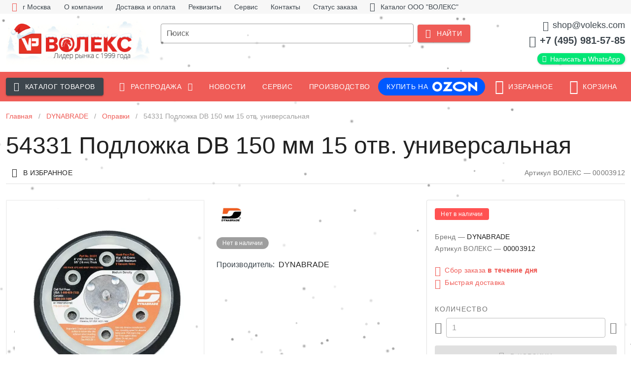

--- FILE ---
content_type: application/javascript; charset=UTF-8
request_url: https://shop.voleks.com/_nuxt/61de367.js
body_size: 1887
content:
!function(e){function r(data){for(var r,n,c=data[0],d=data[1],l=data[2],i=0,h=[];i<c.length;i++)n=c[i],Object.prototype.hasOwnProperty.call(f,n)&&f[n]&&h.push(f[n][0]),f[n]=0;for(r in d)Object.prototype.hasOwnProperty.call(d,r)&&(e[r]=d[r]);for(v&&v(data);h.length;)h.shift()();return o.push.apply(o,l||[]),t()}function t(){for(var e,i=0;i<o.length;i++){for(var r=o[i],t=!0,n=1;n<r.length;n++){var d=r[n];0!==f[d]&&(t=!1)}t&&(o.splice(i--,1),e=c(c.s=r[0]))}return e}var n={},f={91:0},o=[];function c(r){if(n[r])return n[r].exports;var t=n[r]={i:r,l:!1,exports:{}};return e[r].call(t.exports,t,t.exports,c),t.l=!0,t.exports}c.e=function(e){var r=[],t=f[e];if(0!==t)if(t)r.push(t[2]);else{var n=new Promise((function(r,n){t=f[e]=[r,n]}));r.push(t[2]=n);var o,script=document.createElement("script");script.charset="utf-8",script.timeout=120,c.nc&&script.setAttribute("nonce",c.nc),script.src=function(e){return c.p+""+{0:"6812339",1:"f98628e",2:"599f854",3:"c0f5639",4:"d103601",7:"47d7fdd",8:"998172c",9:"76bbd9c",10:"0992a57",11:"53f7b99",12:"3189307",13:"1a37ae5",14:"4af5945",15:"79aba70",16:"7f974bc",17:"f5b4ea5",18:"9f6c9a3",19:"5553393",20:"cfd25fe",21:"41d8132",22:"3ca27e7",23:"41fc330",24:"3f29f1e",25:"1e32cc8",26:"df1ec94",27:"fcb6bb9",28:"893408d",29:"259fb7b",30:"22fe0bc",31:"6addf4b",32:"0a09d63",33:"c45693b",34:"934857d",35:"bc3fdec",36:"7761f3f",37:"6ddebe3",38:"94c67be",39:"b779dba",40:"31c4a17",41:"25a02fd",42:"00dd19b",43:"2f58e2a",44:"1980a39",45:"06686c4",46:"ca32f8c",47:"9ff8875",48:"fb6ef56",49:"597ca6f",50:"f0cf92c",51:"0ec6ef4",52:"13d3ad7",53:"8a1f71d",54:"090a861",55:"0f1bad8",56:"87f1437",57:"770649a",58:"10677a9",59:"a605d71",60:"04b3025",61:"635ae64",62:"71d8536",63:"c85228f",64:"d3ca547",65:"6c28093",66:"372ea72",67:"9ac9109",68:"a03a9ea",69:"3aabd05",70:"647f99e",71:"b1f1494",72:"9f6460d",73:"0c976ce",74:"22637aa",75:"6990dd3",76:"967f86b",77:"4e3fdb0",78:"c93f56f",79:"981107b",80:"103727b",81:"9e18acf",82:"e43db7b",83:"5517ec4",84:"43b08c7",85:"cb283c8",86:"f8b5401",87:"8bbaf4f",88:"244b39e",89:"deec681",90:"4cff439",93:"fbbe5ed"}[e]+".js"}(e);var d=new Error;o=function(r){script.onerror=script.onload=null,clearTimeout(l);var t=f[e];if(0!==t){if(t){var n=r&&("load"===r.type?"missing":r.type),o=r&&r.target&&r.target.src;d.message="Loading chunk "+e+" failed.\n("+n+": "+o+")",d.name="ChunkLoadError",d.type=n,d.request=o,t[1](d)}f[e]=void 0}};var l=setTimeout((function(){o({type:"timeout",target:script})}),12e4);script.onerror=script.onload=o,document.head.appendChild(script)}return Promise.all(r)},c.m=e,c.c=n,c.d=function(e,r,t){c.o(e,r)||Object.defineProperty(e,r,{enumerable:!0,get:t})},c.r=function(e){"undefined"!=typeof Symbol&&Symbol.toStringTag&&Object.defineProperty(e,Symbol.toStringTag,{value:"Module"}),Object.defineProperty(e,"__esModule",{value:!0})},c.t=function(e,r){if(1&r&&(e=c(e)),8&r)return e;if(4&r&&"object"==typeof e&&e&&e.__esModule)return e;var t=Object.create(null);if(c.r(t),Object.defineProperty(t,"default",{enumerable:!0,value:e}),2&r&&"string"!=typeof e)for(var n in e)c.d(t,n,function(r){return e[r]}.bind(null,n));return t},c.n=function(e){var r=e&&e.__esModule?function(){return e.default}:function(){return e};return c.d(r,"a",r),r},c.o=function(object,e){return Object.prototype.hasOwnProperty.call(object,e)},c.p="/_nuxt/",c.oe=function(e){throw console.error(e),e};var d=window.webpackJsonp=window.webpackJsonp||[],l=d.push.bind(d);d.push=r,d=d.slice();for(var i=0;i<d.length;i++)r(d[i]);var v=l;t()}([]);

--- FILE ---
content_type: application/javascript; charset=UTF-8
request_url: https://shop.voleks.com/_nuxt/3aabd05.js
body_size: 7790
content:
(window.webpackJsonp=window.webpackJsonp||[]).push([[69,12],{688:function(t,e,l){"use strict";l.r(e);var r=l(692),o=l(691),v=(l(4),l(12),{name:"page-header",props:["title","breadcrumbs"],computed:{items:function(){var t=[],i=1;return this.breadcrumbs.length&&this.breadcrumbs.forEach((function(e){e.index=i,t.push(e),i++})),t}}}),c=l(40),component=Object(c.a)(v,(function(){var t=this,e=t._self._c;return e("div",[e(r.a,{staticClass:"px-0 pt-2 pb-4",attrs:{items:t.items,itemscope:"",itemtype:"https://schema.org/BreadcrumbList"},scopedSlots:t._u([{key:"item",fn:function(l){var r=l.item;return[r.to?[e(o.a,{attrs:{itemprop:"itemListElement",itemscope:"",itemtype:"https://schema.org/ListItem"}},[e("nuxt-link",{staticClass:"v-breadcrumbs__item",attrs:{itemprop:"item",to:r.to}},[e("span",{attrs:{itemprop:"name"}},[t._v(t._s(r.text))]),t._v(" "),e("meta",{attrs:{itemprop:"position",content:r.index}})])],1)]:[e(o.a,{attrs:{disabled:r.disabled}},[t._v(t._s(r.text))])]]}}])}),t._v(" "),t.title&&t.title.length?e("h1",{staticClass:"text-sm-h3 text-h4 mb-sm-12 mb-10",domProps:{innerHTML:t._s(t.title)}}):t._e()],1)}),[],!1,null,"0ee09eb2",null);e.default=component.exports},697:function(t,e,l){"use strict";l.r(e);var r=l(675),o=l(285),v=l(673),c={name:"loader"},n=l(40),component=Object(n.a)(c,(function(){var t=this,e=t._self._c;return e("div",[e(v.a,{staticClass:"fill-height",attrs:{"align-content":"center",justify:"center"}},[e(r.a,{staticClass:"text-subtitle-1 text-center",attrs:{cols:"12"}},[t._t("default",(function(){return[t._v("Загрузка")]}))],2),t._v(" "),e(r.a,{attrs:{cols:"6"}},[e(o.a,{attrs:{color:"primary",indeterminate:"",rounded:"",height:"6"}})],1)],1)],1)}),[],!1,null,null,null);e.default=component.exports},774:function(t,e,l){"use strict";l.r(e);var r,o=l(681),v=l(178),c=l(292),n=l(17),_=l(759),m=l(832),d=l(675),C=l(291),x=l(177),h=l(673),k=l(80),f=l(674),I=l(100),A=l(717),F=(l(28),l(62),l(5)),S=(l(34),l(160),{name:"nashe-proizvodstvo",data:function(){return{title:"Наше производство",is_process:!1,is_send:!1,is_error:!1,blocks:[{show_materialinfo:!1,material:"",grain:"",width:"",height:"",kolichestvo:""}],name:"",email:"",comment:"",materials:[{text:"984F Cubitron II",value:"984F Cubitron II"},{text:"967F Cubitron II",value:"967F Cubitron II"},{text:"784F Cubitron II",value:"784F Cubitron II"},{text:"947A Cubitron II",value:"947A Cubitron II"},{text:"384F Cubitron II",value:"384F Cubitron II"},{text:"723D Cubitron II",value:"723D Cubitron II"},{text:"947D",value:"947D"},{text:"777F",value:"777F"},{text:"577F",value:"577F"},{text:"237AA",value:"237AA"},{text:"337DC",value:"337DC"},{text:"SCOTCH-BRITE",value:"SCOTCH-BRITE"},{text:"SCOTCH-BRITE SC-BL TYPE T",value:"SCOTCH-BRITE SC-BL TYPE T"}]}},head:function(){return{title:this.title}},methods:{optionsGrain:function(t){var e=[];if(!this.blocks[t].material)return e;switch(this.blocks[t].material){case"984F Cubitron II":e=[{text:"36+",value:"36+"},{text:"60+",value:"60+"},{text:"80+",value:"80+"},{text:"120+",value:"120+"}];break;case"967F Cubitron II":e=[{text:"24+",value:"24+"}];break;case"784F Cubitron II":e=[{text:"36+",value:"36+"},{text:"60+",value:"60+"},{text:"80+",value:"80+"},{text:"120+",value:"120+"},{text:"150+",value:"150+"},{text:"180+",value:"180+"}];break;case"947A Cubitron II":e=[{text:"40+",value:"40+"},{text:"60+",value:"60+"},{text:"80+",value:"80+"},{text:"120+",value:"120+"}];break;case"384F Cubitron II":e=[{text:"36+",value:"36+"},{text:"60+",value:"60+"},{text:"80+",value:"80+"},{text:"120+",value:"120+"},{text:"180+",value:"180+"},{text:"240+",value:"240+"},{text:"320+",value:"320+"},{text:"400+",value:"400+"}];break;case"723D Cubitron II":e=[{text:"100+",value:"100+"},{text:"120+",value:"120+"}];break;case"947D":e=[{text:"P40",value:"P40"},{text:"P60",value:"P60"},{text:"P80",value:"P80"},{text:"P120",value:"P120"}];break;case"777F":e=[{text:"P36",value:"P36"},{text:"P60",value:"P60"},{text:"P80",value:"P80"},{text:"P100",value:"P100"},{text:"P120",value:"P120"},{text:"P150",value:"P150"},{text:"P180",value:"P180"}];break;case"577F":e=[{text:"Р36",value:"Р36"},{text:"Р60",value:"Р60"},{text:"Р80",value:"Р80"},{text:"Р120",value:"Р120"}];break;case"237AA":e=[{text:"A100",value:"A100"},{text:"A65",value:"A65"},{text:"A45",value:"A45"},{text:"A30",value:"A30"},{text:"A16",value:"A16"},{text:"A6",value:"A6"}];break;case"337DC":e=[{text:"A300",value:"A300"},{text:"A160",value:"A160"},{text:"A100",value:"A100"},{text:"A65",value:"A65"},{text:"A45",value:"A45"}];break;case"SCOTCH-BRITE":e=[{text:"SC-BL A CRS",value:"SC-BL A CRS"},{text:"SC-BL A MED",value:"SC-BL A MED"},{text:"SC-BL A VFN",value:"SC-BL A VFN"},{text:"SC-BL S SFN",value:"SC-BL S SFN"}];break;case"SCOTCH-BRITE SC-BL TYPE T":e=[{text:"SC-BL TYPE T",value:"SC-BL TYPE T"}]}return e},plusBlock:function(){return this.blocks.push({show_materialinfo:!1,material:"",grain:"",width:"",height:"",kolichestvo:""}),!0},trashBlock:function(t){return this.blocks.splice(t,1),!0},onSubmit:(r=Object(F.a)(regeneratorRuntime.mark((function t(){var e,l;return regeneratorRuntime.wrap((function(t){for(;;)switch(t.prev=t.next){case 0:return(e=this).is_process=!0,t.next=4,e.$axios.$post("/api/nashe-proizvodstvo",{blocks:e.blocks,name:e.name,email:e.email,comment:e.comment});case 4:if(l=t.sent,e.is_process=!1,l.result&&"success"===l.result){t.next=9;break}return e.is_error=!0,t.abrupt("return",!1);case 9:e.is_send=!0;case 10:case"end":return t.stop()}}),t,this)}))),function(){return r.apply(this,arguments)})}}),T=S,P=l(40),component=Object(P.a)(T,(function(){var t=this,e=t._self._c;return e("div",{attrs:{id:"nashe-proizvodstvo-vue"}},[e("page-header",{attrs:{title:t.title,breadcrumbs:[{text:"Главная",to:"/"},{text:this.title,disabled:!0}]}}),t._v(" "),t._m(0),t._v(" "),e("div",{staticClass:"text-h4 mb-2 text-center"},[t._v("Форма запроса")]),t._v(" "),e("div",{staticClass:"text-h6 mb-12 text-center grey--text"},[t._v("На расчет стоимости шлифовальных лент")]),t._v(" "),e(h.a,{attrs:{justify:"center"}},[e(d.a,{attrs:{cols:"12",sm:"8"}},[t.is_process?e("loader",[t._v("Загрузка")]):t._e(),t._v(" "),t.is_send?e(o.a,{attrs:{type:"success"}},[t._v("Спасибо! Ваш запрос отправлен, наши менеджера свяжутся с Вами в ближайшее время")]):e("form",{on:{submit:function(e){return e.preventDefault(),t.onSubmit.apply(null,arguments)}}},[e(h.a,[t._l(t.blocks,(function(l,r){return e(d.a,{key:r,attrs:{cols:"12",sm:"6"}},[e(c.a,{staticClass:"fill-height",attrs:{outlined:""}},[e(n.d,[t._v("Данные ленты №"+t._s(r+1))]),t._v(" "),e(n.c,[e(k.a,{attrs:{outlined:"",dense:"",label:"Материал",items:t.materials},model:{value:t.blocks[r].material,callback:function(e){t.$set(t.blocks[r],"material",e)},expression:"blocks[index].material"}}),t._v(" "),t.blocks[r].material?e("div",{staticClass:"text-body-2 mb-6"},[t._v("Вы выбрали материал: "),e("strong",[t._v(t._s(t.blocks[r].material))]),t._v(". "),e("a",{on:{click:function(e){t.blocks[r].show_materialinfo=!t.blocks[r].show_materialinfo}}},[t._v(t._s(t.blocks[r].show_materialinfo?"Закрыть":"Подробнее о материале"))])]):t._e(),t._v(" "),e("div",{directives:[{name:"show",rawName:"v-show",value:t.blocks[r].show_materialinfo,expression:"blocks[index].show_materialinfo"}]},["984F Cubitron II"===t.blocks[r].material?[e("h5",[t._v("984F Cubitron II")]),t._v(" "),e("p",[t._v("Шлифовальные ленты 3M™ Cubitron™ II 984F могут использоваться для обработки любых металлов и сплавов – от алюминия и меди, до нержавеющей стали и титана. Специальные охлаждающие присадки позволяют избежать прижогов на чувствительных к нагреву металлах. Шлифовальные ленты 3M™ Cubitron™ II 984F используются как с ручным ленточным шлифовальным инструментом, так и на ленточных шлифовальных станках для удаления на операциях, связанных со съемом металла, и для удаления дефектов и выравнивания текстуры поверхности. Благодаря керамическому зерну точной формы 3M™ шлифовальные ленты 3M™ Cubitron™ II шлифуют до 2 раз быстрее и служат до 4 раз дольше, чем другие шлифовальные ленты с керамическим зерном, повышая производительность и снижая затраты на шлифовальные операции.")]),t._v(" "),e("p",[t._v("Зернистость: 36+, 60+, 80+, 120+")])]:t._e(),t._v(" "),"967F Cubitron II"===t.blocks[r].material?[e("h5",[t._v("967F Cubitron II")]),t._v(" "),e("p",[t._v("Прочные шлифовальные ленты 3M ™ Cubitron II ™ 967F с керамическим оксидом алюминия точной формы Cubitron II обеспечивают меньшее количество лент во время работы и соответственно большее количество обрабатываемых деталей на одну ленту. Леты 3M Cubitron II ™ с зерном точной формы обеспечивают превосходную режущую способность на углеродистой и инструментальной стали, что приводит к повышению производительности. Термостойкое шлифовальное зерно позволяет осуществлять грубое шлифование титана и других жаропрочных сплавов с высоким содержанием никеля. Упругая основа позволяет производить шлифовку под большим прижимом. Подходит для сухой шлифовки и с СОЖ.")]),t._v(" "),e("p",[t._v("Зернистость 24+")])]:"784F Cubitron II"===t.blocks[r].material?[e("h5",[t._v("784F Cubitron II")]),t._v(" "),e("p",[t._v("Специально для применений со среднем усилием прижима была разработана шлифовальная лента 3M™ Cubitron™ ll 784F на тканевой основе с использованием керамического зерна точной формы 3M™ , которое обеспечивает высокую скорость обработки и остается острым на протяжении всего срока службы. В качестве абразива в шлифовальной ленте используется смесь оксида алюминия и керамического зерна точной формы 3M™ , что позволяет добиться высокой производительности и экономической эффективности для применений со средним усилием прижима. Ленты в грубой градации Р36-Р80 выполнены на жесткой тканевой основе плотности YF, а ленты в более мелких градациях Р120-Р180 выполнены на более мягкой тканевой основе плотности XF. Обе основы умеренно гибкие и подходят для обработки поверхностей с небольшими изгибами и плоских поверхностей. Благодаря водостойкой полиэстровой основе лента может применяться как для сухого, так и для мокрого шлифования. Добавление охлаждающей присадки для снижения температуры шлифования позволяет защитить чувствительные к нагреву металлы, такие как нержавеющая сталь, титановые, никелевые и кобальтовые сплавы, от трещин и прижогов.")]),t._v(" "),e("p",[t._v("Зернистость 36+, 60+, 80+, 120+, 150+, 180+")])]:"947A Cubitron II"===t.blocks[r].material?[e("h5",[t._v("947A Cubitron II")]),t._v(" "),e("p",[t._v("Шлифовальные ленты 3M™ Cubitron™ II 947A на гибкой, но прочной основе из смесовой ткани, предназначены для работы с небольшим или среднем прижиме на ручных ленточных шлифовальных машинах и на ленточных шлифовальных станках. Они подходят для обработки широкого спектра металлов и сплавов – черных и нержавеющих сталей, алюминия и многих других. Благодаря керамическому зерну точной формы 3M™ шлифовальные ленты 3M™ Cubitron™ II 947A отличаются большим ресурсом и очень высокой производительностью, а благодаря шлифовальным присадкам еще и меньшим нагревом обрабатываемой поверхности. Шлифовальные ленты 3M™ Cubitron™ II 947A используются для обработки турбинных лопаток, медицинского и другого прецизионного инструмента, труб, емкостей.")]),t._v(" "),e("p",[t._v("Зернистость 40+, 60+, 80+, 120+")])]:"384F Cubitron II"===t.blocks[r].material?[e("h5",[t._v("384F Cubitron II")]),t._v(" "),e("p",[t._v("Шлифовальная лента 3M™ 384F с оксидом алюминия высочайшего качества рекомендуется широкого спектра применений в металлообработке, а также подходит для некоторых применений в деревообработке. Благодаря уникальному абразивному зерну и сверхпрочной основе лента может использоваться для обработки различных металлов и дерева. Может быть использован как с ленточными станками, так и с ручным шлифовальным инструментом. Подходит для операций с большим съемом металла. Водостойкая основа ленты позволяет использовать ее как для мокрого, так и для сухого шлифования. Синтетическая связка ленты позволяет ей выдерживать высокие температуры и давление. Благодаря закрытой насыпке абразива лента обеспечивает стабильный и равномерный финиш.")]),t._v(" "),e("p",[t._v("Зернистость 36+, 60+, 80+, 120+, 180+, 240+, 320+, 400+")])]:"723D Cubitron II"===t.blocks[r].material?[e("h5",[t._v("723D Cubitron II")]),t._v(" "),e("p",[t._v("Шлифовальная лента  3M ™ Cubitron ™ II 723D имеет в составе прецизионное  зерно  3M, что обеспечивает более длительный срок службы и более быстрый и стабильный рез, по сравнению с  лентами  из оксида алюминия. Гибкая основа  J  обеспечивает оптимальную гибкость при работе , даже на узких и сложных деталях, таких как медицинские инструменты.")]),t._v(" "),e("p",[t._v("Зернистость 100+, 120+")])]:"947D"===t.blocks[r].material?[e("h5",[t._v("947D")]),t._v(" "),e("p",[t._v("Шлифовальные ленты 3M™ 947D на прочной хлопковой основе отличаются высоким качеством обработки и предназначены для обработки деталей сложной формы с радиусными поверхностями, таких как турбинные лопатки, импланты, медицинский и другой прецизионный инструмент. Благодаря охлаждающим присадкам, это эффективное решение для никелевых сплавов, кобальта, титана и других чувствительных к нагреву металлов. Шлифленты 3M™ 947D используются для выравнивания текстуры поверхности, шлифовки со съемом металла, удаления окалины, шлифовки сварных швов. Ленты 3M™ 947D предназначены только для сухой шлифовки.")]),t._v(" "),e("p",[t._v("Зернистость - P40, P60, P80, P120")])]:"777F"===t.blocks[r].material?[e("h5",[t._v("777F")]),t._v(" "),e("p",[t._v("Шлифовальные ленты 3M™ 777F на основе из влагостойкого полиэфирного полотна могут использоваться как для сухой, так и для влажной шлифовки. Охлаждающие присадки позволяют обрабатывать чувствительные к нагреву металлы: нержавеющую сталь, высоколегированную сталь, никель, кобальт и другие. Шлифовальные ленты 3M™ 777F используются для широкого спектра применений – зачистки сварных швов, удаления дефектов, шлифовки поверхности. Пылеотталкивающее покрытие предотвращает засаливание.")]),t._v(" "),e("p",[t._v("Зернистость P36, P60, P80, P100, P120, P150, P180")])]:"577F"===t.blocks[r].material?[e("h5",[t._v("577F")]),t._v(" "),e("p",[t._v("Шлифовальные ленты 577F на высокопрочной тканевой основе предназначены для обработки нержавеющих и углеродистых сталей, алюминиевых сплавов, других металлов и сплавов. Обновленная конструкция абразивного материала обеспечивает выдающиеся характеристики шлифлент 577F: длительный срок службы и высокую скорость обработки. Ленты 577F могут использоваться для шлифовки при среднем и сильном прижиме. Водостойкая основа позволяет использовать их с СОЖ.")]),t._v(" "),e("ul",[e("li",[t._v("Основа - полиэфирная ткань YF")]),t._v(" "),e("li",[t._v("Зерно - цирконат алюминия")]),t._v(" "),e("li",[t._v("Связка - синтетическая смола")]),t._v(" "),e("li",[t._v("Насыпка - закрытая")]),t._v(" "),e("li",[t._v("Особенности - шлифовальные присадки")])]),t._v(" "),e("p",[t._v("Зернистость: Р36, Р60, Р80, Р120")])]:"237AA"===t.blocks[r].material?[e("h5",[t._v("237AA")]),t._v(" "),e("p",[t._v("Шлифовальные ленты 3M™ Trizact™ 237AA на полугибкой хлопковой основе предназначены только для сухой шлифовки при слабом и среднем прижиме. Они используются для финишной шлифовки и полировки нержавеющей стали, титана, кобальтовых и никелевых сплавов, других металлов и сплавов. Также шлифовальные ленты 3M™ Trizact™ 237AA могут использоваться для поперечной шлифовки лаков, грунтов, полиуретановых и полиэфирных наполнителей и покрытий, лакированного шпона и панелей МДФ.")]),t._v(" "),e("p",[t._v("Зернистость: A100, A65, A45, A30, A16, A6")])]:"337DC"===t.blocks[r].material?[e("h5",[t._v("337DC")]),t._v(" "),e("p",[t._v("Особенности строения шлифовальных лент 3M™ Trizact™ 337DC обеспечивают съем металла с одновременным финишированием поверхности. Они также используются для подготовки к полировке шлифовальными лентами 3M™ Trizact™ 237AA. Ленты 3M™ Trizact™ 337DC подходят для обработки любых металлов, включая нержавеющую сталь и алюминий. Они отличаются постоянно равномерным качеством обработки и большим ресурсом. Ленты 3M™ Trizact™ 337DC предназначены только для сухой шлифовки.")]),t._v(" "),e("p",[t._v("Зернистость: A300, A160, A100, A65, A45")])]:"SCOTCH-BRITE"===t.blocks[r].material?[e("h5",[t._v("SCOTCH-BRITE")]),t._v(" "),e("p",[t._v("Шлифовальные ленты Scitch-Brite™ SC-BL предназначены для доводки и финишной обработки металлических поверхностей. Они используются для очистки поверхности, удаления заусенцев, выравнивания текстуры поверхности и нанесения направленной риски (сатинирования). Ленты Scotch-Brite™ SC-BL подходят для обработки любых металлов и могут использоваться как на шлифовальных станках, так и с ручным шлифовальным инструментом.")]),t._v(" "),e("p",[t._v("Зернистость: SC-BL A CRS, SC-BL A MED, SC-BL A VFN, SC-BL S SFN")])]:"SCOTCH-BRITE SC-BL TYPE T"===t.blocks[r].material?[e("h5",[t._v("SCOTCH-BRITE SC-BL TYPE T")]),t._v(" "),e("p",[t._v("Безабразивные ленты 3М Type T применяются для полировки поверхности с помощи ленточных шлифовальных машин. Используется с полировальными пастами , для получения зеркальной поверхности. Применяются для обработки нержавеющей стали, меди, медных сплавов и алюминия. Рекомендуемая скорость ленты 15–30 м/с. С применением нежидких полировальных паст, шлифленты 3M Scotch-Brite без абразива (TYPE T) позволяют получить поверхность с высоким глянцем.")]),t._v(" "),e("p",[t._v("Зернистость: SC-BL TYPE T")])]:t._e()],2),t._v(" "),e(k.a,{directives:[{name:"show",rawName:"v-show",value:t.blocks[r].material,expression:"blocks[index].material"}],attrs:{outlined:"",dense:"",label:"Зернистость",items:t.optionsGrain(r)},model:{value:t.blocks[r].grain,callback:function(e){t.$set(t.blocks[r],"grain",e)},expression:"blocks[index].grain"}}),t._v(" "),e(I.a,{attrs:{label:"Ширина, мм",outlined:"",dense:""},model:{value:t.blocks[r].height,callback:function(e){t.$set(t.blocks[r],"height",e)},expression:"blocks[index].height"}}),t._v(" "),e(I.a,{attrs:{label:"Длина, мм",outlined:"",dense:""},model:{value:t.blocks[r].width,callback:function(e){t.$set(t.blocks[r],"width",e)},expression:"blocks[index].width"}}),t._v(" "),e(I.a,{attrs:{label:"Количество, шт.",outlined:"",dense:""},model:{value:t.blocks[r].kolichestvo,callback:function(e){t.$set(t.blocks[r],"kolichestvo",t._n(e))},expression:"blocks[index].kolichestvo"}})],1),t._v(" "),e(n.a,[e(f.a),t._v(" "),0!==r?e(v.a,{attrs:{icon:""},on:{click:function(e){return e.preventDefault(),t.trashBlock(r)}}},[e(x.a,[t._v("mdi-trash-can-outline")])],1):t._e()],1)],1)],1)})),t._v(" "),e(d.a,{attrs:{cols:"12",justify:"center"}},[e(v.a,{staticClass:"mb-8",attrs:{text:""},on:{click:function(e){return e.preventDefault(),t.plusBlock.apply(null,arguments)}}},[e(x.a,{attrs:{left:""}},[t._v("mdi-plus")]),t._v("Добавить еще ленту\n                        ")],1)],1),t._v(" "),e(d.a,{attrs:{cols:"12",sm:"6"}},[e(I.a,{attrs:{label:"Имя",outlined:"",dense:""},model:{value:t.name,callback:function(e){t.name="string"==typeof e?e.trim():e},expression:"name"}})],1),t._v(" "),e(d.a,{attrs:{cols:"12",sm:"6"}},[e(I.a,{attrs:{label:"E-mail",outlined:"",dense:""},model:{value:t.email,callback:function(e){t.email="string"==typeof e?e.trim():e},expression:"email"}})],1),t._v(" "),e(d.a,{attrs:{cols:"12"}},[e(A.a,{attrs:{label:"Комментарий",outlined:"",dense:""},model:{value:t.comment,callback:function(e){t.comment="string"==typeof e?e.trim():e},expression:"comment"}})],1)],2),t._v(" "),e(v.a,{staticClass:"mt-6",attrs:{type:"submit",color:"primary",large:"",block:""}},[t._v("Отправить запрос")])],1)],1)],1),t._v(" "),e(C.a,{staticClass:"my-12"}),t._v(" "),e("div",{staticClass:"py-12"},[e("div",{staticClass:"text-h4 text-center mb-10"},[t._v("По всем вопросам звоните:")]),t._v(" "),e(h.a,{staticClass:"text-center",attrs:{justify:"center"}},[e(d.a,{attrs:{cols:"12",sm:"3"}},[e("div",{staticClass:"text-h6 mb-2"},[t._v("Москва")]),t._v(" "),e("div",{staticClass:"mb-1"},[e("a",{staticClass:"text-decoration-none",attrs:{href:"tel:+74959815785"}},[e(x.a,{attrs:{left:""}},[t._v("mdi-phone")]),t._v("+7 (495) 981-57-85")],1)]),t._v(" "),e("div",[e("a",{staticClass:"text-decoration-none",attrs:{href:"tel:+74995530454"}},[e(x.a,{attrs:{left:""}},[t._v("mdi-phone")]),t._v("+7 (499) 553-04-54")],1)])]),t._v(" "),e(d.a,{attrs:{cols:"12",sm:"3"}},[e("div",{staticClass:"text-h6 mb-2"},[t._v("Санкт-Петербург")]),t._v(" "),e("div",[e("a",{staticClass:"text-decoration-none",attrs:{href:"tel:+78124261891"}},[e(x.a,{attrs:{left:""}},[t._v("mdi-phone")]),t._v("+7 (812) 426-18-91")],1)])]),t._v(" "),e(d.a,{attrs:{cols:"12",sm:"3"}},[e("div",{staticClass:"text-h6 mb-2"},[t._v("E-mail")]),t._v(" "),e("div",[e("a",{staticClass:"text-decoration-none",attrs:{href:"mailto:info@voleks.com"}},[e(x.a,{attrs:{left:""}},[t._v("mdi-email-outline")]),t._v("info@voleks.com")],1)])])],1)],1),t._v(" "),e(C.a,{staticClass:"my-12"}),t._v(" "),e("div",{staticClass:"py-12 text-center"},[e("div",{staticClass:"text-h4 text-center mb-10"},[t._v("Мы производим:")]),t._v(" "),e(h.a,[e(d.a,{attrs:{cols:"12",sm:"4"}},[e("div",{staticClass:"mb-4 mt-4 text-h6"},[t._v("Торцевой Лепестковый Шлифовальный Круг")]),t._v(" "),e("div",{staticClass:"mb-1"},[e(x.a,{attrs:{left:"",color:"success"}},[t._v("mdi-check-bold")]),t._v("Любой материал")],1),t._v(" "),e("div",[e(x.a,{attrs:{left:"",color:"success"}},[t._v("mdi-check-bold")]),t._v("Любое зерно")],1)]),t._v(" "),e(d.a,{attrs:{cols:"12",sm:"4"}},[e("div",{staticClass:"mb-4 mt-4 text-h6"},[t._v("Круги шлифовальные Velcro")]),t._v(" "),e("div",{staticClass:"mb-1"},[e(x.a,{attrs:{left:"",color:"success"}},[t._v("mdi-check-bold")]),t._v("Любой материал")],1),t._v(" "),e("div",{staticClass:"mb-1"},[e(x.a,{attrs:{left:"",color:"success"}},[t._v("mdi-check-bold")]),t._v("Любой диаметр")],1),t._v(" "),e("div",[e(x.a,{attrs:{left:"",color:"success"}},[t._v("mdi-check-bold")]),t._v("Любое количество отверстий")],1)]),t._v(" "),e(d.a,{attrs:{cols:"12",sm:"4"}},[e("div",{staticClass:"mb-4 mt-4 text-h6"},[t._v("Полоски шлифовальные")]),t._v(" "),e("div",{staticClass:"mb-1"},[e(x.a,{attrs:{left:"",color:"success"}},[t._v("mdi-check-bold")]),t._v("Любой материал")],1),t._v(" "),e("div",{staticClass:"mb-1"},[e(x.a,{attrs:{left:"",color:"success"}},[t._v("mdi-check-bold")]),t._v("Любой размер")],1),t._v(" "),e("div",[e(x.a,{attrs:{left:"",color:"success"}},[t._v("mdi-check-bold")]),t._v("Любое количество отверстий")],1)]),t._v(" "),e(d.a,{attrs:{cols:"12",sm:"4"}},[e("div",{staticClass:"mb-4 mt-4 text-h6"},[t._v("Шлифовальные ленты")]),t._v(" "),e("div",{staticClass:"mb-1"},[e(x.a,{attrs:{left:"",color:"success"}},[t._v("mdi-check-bold")]),t._v("Любой материал")],1),t._v(" "),e("div",{staticClass:"mb-1"},[e(x.a,{attrs:{left:"",color:"success"}},[t._v("mdi-check-bold")]),t._v("Любое зерно")],1),t._v(" "),e("div",[e(x.a,{attrs:{left:"",color:"success"}},[t._v("mdi-check-bold")]),t._v("Любой размер")],1)]),t._v(" "),e(d.a,{attrs:{cols:"12",sm:"4"}},[e("div",{staticClass:"mb-4 mt-4 text-h6"},[t._v("Широкие абразивные ленты")]),t._v(" "),e("div",{staticClass:"mb-1"},[e(x.a,{attrs:{left:"",color:"success"}},[t._v("mdi-check-bold")]),t._v("Любой материал")],1),t._v(" "),e("div",{staticClass:"mb-1"},[e(x.a,{attrs:{left:"",color:"success"}},[t._v("mdi-check-bold")]),t._v("Любое зерно")],1),t._v(" "),e("div",[e(x.a,{attrs:{left:"",color:"success"}},[t._v("mdi-check-bold")]),t._v("Любой размер")],1)]),t._v(" "),e(d.a,{attrs:{cols:"12",sm:"4"}},[e("div",{staticClass:"mb-4 mt-4 text-h6"},[t._v("Клеим Velcro на абразивный материал")]),t._v(" "),e("div",[e(x.a,{attrs:{left:"",color:"success"}},[t._v("mdi-check-bold")]),t._v("Любой материал")],1)])],1)],1),t._v(" "),e(c.a,{staticClass:"mx-auto mt-12",attrs:{"max-width":"1024",flat:""}},[e(_.a,[e(m.a,{attrs:{src:"/img/nashe-proizvodstvo-1.jpg"}}),t._v(" "),e(m.a,{attrs:{src:"/img/nashe-proizvodstvo-2.jpg"}})],1)],1)],1)}),[function(){var t=this,e=t._self._c;return e("div",{staticClass:"mb-12 text-center"},[e("div",{staticClass:"text-h3 mb-2"},[t._v("Абразивные материалы")]),t._v(" "),e("div",{staticClass:"text-body-1 grey--text mb-8"},[t._v("Срок исполнения заказа от 3-7 дней")]),t._v(" "),e("p",[t._v("Наша компания производит склейку абразивных лент из материала 3М по размерам заказчика , а так же изготовление шлифовальных кругов на Velcro основе, диаметром от 50 мм до 400 мм с любым количеством отверстий. Срок исполнения заказа от 3-7 дней.")]),t._v(" "),e("p",[t._v("Для размещения заказов просьба связаться по телефону "),e("a",{staticClass:"font-weight-bold text-decoration-none",attrs:{href:"tel:+74959815785"}},[t._v("+7 (495) 981-57-85")]),t._v(", электронной почте "),e("a",{staticClass:"font-weight-bold text-decoration-none",attrs:{href:"mailto:shop@voleks.com"}},[t._v("shop@voleks.com")]),t._v(" "),e("span",{staticClass:"grey--text"},[t._v("(в свободной форме)")]),t._v(" либо заполнить форму запроса расчета стоимости шлифовальных лент ниже:")])])}],!1,null,"90ff416e",null);e.default=component.exports;installComponents(component,{PageHeader:l(688).default,Loader:l(697).default})}}]);

--- FILE ---
content_type: application/javascript; charset=UTF-8
request_url: https://shop.voleks.com/_nuxt/934857d.js
body_size: 7414
content:
(window.webpackJsonp=window.webpackJsonp||[]).push([[34,12,16],{697:function(t,e,r){"use strict";r.r(e);var n=r(675),o=r(285),l=r(673),c={name:"loader"},d=r(40),component=Object(d.a)(c,(function(){var t=this,e=t._self._c;return e("div",[e(l.a,{staticClass:"fill-height",attrs:{"align-content":"center",justify:"center"}},[e(n.a,{staticClass:"text-subtitle-1 text-center",attrs:{cols:"12"}},[t._t("default",(function(){return[t._v("Загрузка")]}))],2),t._v(" "),e(n.a,{attrs:{cols:"6"}},[e(o.a,{attrs:{color:"primary",indeterminate:"",rounded:"",height:"6"}})],1)],1)],1)}),[],!1,null,null,null);e.default=component.exports},740:function(t,e,r){"use strict";r.r(e);var n=r(178),o=r(292),l=r(17),c=r(291),d=r(177),v=r(243),m=(r(10),r(9),r(14),r(15),r(11),r(4),r(12),r(1)),_=r(5),h=(r(34),r(763)),x=(r(699),r(760)),w=r(761),f=r(748),y=r(38);function k(t,e){var r=Object.keys(t);if(Object.getOwnPropertySymbols){var n=Object.getOwnPropertySymbols(t);e&&(n=n.filter((function(e){return Object.getOwnPropertyDescriptor(t,e).enumerable}))),r.push.apply(r,n)}return r}function C(t){for(var e=1;e<arguments.length;e++){var r=null!=arguments[e]?arguments[e]:{};e%2?k(Object(r),!0).forEach((function(e){Object(m.a)(t,e,r[e])})):Object.getOwnPropertyDescriptors?Object.defineProperties(t,Object.getOwnPropertyDescriptors(r)):k(Object(r)).forEach((function(e){Object.defineProperty(t,e,Object.getOwnPropertyDescriptor(r,e))}))}return t}h.a.use([x.a,w.a,f.a]);var O={name:"news-carousel",props:[],data:function(){return{id:1,loading:!1}},mounted:function(){var t=this;return Object(_.a)(regeneratorRuntime.mark((function e(){var r;return regeneratorRuntime.wrap((function(e){for(;;)switch(e.prev=e.next){case 0:return(r=t).id=Math.floor(100*Math.random()),r.loading=!0,e.next=5,r.loadNews();case 5:r.loading=!1,new h.a(".carouselNews"+r.id,{autoplay:{delay:6e3,disableOnInteraction:!1},slidesPerView:5,spaceBetween:15,loop:!0,breakpoints:{0:{slidesPerView:1},961:{slidesPerView:5}},navigation:{nextEl:".next"+r.id,prevEl:".prev"+r.id}});case 7:case"end":return e.stop()}}),e)})))()},computed:C({},Object(y.c)({newses:"news/getItems"})),methods:C({},Object(y.b)({loadNews:"news/loadItems"}))},P=r(40),component=Object(P.a)(O,(function(){var t=this,e=t._self._c;return e("div",[e("div",{staticClass:"mb-4 d-flex align-center"},[e("div",{staticClass:"text-h5 font-weight-bold"},[t._v("Последние новости")]),t._v(" "),e(c.a,{staticClass:"mx-4"}),t._v(" "),e(n.a,{staticClass:"passive",class:"prev"+t.id,attrs:{icon:""}},[e(d.a,[t._v("mdi-chevron-left")])],1),t._v(" "),e(n.a,{staticClass:"ml-1 passive",class:"next"+t.id,attrs:{icon:""}},[e(d.a,[t._v("mdi-chevron-right")])],1)],1),t._v(" "),e("div",{staticStyle:{position:"relative","z-index":"2"}},[t.loading?e("div",{staticStyle:{position:"absolute","z-index":"2",left:"0",right:"0",top:"0",bottom:"0",background:"rgba(255,255,255,.8)"}},[e("loader",{staticClass:"mt-10"})],1):t._e(),t._v(" "),e("div",{staticClass:"swiper-container",class:"carouselNews"+t.id,staticStyle:{position:"relative","z-index":"1"}},[e("div",{staticClass:"swiper-wrapper d-flex align-stretch"},t._l(t.newses,(function(r,i){return e("div",{key:i,staticClass:"swiper-slide"},[e(o.a,{staticClass:"fill-height d-flex flex-column",attrs:{nuxt:"",to:r.url,flat:"",outlined:""}},[e("div",[r.picture?e(v.a,{attrs:{height:"250",contain:"",src:r.picture?r.picture.src:"/img/noimage.jpeg"}}):t._e()],1),t._v(" "),e(l.d,[t._v(t._s(r.title))]),t._v(" "),e(l.b,[t._v(t._s(r.date_added))]),t._v(" "),e(l.c,[t._v(t._s(r.entry))]),t._v(" "),e(l.a,{staticClass:"mt-auto"},[e(n.a,{attrs:{color:"primary"}},[t._v("Подробнее")])],1)],1)],1)})),0)])])])}),[],!1,null,"4f22905d",null);e.default=component.exports;installComponents(component,{Loader:r(697).default})},741:function(t,e,r){"use strict";r.r(e);var n=r(178),o=r(292),l=r(293),c=r(291),d=r(177),v=r(243),m=r(680),_=r(674),h=r(762),x=r(831),w=(r(28),r(10),r(14),r(15),r(11),r(12),r(1)),f=r(5),y=(r(9),r(4),r(34),r(763)),k=(r(699),r(760)),C=r(761),O=r(748),P=r(38);function j(t,e){var r=Object.keys(t);if(Object.getOwnPropertySymbols){var n=Object.getOwnPropertySymbols(t);e&&(n=n.filter((function(e){return Object.getOwnPropertyDescriptor(t,e).enumerable}))),r.push.apply(r,n)}return r}function S(t){for(var e=1;e<arguments.length;e++){var r=null!=arguments[e]?arguments[e]:{};e%2?j(Object(r),!0).forEach((function(e){Object(w.a)(t,e,r[e])})):Object.getOwnPropertyDescriptors?Object.defineProperties(t,Object.getOwnPropertyDescriptors(r)):j(Object(r)).forEach((function(e){Object.defineProperty(t,e,Object.getOwnPropertyDescriptor(r,e))}))}return t}y.a.use([k.a,C.a,O.a]);var z={name:"product-carousel",props:["title","categories","sort_by"],data:function(){return{id:1,loading:!1,products:[],category_id:null,query:"",page:1,per_page:15,filter:[],meta:{current_page:null,from:null,last_page:null,per_page:null,to:null,total:null}}},mounted:function(){var t=this;return Object(f.a)(regeneratorRuntime.mark((function e(){var r;return regeneratorRuntime.wrap((function(e){for(;;)switch(e.prev=e.next){case 0:return(r=t).id=Math.floor(100*Math.random()),e.next=4,r.loadProducts(r.categories[0].category_id);case 4:new y.a(".carouselProduct"+r.id,{autoplay:{delay:5e3,disableOnInteraction:!1},slidesPerView:5,spaceBetween:15,loop:!0,breakpoints:{0:{slidesPerView:1},961:{slidesPerView:5}},navigation:{nextEl:".next"+r.id,prevEl:".prev"+r.id}});case 5:case"end":return e.stop()}}),e)})))()},computed:S({},Object(P.c)({wishlist_products:"wishlist/getProducts"})),methods:S(S({},Object(P.b)({addProductToCart:"order/addProduct",loadWishlistProducts:"wishlist/loadProducts",toggleWishlist:"wishlist/toggleProduct",showSnackbar:"order/showSnackbar"})),{},{loadProducts:function(t){var e=this;return Object(f.a)(regeneratorRuntime.mark((function r(){var n,o;return regeneratorRuntime.wrap((function(r){for(;;)switch(r.prev=r.next){case 0:return(n=e).loading=!0,n.category_id=t,r.next=5,n.$axios.$get("/api/shop/product",{params:{category_id:t,query:n.query,filter:n.filter,page:n.page,per_page:n.per_page,sort_by:n.sort_by}});case 5:o=r.sent,n.loading=!1,n.products=o.data,n.meta=o.meta;case 9:case"end":return r.stop()}}),r)})))()},reload:function(t){var e=this;return Object(f.a)(regeneratorRuntime.mark((function r(){var n;return regeneratorRuntime.wrap((function(r){for(;;)switch(r.prev=r.next){case 0:return(n=e).loading=!0,r.next=4,n.loadProducts(t);case 4:n.loading=!1;case 5:case"end":return r.stop()}}),r)})))()},hasIsWishlist:function(t){var e=this.wishlist_products.some((function(e){return parseInt(e.product_id)===parseInt(t.product_id)}));return Boolean(e)},onAddProductToCart:function(t){this.addProductToCart({product_id:t.product_id,quantity:t.minimum}),this.showSnackbar("Товар ".concat(t.name," добавлен в корзину"))},onToggleWishlist:function(t){this.toggleWishlist(t.product_id),this.loadWishlistProducts()}})},I=r(40),component=Object(I.a)(z,(function(){var t=this,e=t._self._c;return e("div",[e("div",{staticClass:"mb-4 d-flex align-center"},[e("div",{staticClass:"text-h5 font-weight-bold"},[t._v(t._s(t.title))]),t._v(" "),e(c.a,{staticClass:"mx-4"}),t._v(" "),e("div",{staticClass:"mr-6 d-none d-sm-block"},t._l(t.categories,(function(r,i){return e(n.a,{key:i,class:{primary:t.category_id===r.category_id},attrs:{text:""},on:{click:function(e){return e.stopPropagation(),t.reload(r.category_id)}}},[t._v(t._s(r.name))])})),1),t._v(" "),e(n.a,{staticClass:"passive",class:"prev"+t.id,attrs:{icon:""}},[e(d.a,[t._v("mdi-chevron-left")])],1),t._v(" "),e(n.a,{staticClass:"ml-1 passive",class:"next"+t.id,attrs:{icon:""}},[e(d.a,[t._v("mdi-chevron-right")])],1)],1),t._v(" "),e(x.a,{staticClass:"d-block d-sm-none mb-4",attrs:{"hide-slider":"","show-arrows":""}},t._l(t.categories,(function(r,i){return e(h.a,{key:i,on:{click:function(e){return e.stopPropagation(),t.reload(r.category_id)}}},[t._v(t._s(r.name))])})),1),t._v(" "),e("div",{staticStyle:{position:"relative","z-index":"2"}},[t.loading?e("div",{staticStyle:{position:"absolute","z-index":"2",left:"0",right:"0",top:"0",bottom:"0",background:"rgba(255,255,255,.8)"}},[e("loader",{staticClass:"mt-10"})],1):t._e(),t._v(" "),e("div",{staticClass:"swiper-container",class:"carouselProduct"+t.id,staticStyle:{position:"relative","z-index":"1"}},[e("div",{staticClass:"swiper-wrapper d-flex align-stretch"},t._l(t.products,(function(r,i){return e("div",{key:i,staticClass:"swiper-slide"},[e(o.a,{staticClass:"product-list-item fill-height d-flex flex-column",attrs:{"data-grid":"module",outlined:"",flat:""}},[e("nuxt-link",{staticClass:"d-block",attrs:{nuxt:"",to:r.url}},[e(v.a,{staticClass:"rounded",attrs:{contain:"",height:"200",src:r.picture?r.picture.src:"/img/noimage.jpeg","lazy-src":r.picture?r.picture.src:"/img/noimage.jpeg"}},[r.badges.length?e("div",{staticClass:"badges-list"},t._l(r.badges,(function(r,n){return e("div",{key:n},[e(l.a,{staticClass:"mb-1",class:r.slug,style:"color:"+r.textcolor+" ;",attrs:{small:"",color:r.color}},[t._v(t._s(r.title))])],1)})),0):t._e(),t._v(" "),r.manufacturer?e("div",{staticClass:"ml-2"},[1===r.manufacturer.manufacturer_id?e(v.a,{attrs:{contain:"",width:"40",height:"40",src:"/img/brands/3m.webp"}}):t._e(),t._v(" "),2===r.manufacturer.manufacturer_id?e(v.a,{attrs:{contain:"",width:"40",height:"40",src:"/img/brands/dynabrade.webp"}}):t._e(),t._v(" "),3===r.manufacturer.manufacturer_id?e(v.a,{attrs:{contain:"",width:"40",height:"40",src:"/img/brands/shinano.webp"}}):t._e(),t._v(" "),4===r.manufacturer.manufacturer_id?e(v.a,{attrs:{contain:"",width:"40",height:"40",src:"/img/brands/fasco.webp"}}):t._e(),t._v(" "),5===r.manufacturer.manufacturer_id?e(v.a,{attrs:{contain:"",width:"40",height:"40",src:"/img/brands/bostitich.webp"}}):t._e(),t._v(" "),6===r.manufacturer.manufacturer_id?e(v.a,{attrs:{contain:"",width:"40",height:"40",src:"/img/brands/walcom.webp"}}):t._e(),t._v(" "),8===r.manufacturer.manufacturer_id?e(v.a,{attrs:{contain:"",width:"40",height:"40",src:"/img/brands/smirdex.webp"}}):t._e(),t._v(" "),9===r.manufacturer.manufacturer_id?e(v.a,{attrs:{contain:"",width:"40",height:"40",src:"/img/brands/kovax.webp"}}):t._e(),t._v(" "),10===r.manufacturer.manufacturer_id?e(v.a,{attrs:{contain:"",width:"40",height:"40",src:"/img/brands/sia.webp"}}):t._e(),t._v(" "),12===r.manufacturer.manufacturer_id?e(v.a,{attrs:{contain:"",width:"40",height:"40",src:"/img/brands/vsm.webp"}}):t._e(),t._v(" "),13===r.manufacturer.manufacturer_id?e(v.a,{attrs:{contain:"",width:"40",height:"40",src:"/img/brands/karlux.webp"}}):t._e()],1):t._e()])],1),t._v(" "),e("div",{staticClass:"pa-3"},[e("nuxt-link",{staticClass:"d-block text-decoration-none black--text text-body-1",attrs:{nuxt:"",to:r.url},domProps:{innerHTML:t._s(r.name)}}),t._v(" "),r.sku?e("div",{staticClass:"d-flex secondary--text text-caption"},[e("div",{staticClass:"grey--text text--darken-1"},[t._v("Артикул ВОЛЕКС — ")]),e("div",[t._v(t._s(r.sku))])]):t._e(),t._v(" "),r.sku3m?e("div",{staticClass:"d-flex secondary--text text-caption"},[e("div",{staticClass:"grey--text text--darken-1"},[t._v("3M ID — ")]),e("div",[t._v(t._s(r.sku3m))])]):t._e(),t._v(" "),r.manufacturer?e("div",{staticClass:"d-flex secondary--text text-caption"},[e("div",{staticClass:"grey--text text--darken-1"},[t._v("Бренд — ")]),e("div",[t._v(t._s(r.manufacturer.name))])]):t._e(),t._v(" "),r.reviews.length>0?e("div",{staticClass:"text-body-2 d-flex align-center mt-4"},[e(m.a,{staticClass:"mr-2",staticStyle:{"margin-top":"-3px"},attrs:{"background-color":"grey",length:"5",value:r.rating,dense:"","half-increments":"",size:"18"}}),t._v(" "),e("a",{staticClass:"grey--text text--darken-1 text-decoration-none"},[t._v(t._s(r.reviews.length)+" "+t._s(t.$sklonenie(r.reviews.length,["отзыв","отзыва","отзывов"])))])],1):t._e()],1),t._v(" "),e("div",{staticClass:"mt-auto flex-column px-3"},[e("div",{staticClass:"d-flex mt-4 mt-sm-0"},[r.price&&r.is_allow_buy?e("div",{staticClass:"mb-4"},[null!==r.price_old?e("div",{staticClass:"d-flex align-center"},[e("div",{staticClass:"text-subtitle-2 old-price grey--text text--darken-1 text-decoration-line-through",domProps:{innerHTML:t._s(t.$pformat(r.price_old))}}),t._v(" "),r.price_ration>0?e("div",{staticClass:"ml-3 red--text"},[e(l.a,{staticClass:"text-caption px-1",attrs:{"x-small":"",color:"red","text-color":"white"}},[t._v("\n                                                -"+t._s(r.price_ration)+"%\n                                            ")])],1):t._e()]):t._e(),t._v(" "),e("div",{staticClass:"d-flex align-center"},[e("div",{staticClass:"text-subtitle-1 text-sm-h6 font-weight-bold",class:null!==r.price_old?"red--text":"",domProps:{innerHTML:t._s(t.$pformat(r.price))}}),t._v(" "),r.unit?e("div",{staticClass:"text-caption text-sm-body-2"},[t._v(" / "+t._s(r.unit.short))]):t._e()]),t._v(" "),r.noPackageText.length?e("div",{staticClass:"text-body-2 grey--text text--darken-1"},[t._v(t._s(r.noPackageText))]):t._e()]):t._e(),t._v(" "),e(_.a),t._v(" "),e(n.a,{attrs:{text:"",color:t.hasIsWishlist(r)?"primary":"default",icon:"",title:"Избранное"},on:{click:function(e){return e.stopPropagation(),t.onToggleWishlist(r)}}},[t.hasIsWishlist(r)?e(d.a,[t._v("mdi-heart")]):e(d.a,[t._v("mdi-heart-outline")])],1)],1),t._v(" "),r.discounts.length?e("div",{staticClass:"mb-4"},[e("div",{staticClass:"text-body-2"},[t._v("Скидка при заказе:")]),t._v(" "),t._l(r.discounts,(function(n,o){return e("div",{key:o},["F"===n.type?e("div",{staticClass:"text-body-2"},[t._v("\n                                        "+t._s(n.quantity)+" шт. и более — "),e("span",{staticClass:"font-weight-bold red--text",domProps:{innerHTML:t._s(t.$pformat(n.price))}}),e("span",{staticClass:"text-body-2 ml-1 old-price grey--text text--darken-1 text-decoration-line-through",domProps:{innerHTML:t._s(t.$pformat(r.price))}})]):"P"===n.type?e("div",{staticClass:"text-body-2"},[t._v("\n                                        "+t._s(n.quantity)+" шт. и более — "),e("span",{staticClass:"font-weight-bold red--text",domProps:{innerHTML:t._s(t.$pformat(r.price-r.price/100*n.discount))}}),e("span",{staticClass:"text-body-2 ml-1 old-price grey--text text--darken-1 text-decoration-line-through",domProps:{innerHTML:t._s(t.$pformat(r.price))}}),e("span",{staticClass:"rounded yellow accent-4 pa-1 font-weight-bold text-caption ml-1"},[t._v("-"+t._s(parseFloat(n.discount))+"%")])]):t._e()])}))],2):t._e(),t._v(" "),e("div",{staticClass:"mb-4 d-flex"},[e(n.a,{attrs:{block:"",disabled:!r.is_allow_buy,color:"primary"},on:{click:function(e){return e.stopPropagation(),t.onAddProductToCart(r)}}},[e(d.a,{staticClass:"d-none d-sm-block",attrs:{left:""}},[t._v("mdi-cart")]),t._v("В корзину")],1)],1)])],1)],1)})),0)])])],1)}),[],!1,null,"6efd1fc9",null);e.default=component.exports;installComponents(component,{Loader:r(697).default})},825:function(t,e,r){"use strict";r.r(e);var n=r(178),o=r(292),l=r(17),c=r(675),d=r(291),v=r(177),m=r(243),_=r(673),h=(r(10),r(9),r(14),r(15),r(11),r(4),r(12),r(1)),x=r(763),w=(r(699),r(760)),f=r(761),y=r(748),k=r(38);function C(t,e){var r=Object.keys(t);if(Object.getOwnPropertySymbols){var n=Object.getOwnPropertySymbols(t);e&&(n=n.filter((function(e){return Object.getOwnPropertyDescriptor(t,e).enumerable}))),r.push.apply(r,n)}return r}x.a.use([w.a,f.a,y.a]);var O={name:"index",data:function(){return{title:"Шлифовальное пневмооборудование и расходные материалы"}},head:function(){return{title:this.title,meta:[{hid:"description",name:"description",content:"Купить продукцию 3М, DYNABRADE, FASCO, BOSTITCH, WALCOM, SHINANO, SIA, SMIRDEX, KOVAX. Официальный дистрибьютор. Доставка по России. На рынке с 1999 года."},{hid:"keywords",name:"keywords",content:"волекс, волекс интернет-магазин, волекс шоп, shop.voleks.com, волекс купить"}]}},mounted:function(){new x.a(".mySwiper",{slidesPerView:6,spaceBetween:0,autoplay:{delay:2e3,disableOnInteraction:!1},breakpoints:{0:{slidesPerView:2},601:{slidesPerView:4},961:{slidesPerView:4},1265:{slidesPerView:8}}}),new x.a(".mySwiper2",{autoplay:{delay:5e3,disableOnInteraction:!1},pagination:{el:".swiper-pagination",clickable:!0},slidesPerView:2,spaceBetween:0});new x.a(".mainSlider",{autoplay:{delay:5e3,disableOnInteraction:!1},pagination:{el:".main.swiper-pagination",clickable:!0}}),new x.a(".mainSlider2",{autoplay:{delay:5e3,disableOnInteraction:!1},pagination:{el:".main2.swiper-pagination",clickable:!0}})},computed:function(t){for(var e=1;e<arguments.length;e++){var r=null!=arguments[e]?arguments[e]:{};e%2?C(Object(r),!0).forEach((function(e){Object(h.a)(t,e,r[e])})):Object.getOwnPropertyDescriptors?Object.defineProperties(t,Object.getOwnPropertyDescriptors(r)):C(Object(r)).forEach((function(e){Object.defineProperty(t,e,Object.getOwnPropertyDescriptor(r,e))}))}return t}({},Object(k.c)({categories:"categories/getItems",category_parent:"category/getParents"}))},P=O,j=r(40),component=Object(j.a)(P,(function(){var t=this,e=t._self._c;return e("div",[e("section",{staticClass:"py-6 d-block d-sm-none"},[e("sidebar-navigation")],1),t._v(" "),e("section",{staticClass:"py-6 d-none d-sm-block"},[e(_.a,[e(c.a,{attrs:{cols:"12",sm:"8"}},[e("div",{staticClass:"swiper-container mainSlider"},[e("div",{staticClass:"swiper-wrapper"},[e("div",{staticClass:"swiper-slide"},[e(o.a,{attrs:{nuxt:"",flat:"",to:"/poisk?query=cubitron"}},[e(m.a,{attrs:{height:"354",src:"/img/slides/new/slider1.webp",gradient:"to top right, rgba(0,0,0,.2), rgba(0,0,0,.4)"}},[e("div",{staticClass:"slide-content py-12 px-6 py-sm-16 px-sm-10"},[e("div",{staticClass:"slide-title white--text text-h4 text-sm-h3 mb-6 font-weight-bold"},[t._v("Круги 3M™ Cubitron™ II")]),t._v(" "),e("div",{staticClass:"slide-text white--text text-subtitle-1 text-sm-h5"},[t._v("Фибровые шлифовальные круги 3M™ Cubitron™ II - рекордные показатели ресурса и производительности!")])])])],1)],1),t._v(" "),e("div",{staticClass:"swiper-slide"},[e(o.a,{attrs:{nuxt:"",flat:"",to:"/category/siz-3m-64"}},[e(m.a,{attrs:{height:"354",src:"/img/slides/new/slider2.webp",gradient:"to top right, rgba(0,0,0,.2), rgba(0,0,0,.4)"}},[e("div",{staticClass:"slide-content py-12 px-6 py-sm-16 px-sm-10"},[e("div",{staticClass:"slide-title white--text text-h4 text-sm-h3 mb-6 font-weight-bold"},[t._v("Средства индивидуальной защиты")]),t._v(" "),e("div",{staticClass:"slide-text white--text text-subtitle-1 text-sm-h5"},[t._v("Средства 3M™ для обеспечения охраны труда. Защита органов зрения, слуха и дыхания.")])])])],1)],1),t._v(" "),e("div",{staticClass:"swiper-slide"},[e(o.a,{attrs:{nuxt:"",flat:"",to:"/category/krugi-73"}},[e(m.a,{attrs:{height:"354",src:"/img/slides/new/slider3.webp",gradient:"to top right, rgba(0,0,0,.2), rgba(0,0,0,.4)"}},[e("div",{staticClass:"slide-content text-left text-sm-right py-12 px-6 py-sm-16 px-sm-10"},[e("div",{staticClass:"slide-title white--text text-h4 text-sm-h3 mb-6 font-weight-bold"},[t._v("Круги 3M™ Cubitron™ II")]),t._v(" "),e("div",{staticClass:"slide-text white--text text-subtitle-1 text-sm-h5"},[t._v("Фибровые шлифовальные круги 3M™ Cubitron™ II - Рекордные показатели ресурса и производительности!")])])])],1)],1),t._v(" "),e("div",{staticClass:"swiper-slide"},[e(o.a,{attrs:{nuxt:"",flat:"",to:"/poisk?query=vhb"}},[e(m.a,{attrs:{height:"354",src:"/img/slides/new/slider4.webp",gradient:"to top right, rgba(0,0,0,.2), rgba(0,0,0,.4)"}},[e("div",{staticClass:"slide-content py-12 px-6 py-sm-16 px-sm-10"},[e("div",{staticClass:"slide-title white--text text-h4 text-sm-h3 mb-6 font-weight-bold"},[t._v("Ленты 3M™ VHB™")]),t._v(" "),e("div",{staticClass:"slide-text white--text text-subtitle-1 text-sm-h5"},[t._v("Сомневаетесь в прочности ленты 3M™ VHB™? Что сильнее лента или болты?")])])])],1)],1)]),t._v(" "),e("div",{staticClass:"main swiper-pagination"})])]),t._v(" "),e(c.a,{attrs:{cols:"12",sm:"4"}},[e("div",{staticClass:"swiper-container mainSlider2"},[e("div",{staticClass:"swiper-wrapper"},[e("div",{staticClass:"swiper-slide"},[e(o.a,{attrs:{link:"",flat:"",href:"/pdf/3M Xtract(tm) 710W Sell Sheet Russian.pdf",target:"_blank"}},[e(m.a,{attrs:{height:"354",src:"/img/banner-710W.webp"}})],1)],1),t._v(" "),e("div",{staticClass:"swiper-slide"},[e(o.a,{attrs:{link:"",flat:"",href:"/pdf/3M Cubitron II 982CX Pro Systems Brochure Russian Low Resolution.pdf",target:"_blank"}},[e(m.a,{attrs:{height:"354",src:"/img/banner-982cxpro.webp"}})],1)],1)]),t._v(" "),e("div",{staticClass:"main2 swiper-pagination"})])])],1)],1),t._v(" "),e("section",{staticClass:"py-6 d-none d-sm-block"},[e(o.a,{staticClass:"py-6",attrs:{outlined:""}},[e("div",{staticClass:"swiper-container mySwiper"},[e("div",{staticClass:"swiper-wrapper"},[e("div",{staticClass:"swiper-slide"},[e("nuxt-link",{attrs:{to:"/category/dynabrade-1"}},[e("img",{attrs:{src:"/img/brands/dynabrade.webp",width:"160",height:"91",alt:"Dynabrade"}})])],1),t._v(" "),e("div",{staticClass:"swiper-slide"},[e("nuxt-link",{attrs:{to:"/category/3m-17"}},[e("img",{attrs:{src:"/img/brands/3m.webp",width:"160",height:"91",alt:"3M"}})])],1),t._v(" "),e("div",{staticClass:"swiper-slide"},[e("nuxt-link",{attrs:{to:"/category/shinano-104"}},[e("img",{attrs:{src:"/img/brands/shinano.webp",width:"160",height:"91",alt:"Shinano"}})])],1),t._v(" "),e("div",{staticClass:"swiper-slide"},[e("nuxt-link",{attrs:{to:"/category/fasco-70"}},[e("img",{attrs:{src:"/img/brands/fasco.webp",width:"160",height:"91",alt:"Fasco"}})])],1),t._v(" "),e("div",{staticClass:"swiper-slide"},[e("nuxt-link",{attrs:{to:"/category/bostitch-103"}},[e("img",{attrs:{src:"/img/brands/bostitich.webp",width:"160",height:"91",alt:"Bostitch"}})])],1),t._v(" "),e("div",{staticClass:"swiper-slide"},[e("nuxt-link",{attrs:{to:"/category/walcom-90"}},[e("img",{attrs:{src:"/img/brands/walcom.webp",width:"160",height:"91",alt:"Walcom"}})])],1),t._v(" "),e("div",{staticClass:"swiper-slide"},[e("nuxt-link",{attrs:{to:"/category/smirdex-91"}},[e("img",{attrs:{src:"/img/brands/smirdex.webp",width:"160",height:"91",alt:"Smirdex"}})])],1),t._v(" "),e("div",{staticClass:"swiper-slide"},[e("nuxt-link",{attrs:{to:"/category/kovax-105"}},[e("img",{attrs:{src:"/img/brands/kovax.webp",width:"160",height:"91",alt:"Kovax"}})])],1),t._v(" "),e("div",{staticClass:"swiper-slide"},[e("nuxt-link",{attrs:{to:"/category/sia-108"}},[e("img",{attrs:{src:"/img/brands/sia.webp",width:"160",height:"91",alt:"Sia"}})])],1)])])])],1),t._v(" "),e("section",{staticClass:"py-6 d-none d-sm-block"},[e("news-carousel")],1),t._v(" "),e("section",{staticClass:"py-6 d-none d-sm-block"},[e("div",{staticClass:"text-h6 mb-6 d-flex align-center"},[e("span",[t._v("Популярные категории")]),t._v(" "),e(d.a,{staticClass:"ml-4"})],1),t._v(" "),e(_.a,[e(c.a,{attrs:{cols:"12",md:"4",sm:"4"}},[e(o.a,{staticClass:"fill-height",attrs:{flat:"",outlined:""}},[e(_.a,{staticClass:"fill-height",attrs:{"no-gutters":""}},[e(c.a,{attrs:{cols:"5"}},[e("nuxt-link",{attrs:{to:"/"}},[e(m.a,{staticClass:"mx-auto mt-6",attrs:{width:"120",src:"/img/main/categories/siz3m-pic.webp"}})],1)],1),t._v(" "),e(c.a,{staticClass:"d-flex flex-column justify-space-between",attrs:{cols:"7"}},[e(l.d,{staticClass:"text-subtitle-1 text-no-wrap font-weight-bold"},[e("nuxt-link",{staticClass:"link",attrs:{to:"/category/siz-3m-64"}},[t._v("СИЗ 3М")])],1),t._v(" "),e(l.c,[e("nuxt-link",{staticClass:"link d-block",attrs:{to:"/category/zashhita-organov-zreniya-65"}},[t._v("Защита органов зрения")]),t._v(" "),e("nuxt-link",{staticClass:"link d-block",attrs:{to:"/category/zashhita-organov-sluxa-66"}},[t._v("Защита органов слуха")]),t._v(" "),e("nuxt-link",{staticClass:"link d-block",attrs:{to:"/category/respiratory-maski-3m-67"}},[t._v("Респираторы, маски 3М")]),t._v(" "),e("nuxt-link",{staticClass:"link d-block",attrs:{to:"/category/kostyumy-3m-68"}},[t._v("Костюмы 3М")]),t._v(" "),e("nuxt-link",{staticClass:"link d-block",attrs:{to:"/category/raznoe-69"}},[t._v("Разное")])],1),t._v(" "),e(l.a,{staticClass:"mt-auto"},[e(n.a,{attrs:{text:"",small:"",nuxt:"",to:"/category/siz-3m-64"}},[t._v("Подробнее")])],1)],1)],1)],1)],1),t._v(" "),e(c.a,{attrs:{cols:"12",md:"4",sm:"4"}},[e(o.a,{staticClass:"fill-height",attrs:{flat:"",outlined:""}},[e(_.a,{staticClass:"fill-height",attrs:{"no-gutters":""}},[e(c.a,{attrs:{cols:"5"}},[e("nuxt-link",{attrs:{to:"/"}},[e(m.a,{staticClass:"mx-auto mt-6",attrs:{width:"120",src:"/img/main/categories/krugi-pic.webp"}})],1)],1),t._v(" "),e(c.a,{staticClass:"d-flex flex-column justify-space-between",attrs:{cols:"7"}},[e(l.d,{staticClass:"text-subtitle-1 text-no-wrap font-weight-bold"},[e("nuxt-link",{staticClass:"link",attrs:{to:"/category/krugi-73"}},[t._v("Круги")])],1),t._v(" "),e(l.c,[e("nuxt-link",{staticClass:"link d-block",attrs:{to:"/category/obemnye-krugi-48"}},[t._v("Объемные круги")]),t._v(" "),e("nuxt-link",{staticClass:"link d-block",attrs:{to:"/category/otreznye-krugi-36"}},[t._v("Отрезные круги")]),t._v(" "),e("nuxt-link",{staticClass:"link d-block",attrs:{to:"/category/fibrovye-krugi-38"}},[t._v("Фибровые круги")]),t._v(" "),e("nuxt-link",{staticClass:"link d-block",attrs:{to:"/category/opravki-45"}},[t._v("Оправки")]),t._v(" "),e("nuxt-link",{staticClass:"link d-block",attrs:{to:"/category/zacistnye-krugi-37"}},[t._v("Зачистные круги")])],1),t._v(" "),e(l.a,{staticClass:"mt-auto"},[e(n.a,{attrs:{text:"",small:"",nuxt:"",to:"/category/krugi-73"}},[t._v("Подробнее")])],1)],1)],1)],1)],1),t._v(" "),e(c.a,{attrs:{cols:"12",md:"4",sm:"4"}},[e(o.a,{staticClass:"fill-height",attrs:{flat:"",outlined:""}},[e(_.a,{staticClass:"fill-height",attrs:{"no-gutters":""}},[e(c.a,{attrs:{cols:"5"}},[e("nuxt-link",{attrs:{to:"/"}},[e(m.a,{staticClass:"mx-auto mt-6",attrs:{width:"120",src:"/img/main/categories/shliflenti-pic.webp"}})],1)],1),t._v(" "),e(c.a,{staticClass:"d-flex flex-column justify-space-between",attrs:{cols:"7"}},[e(l.d,{staticClass:"text-subtitle-1 text-no-wrap font-weight-bold"},[e("nuxt-link",{staticClass:"link",attrs:{to:"/category/slifovalnye-lenty-19"}},[t._v("Шлифовальные ленты")])],1),t._v(" "),e(l.c,[e("nuxt-link",{staticClass:"link d-block",attrs:{to:"/category/50mm610mm-20"}},[t._v("50мм*610мм")]),t._v(" "),e("nuxt-link",{staticClass:"link d-block",attrs:{to:"/category/50mm915mm-21"}},[t._v("50мм*915мм")]),t._v(" "),e("nuxt-link",{staticClass:"link d-block",attrs:{to:"/category/50mm1250mm-22"}},[t._v("50мм*1250мм")]),t._v(" "),e("nuxt-link",{staticClass:"link d-block",attrs:{to:"/category/lenty-3m-984f-52"}},[t._v("Ленты 3М 984F")]),t._v(" "),e("nuxt-link",{staticClass:"link d-block",attrs:{to:"/category/drugie-razmery-27"}},[t._v("Другие размеры")])],1),t._v(" "),e(l.a,{staticClass:"mt-auto"},[e(n.a,{attrs:{text:"",small:"",nuxt:"",to:"/category/slifovalnye-lenty-19"}},[t._v("Подробнее")])],1)],1)],1)],1)],1),t._v(" "),e(c.a,{attrs:{cols:"12",md:"4",sm:"4"}},[e(o.a,{staticClass:"fill-height",attrs:{flat:"",outlined:""}},[e(_.a,{staticClass:"fill-height",attrs:{"no-gutters":""}},[e(c.a,{attrs:{cols:"5"}},[e("nuxt-link",{attrs:{to:"/"}},[e(m.a,{staticClass:"mx-auto mt-6",attrs:{width:"120",src:"/img/main/categories/krepej-pic.webp"}})],1)],1),t._v(" "),e(c.a,{staticClass:"d-flex flex-column justify-space-between",attrs:{cols:"7"}},[e(l.d,{staticClass:"text-subtitle-1 text-no-wrap font-weight-bold"},[e("nuxt-link",{staticClass:"link",attrs:{to:"/category/krepez-dlya-pnevmoinstrumenta-93"}},[t._v("Крепеж")])],1),t._v(" "),e(l.c,[e("nuxt-link",{staticClass:"link d-block",attrs:{to:"/category/obivocnaya-skoba-94"}},[t._v("Обивочная скоба")]),t._v(" "),e("nuxt-link",{staticClass:"link d-block",attrs:{to:"/category/karkasnaya-skoba-95"}},[t._v("Каркасная скоба")]),t._v(" "),e("nuxt-link",{staticClass:"link d-block",attrs:{to:"/category/spilka-96"}},[t._v("Шпилька")]),t._v(" "),e("nuxt-link",{staticClass:"link d-block",attrs:{to:"/category/mikrospilka-97"}},[t._v("Микрошпилька")]),t._v(" "),e("nuxt-link",{staticClass:"link d-block",attrs:{to:"/category/gvozd-98"}},[t._v("Гвоздь")])],1),t._v(" "),e(l.a,{staticClass:"mt-auto"},[e(n.a,{attrs:{text:"",small:"",nuxt:"",to:"/category/krepez-dlya-pnevmoinstrumenta-93"}},[t._v("Подробнее")])],1)],1)],1)],1)],1),t._v(" "),e(c.a,{attrs:{cols:"12",md:"4",sm:"4"}},[e(o.a,{staticClass:"fill-height",attrs:{flat:"",outlined:""}},[e(_.a,{staticClass:"fill-height",attrs:{"no-gutters":""}},[e(c.a,{attrs:{cols:"5"}},[e("nuxt-link",{attrs:{to:"/"}},[e(m.a,{staticClass:"mx-auto mt-6",attrs:{width:"120",src:"/img/main/categories/podgvozduh-pic.webp"}})],1)],1),t._v(" "),e(c.a,{staticClass:"d-flex flex-column justify-space-between",attrs:{cols:"7"}},[e(l.d,{staticClass:"text-subtitle-1 text-no-wrap font-weight-bold"},[e("nuxt-link",{staticClass:"link",attrs:{to:"/category/podgotovka-vozduxa-175"}},[t._v("Подготовка воздуха")])],1),t._v(" "),e(l.c,[e("nuxt-link",{staticClass:"link d-block",attrs:{to:"/category/fitingi-83"}},[t._v("Фитинги")]),t._v(" "),e("nuxt-link",{staticClass:"link d-block",attrs:{to:"/category/slangi-82"}},[t._v("Шланги")]),t._v(" "),e("nuxt-link",{staticClass:"link d-block",attrs:{to:"/category/maslo-pnevmaticeskoe-102"}},[t._v("Масло пневматическое")]),t._v(" "),e("nuxt-link",{staticClass:"link d-block",attrs:{to:"/category/ocistka-i-podgotovka-vozduxa-178"}},[t._v("Очистка и подготовка воздуха")])],1),t._v(" "),e(l.a,{staticClass:"mt-auto"},[e(n.a,{attrs:{text:"",small:"",nuxt:"",to:"/category/podgotovka-vozduxa-175"}},[t._v("Подробнее")])],1)],1)],1)],1)],1),t._v(" "),e(c.a,{attrs:{cols:"12",md:"4",sm:"4"}},[e(o.a,{staticClass:"fill-height",attrs:{flat:"",outlined:""}},[e(_.a,{staticClass:"fill-height",attrs:{"no-gutters":""}},[e(c.a,{attrs:{cols:"5"}},[e("nuxt-link",{attrs:{to:"/"}},[e(m.a,{staticClass:"mx-auto mt-6",attrs:{width:"120",src:"/img/main/categories/rasprodaga-pic.webp"}})],1)],1),t._v(" "),e(c.a,{staticClass:"d-flex flex-column justify-space-between",attrs:{cols:"7"}},[e(l.d,{staticClass:"text-subtitle-1 text-no-wrap font-weight-bold"},[e("nuxt-link",{staticClass:"link",attrs:{to:"/category/rasprodaza-107"}},[t._v("РАСПРОДАЖА")])],1),t._v(" "),e(l.c,[e("nuxt-link",{staticClass:"link d-block",attrs:{to:"/category/instrumenty-172"}},[t._v("Инструменты")]),t._v(" "),e("nuxt-link",{staticClass:"link d-block",attrs:{to:"/category/abrazivy-173"}},[t._v("Абразивы")]),t._v(" "),e("nuxt-link",{staticClass:"link d-block",attrs:{to:"/category/raznoe-174"}},[t._v("Разное")])],1),t._v(" "),e(l.a,{staticClass:"mt-auto"},[e(n.a,{attrs:{text:"",small:"",nuxt:"",to:"/category/rasprodaza-107"}},[t._v("Подробнее")])],1)],1)],1)],1)],1)],1)],1),t._v(" "),e("section",{staticClass:"py-6 d-none d-sm-block"},[e("product-carousel",{attrs:{title:"Новинки",sort_by:"date",categories:[{category_id:[75,12,13,14],name:"DYNABRADE"},{category_id:17,name:"3M"},{category_id:70,name:"FASCO"},{category_id:91,name:"SMIRDEX"}]}})],1),t._v(" "),e("section",{staticClass:"d-none py-6"},[e("div",{staticClass:"swiper-container mySwiper2"},[e("div",{staticClass:"swiper-wrapper"},[e("div",{staticClass:"swiper-slide"},[e("nuxt-link",{attrs:{to:"/category/3m-cubitron-ii-hookit-950u-109"}},[e("img",{attrs:{src:"/img/banners/banner1.webp",alt:"3M™ Cubitron™ II Hookit™ 950U"}})])],1),t._v(" "),e("div",{staticClass:"swiper-slide"},[e("nuxt-link",{attrs:{to:"/category/komplekty-lent-dlya-grinderov-177"}},[e("img",{attrs:{src:"/img/banners/banner2.webp",alt:"Компленты шлифовальных лент для гриндеров"}})])],1),t._v(" "),e("div",{staticClass:"swiper-slide"},[e("nuxt-link",{attrs:{to:"/category/fibrovye-krugi-38"}},[e("img",{attrs:{src:"/img/banners/banner3.webp",alt:"Абразивные решения"}})])],1)]),t._v(" "),e("div",{staticClass:"swiper-pagination"})]),t._v(" "),e("nuxt-link",{attrs:{to:"/category/rasprodaza-107"}},[e("img",{attrs:{src:"/img/banner-rasprodaga.webp",alt:"Распродажа",width:"255",height:"202"}})])],1),t._v(" "),e("section",{staticClass:"py-6 d-none d-sm-block"},[e(_.a,[e(c.a,{attrs:{cols:"12",sm:"3"}},[e(o.a,{staticClass:"fill-height text-center pt-8 pb-2 px-2",attrs:{color:"passive",flat:""}},[e(v.a,{attrs:{size:"52",color:"primary"}},[t._v("mdi-tools")]),t._v(" "),e(l.d,{staticClass:"text-h6 font-weight-bold justify-center",staticStyle:{"word-break":"break-word"}},[t._v("Сервис и гарантийное обслуживание")]),t._v(" "),e(l.c,[t._v("Постоянный обновляемый остаток запасных частей на складе, своя мастерская и специалисты")])],1)],1),t._v(" "),e(c.a,{attrs:{cols:"12",sm:"3"}},[e(o.a,{staticClass:"fill-height text-center pt-8 pb-2 px-2",attrs:{color:"passive",flat:""}},[e(v.a,{attrs:{size:"52",color:"primary"}},[t._v("mdi-currency-rub")]),t._v(" "),e(l.d,{staticClass:"text-h6 font-weight-bold justify-center",staticStyle:{"word-break":"break-word"}},[t._v("Гибкая ценовая политика")]),t._v(" "),e(l.c,[t._v("Объемные скидки и особые условия для постоянных клиентов")])],1)],1),t._v(" "),e(c.a,{attrs:{cols:"12",sm:"3"}},[e(o.a,{staticClass:"fill-height text-center pt-8 pb-2 px-2",attrs:{color:"passive",flat:""}},[e(v.a,{attrs:{size:"52",color:"primary"}},[t._v("mdi-clock-outline")]),t._v(" "),e(l.d,{staticClass:"text-h6 font-weight-bold justify-center",staticStyle:{"word-break":"break-word"}},[t._v("Оперативность и доставка")]),t._v(" "),e(l.c,[t._v("Обслуживание, поставка оборудования и расходных материалов. Ввод в производственный цикл")])],1)],1),t._v(" "),e(c.a,{attrs:{cols:"12",sm:"3"}},[e(o.a,{staticClass:"fill-height text-center pt-8 pb-2 px-2",attrs:{color:"passive",flat:""}},[e(v.a,{attrs:{size:"52",color:"primary"}},[t._v("mdi-account-group-outline")]),t._v(" "),e(l.d,{staticClass:"text-h6 font-weight-bold justify-center",staticStyle:{"word-break":"break-word"}},[t._v("Более 20-ти сотрудников")]),t._v(" "),e(l.c,[t._v("Опытные консультанты, инженеры и продавцы со стажем от 4х лет")])],1)],1)],1)],1),t._v(" "),e("section",{staticClass:"pt-6 d-none d-sm-block"},[e("product-carousel",{attrs:{title:"Популярное",sort_by:"view",categories:[{category_id:[75,12,13,14],name:"DYNABRADE"},{category_id:17,name:"3M"},{category_id:70,name:"FASCO"},{category_id:91,name:"SMIRDEX"}]}})],1),t._v(" "),e("section",{staticClass:"d-none"},[e("nuxt-link",{attrs:{to:"/category/3m-cubitron-ii-hookit-950u-109"}},[e("img",{attrs:{src:"/img/banner-1.webp",width:"255",height:"610",alt:"3M™ Cubitron™ II Hookit™ 950U"}})]),t._v(" "),e("nuxt-link",{attrs:{to:"/category/komplekty-lent-dlya-grinderov-177"}},[e("img",{attrs:{src:"/img/banner-2.webp",width:"255",height:"610",alt:"КОМПЛЕКТЫ ЛЕНТ ДЛЯ ГРИНДЕРОВ"}})]),t._v(" "),e("nuxt-link",{attrs:{to:"/category/fibrovye-krugi-38"}},[e("img",{attrs:{src:"/img/banner-3.webp",width:"255",height:"610",alt:"Фибровые круги"}})]),t._v(" "),e("nuxt-link",{attrs:{to:"/category/rasprodaza-107"}},[e("img",{attrs:{src:"/img/banner-4.webp",width:"255",height:"610",alt:"РАСПРОДАЖА"}})])],1)])}),[],!1,null,"40cd6a71",null);e.default=component.exports;installComponents(component,{SidebarNavigation:r(386).default,NewsCarousel:r(740).default,ProductCarousel:r(741).default})}}]);

--- FILE ---
content_type: application/javascript; charset=UTF-8
request_url: https://shop.voleks.com/_nuxt/5517ec4.js
body_size: 19521
content:
(window.webpackJsonp=window.webpackJsonp||[]).push([[83,17,22],{301:function(t,e,r){"use strict";var n=r(100);e.a=n.a},688:function(t,e,r){"use strict";r.r(e);var n=r(692),o=r(691),l=(r(4),r(12),{name:"page-header",props:["title","breadcrumbs"],computed:{items:function(){var t=[],i=1;return this.breadcrumbs.length&&this.breadcrumbs.forEach((function(e){e.index=i,t.push(e),i++})),t}}}),c=r(40),component=Object(c.a)(l,(function(){var t=this,e=t._self._c;return e("div",[e(n.a,{staticClass:"px-0 pt-2 pb-4",attrs:{items:t.items,itemscope:"",itemtype:"https://schema.org/BreadcrumbList"},scopedSlots:t._u([{key:"item",fn:function(r){var n=r.item;return[n.to?[e(o.a,{attrs:{itemprop:"itemListElement",itemscope:"",itemtype:"https://schema.org/ListItem"}},[e("nuxt-link",{staticClass:"v-breadcrumbs__item",attrs:{itemprop:"item",to:n.to}},[e("span",{attrs:{itemprop:"name"}},[t._v(t._s(n.text))]),t._v(" "),e("meta",{attrs:{itemprop:"position",content:n.index}})])],1)]:[e(o.a,{attrs:{disabled:n.disabled}},[t._v(t._s(n.text))])]]}}])}),t._v(" "),t.title&&t.title.length?e("h1",{staticClass:"text-sm-h3 text-h4 mb-sm-12 mb-10",domProps:{innerHTML:t._s(t.title)}}):t._e()],1)}),[],!1,null,"0ee09eb2",null);e.default=component.exports},721:function(t,e,r){var content=r(722);content.__esModule&&(content=content.default),"string"==typeof content&&(content=[[t.i,content,""]]),content.locals&&(t.exports=content.locals);(0,r(19).default)("735d40bc",content,!0,{sourceMap:!1})},722:function(t,e,r){var n=r(18)((function(i){return i[1]}));n.push([t.i,".theme--light.v-file-input .v-file-input__text{color:rgba(0,0,0,.87)}.theme--light.v-file-input .v-file-input__text--placeholder{color:rgba(0,0,0,.6)}.theme--light.v-file-input.v-input--is-disabled .v-file-input__text,.theme--light.v-file-input.v-input--is-disabled .v-file-input__text .v-file-input__text--placeholder{color:rgba(0,0,0,.38)}.theme--dark.v-file-input .v-file-input__text{color:#fff}.theme--dark.v-file-input .v-file-input__text--placeholder{color:hsla(0,0%,100%,.7)}.theme--dark.v-file-input.v-input--is-disabled .v-file-input__text,.theme--dark.v-file-input.v-input--is-disabled .v-file-input__text .v-file-input__text--placeholder{color:hsla(0,0%,100%,.5)}.v-file-input input[type=file]{left:0;max-width:0;opacity:0;pointer-events:none;position:absolute;width:0}.v-file-input .v-file-input__text{align-items:center;align-self:stretch;display:flex;flex-wrap:wrap;width:100%}.v-file-input .v-file-input__text.v-file-input__text--chips{flex-wrap:wrap}.v-file-input .v-file-input__text .v-chip{margin:4px}.v-file-input .v-text-field__slot{min-height:32px}.v-file-input.v-input--dense .v-text-field__slot{min-height:26px}.v-file-input.v-text-field--filled:not(.v-text-field--single-line) .v-file-input__text{padding-top:22px}.v-file-input.v-text-field--outlined .v-text-field__slot{padding:6px 0}.v-file-input.v-text-field--outlined.v-input--dense .v-text-field__slot{padding:3px 0}",""]),n.locals={},t.exports=n},729:function(t,e,r){"use strict";r.r(e);var n=r(681),o=r(178),l=r(292),c=r(36),d=r(1),_=r(23),v=(r(33),r(10),r(9),r(37),r(55),r(52),r(160),r(28),r(24),r(14),r(15),r(11),r(4),r(12),r(721),r(301)),m=r(293),h=r(0),f=r(13),x=r(46);function y(t,e){var r=Object.keys(t);if(Object.getOwnPropertySymbols){var n=Object.getOwnPropertySymbols(t);e&&(n=n.filter((function(e){return Object.getOwnPropertyDescriptor(t,e).enumerable}))),r.push.apply(r,n)}return r}function w(t){for(var e=1;e<arguments.length;e++){var r=null!=arguments[e]?arguments[e]:{};e%2?y(Object(r),!0).forEach((function(e){Object(d.a)(t,e,r[e])})):Object.getOwnPropertyDescriptors?Object.defineProperties(t,Object.getOwnPropertyDescriptors(r)):y(Object(r)).forEach((function(e){Object.defineProperty(t,e,Object.getOwnPropertyDescriptor(r,e))}))}return t}var C=v.a.extend({name:"v-file-input",model:{prop:"value",event:"change"},props:{chips:Boolean,clearable:{type:Boolean,default:!0},counterSizeString:{type:String,default:"$vuetify.fileInput.counterSize"},counterString:{type:String,default:"$vuetify.fileInput.counter"},hideInput:Boolean,multiple:Boolean,placeholder:String,prependIcon:{type:String,default:"$file"},readonly:{type:Boolean,default:!1},showSize:{type:[Boolean,Number],default:!1,validator:function(t){return"boolean"==typeof t||[1e3,1024].includes(t)}},smallChips:Boolean,truncateLength:{type:[Number,String],default:22},type:{type:String,default:"file"},value:{default:void 0,validator:function(t){return Object(h.A)(t).every((function(t){return null!=t&&"object"===Object(_.a)(t)}))}}},computed:{classes:function(){return w(w({},v.a.options.computed.classes.call(this)),{},{"v-file-input":!0})},computedCounterValue:function(){var t=this.multiple&&this.lazyValue?this.lazyValue.length:this.lazyValue instanceof File?1:0;if(!this.showSize)return this.$vuetify.lang.t(this.counterString,t);var e=this.internalArrayValue.reduce((function(t,e){var r=e.size;return t+(void 0===r?0:r)}),0);return this.$vuetify.lang.t(this.counterSizeString,t,Object(h.s)(e,1024===this.base))},internalArrayValue:function(){return Object(h.A)(this.internalValue)},internalValue:{get:function(){return this.lazyValue},set:function(t){this.lazyValue=t,this.$emit("change",this.lazyValue)}},isDirty:function(){return this.internalArrayValue.length>0},isLabelActive:function(){return this.isDirty},text:function(){var t=this;return this.isDirty||!this.persistentPlaceholder&&!this.isFocused&&this.hasLabel?this.internalArrayValue.map((function(e){var r=e.name,n=void 0===r?"":r,o=e.size,l=void 0===o?0:o,c=t.truncateText(n);return t.showSize?"".concat(c," (").concat(Object(h.s)(l,1024===t.base),")"):c})):[this.placeholder]},base:function(){return"boolean"!=typeof this.showSize?this.showSize:void 0},hasChips:function(){return this.chips||this.smallChips}},watch:{readonly:{handler:function(t){!0===t&&Object(f.b)("readonly is not supported on <v-file-input>",this)},immediate:!0},value:function(t){var e=this.multiple?t:t?[t]:[];Object(h.k)(e,this.$refs.input.files)||(this.$refs.input.value="")}},methods:{clearableCallback:function(){this.internalValue=this.multiple?[]:null,this.$refs.input.value=""},genChips:function(){var t=this;return this.isDirty?this.text.map((function(text,e){return t.$createElement(m.a,{props:{small:t.smallChips},on:{"click:close":function(){var r=t.internalValue;r.splice(e,1),t.internalValue=r}}},[text])})):[]},genControl:function(){var t=v.a.options.methods.genControl.call(this);return this.hideInput&&(t.data.style=Object(x.c)(t.data.style,{display:"none"})),t},genInput:function(){var input=v.a.options.methods.genInput.call(this);return input.data.attrs.multiple=this.multiple,delete input.data.domProps.value,delete input.data.on.input,input.data.on.change=this.onInput,[this.genSelections(),input]},genPrependSlot:function(){var t=this;if(!this.prependIcon)return null;var e=this.genIcon("prepend",(function(){t.$refs.input.click()}));return this.genSlot("prepend","outer",[e])},genSelectionText:function(){var t=this.text.length;return t<2?this.text:this.showSize&&!this.counter?[this.computedCounterValue]:[this.$vuetify.lang.t(this.counterString,t)]},genSelections:function(){var t=this,e=[];return this.isDirty&&this.$scopedSlots.selection?this.internalArrayValue.forEach((function(r,n){t.$scopedSlots.selection&&e.push(t.$scopedSlots.selection({text:t.text[n],file:r,index:n}))})):e.push(this.hasChips&&this.isDirty?this.genChips():this.genSelectionText()),this.$createElement("div",{staticClass:"v-file-input__text",class:{"v-file-input__text--placeholder":this.placeholder&&!this.isDirty,"v-file-input__text--chips":this.hasChips&&!this.$scopedSlots.selection}},e)},genTextFieldSlot:function(){var t=this,e=v.a.options.methods.genTextFieldSlot.call(this);return e.data.on=w(w({},e.data.on||{}),{},{click:function(e){e.target&&"LABEL"===e.target.nodeName||t.$refs.input.click()}}),e},onInput:function(t){var e=Object(c.a)(t.target.files||[]);this.internalValue=this.multiple?e:e[0],this.initialValue=this.internalValue},onKeyDown:function(t){this.$emit("keydown",t)},truncateText:function(t){if(t.length<Number(this.truncateLength))return t;var e=Math.floor((Number(this.truncateLength)-1)/2);return"".concat(t.slice(0,e),"…").concat(t.slice(t.length-e))}}}),k=r(177),$=r(243),P=r(680),S=r(100),O=r(717),j=r(5),I=(r(34),r(57),r(56),r(191)),T=r(76),R={name:"product-review",props:["product_id"],mixins:[I.validationMixin],validations:{rating:{required:T.required},text:{required:T.required},author:{required:T.required},email:{required:T.required,email:T.email}},data:function(){return{rating:null,dignity:"",flaw:"",text:"",author:"",email:"",image_files:[],medias:[],is_send:!1,is_upload_progress:!1}},computed:{rating_errors:function(){var t=[];return this.$v.rating.$dirty?(this.$v.rating.required||t.push('Поле "Оценка" обязательно для заполнения'),t):t},text_errors:function(){var t=[];return this.$v.text.$dirty?(this.$v.text.required||t.push('Поле "Комментарий" обязательно для заполнения'),t):t},author_errors:function(){var t=[];return this.$v.author.$dirty?(this.$v.author.required||t.push('Поле "Имя" обязательно для заполнения'),t):t},email_errors:function(){var t=[];return this.$v.email.$dirty?(this.$v.email.required||t.push('Поле "E-mail" обязательно для заполнения'),this.$v.email.email||t.push('Поле "E-mail" заполнено неверно'),t):t}},methods:{sendReview:function(){var t=this;return Object(j.a)(regeneratorRuntime.mark((function e(){var r,n,o;return regeneratorRuntime.wrap((function(e){for(;;)switch(e.prev=e.next){case 0:if((r=t).$v.$touch(),!t.$v.$invalid){e.next=4;break}return e.abrupt("return",!1);case 4:return n=[],r.medias.forEach((function(t){n.push(t.media_id)})),e.next=8,r.$axios.$post("/api/shop/product/"+r.product_id+"/review",{rating:r.rating,dignity:r.dignity,flaw:r.flaw,text:r.text,author:r.author,email:r.email,media_ids:n});case 8:if((o=e.sent)&&o.data){e.next=11;break}return e.abrupt("return",!1);case 11:return r.$emit("onSubmit"),r.$v.$reset(),r.rating=null,r.dignity="",r.flaw="",r.text="",r.author="",r.email="",r.medias=[],r.image_files=[],r.is_send=!0,setTimeout((function(){r.is_send=!1}),5e3),e.abrupt("return",!0);case 24:case"end":return e.stop()}}),e)})))()},doUploadImage:function(){var t=this;return Object(j.a)(regeneratorRuntime.mark((function e(){var r,n,o,l,c;return regeneratorRuntime.wrap((function(e){for(;;)switch(e.prev=e.next){case 0:if(!(r=t).image_files.length){e.next=16;break}r.is_upload_progress=!0,e.t0=regeneratorRuntime.keys(r.image_files);case 4:if((e.t1=e.t0()).done){e.next=15;break}return n=e.t1.value,o=r.image_files[n],(l=new FormData).append("file",o),e.next=11,r.$axios.$post("/api/shop/product/"+r.product_id+"/review/image",l,{headers:{"content-type":"multipart/form-data"}});case 11:(c=e.sent).data&&r.medias.push(c.data),e.next=4;break;case 15:r.is_upload_progress=!1;case 16:r.image_files=[];case 17:case"end":return e.stop()}}),e)})))()},onRemoveImage:function(t){this.medias=this.medias.filter((function(e){return e.media_id!==t}))}}},M=r(40),component=Object(M.a)(R,(function(){var t=this,e=t._self._c;return e("div",[e("form",{directives:[{name:"show",rawName:"v-show",value:!1===t.is_send,expression:"is_send === false"}],on:{submit:function(e){return e.preventDefault(),t.sendReview.apply(null,arguments)}}},[t._t("title",(function(){return[e("h4",{staticClass:"text-subtitle-1 font-weight-bold mb-6"},[t._v("Мой отзыв")])]})),t._v(" "),e("div",{staticClass:"mb-6"},[e("div",{staticClass:"d-flex align-center"},[t._m(0),t._v(" "),e("div",[e(P.a,{attrs:{hover:"",dense:"",length:"5",size:"28",color:"primary","background-color":"grey"},model:{value:t.rating,callback:function(e){t.rating=e},expression:"rating"}})],1)]),t._v(" "),t.rating_errors.length?e("div",{staticClass:"red--text text-caption"},[t._v(t._s(t.rating_errors))]):t._e()]),t._v(" "),e(O.a,{attrs:{label:"Достоинства",outlined:"",dense:"",rows:"3",color:"blue darken-2"},model:{value:t.dignity,callback:function(e){t.dignity=e},expression:"dignity"}}),t._v(" "),e(O.a,{attrs:{label:"Недостатки",outlined:"",dense:"",rows:"3",color:"blue darken-2"},model:{value:t.flaw,callback:function(e){t.flaw=e},expression:"flaw"}}),t._v(" "),e(O.a,{attrs:{outlined:"",dense:"",rows:"3","error-messages":t.text_errors,color:"blue darken-2"},on:{input:function(e){return t.$v.text.$touch()},blur:function(e){return t.$v.text.$touch()}},scopedSlots:t._u([{key:"label",fn:function(){return[t._v("\n                Комментарий "),e("span",{staticClass:"red--text"},[t._v("*")])]},proxy:!0}]),model:{value:t.text,callback:function(e){t.text=e},expression:"text"}}),t._v(" "),e("div",{staticClass:"mb-8"},[e("div",[t._v("Фотографии (не более 15):")]),t._v(" "),e(C,{attrs:{"prepend-icon":"mdi-image-plus",label:"Выберите фотографии",hint:"Вы можете загрузить до 15 фото формата jpg или jpeg. Максимальный размер файла – 10 Мб.",accept:"image/png, image/jpeg, image/jpg","show-size":"",multiple:"",loading:t.is_upload_progress,color:"blue darken-2"},on:{change:t.doUploadImage},model:{value:t.image_files,callback:function(e){t.image_files=e},expression:"image_files"}}),t._v(" "),t.medias.length?e("div",{staticClass:"d-flex flex-wrap mt-4"},t._l(t.medias,(function(image,i){return e(l.a,{key:i,staticClass:"mr-1 mt-1",attrs:{width:"115"}},[e($.a,{staticClass:"text-right pa-2",attrs:{src:image.src,"lazy-src":image.src,width:"115",height:"115"}},[e(o.a,{attrs:{fab:"","x-small":""},on:{click:function(e){return e.stopPropagation(),t.onRemoveImage(image.media_id)}}},[e(k.a,[t._v("mdi-close")])],1)],1)],1)})),1):t._e()],1),t._v(" "),e(S.a,{attrs:{outlined:"",dense:"","error-messages":t.author_errors,color:"blue darken-2"},on:{input:function(e){return t.$v.author.$touch()},blur:function(e){return t.$v.author.$touch()}},scopedSlots:t._u([{key:"label",fn:function(){return[t._v("\n                Имя "),e("span",{staticClass:"red--text"},[t._v("*")])]},proxy:!0}]),model:{value:t.author,callback:function(e){t.author=e},expression:"author"}}),t._v(" "),e(S.a,{staticClass:"mb-2",attrs:{outlined:"",dense:"","error-messages":t.email_errors,color:"blue darken-2",hint:"Ваша электронная почта не будет видна другим пользователям."},on:{input:function(e){return t.$v.email.$touch()},blur:function(e){return t.$v.email.$touch()}},scopedSlots:t._u([{key:"label",fn:function(){return[t._v("\n                Email "),e("span",{staticClass:"red--text"},[t._v("*")])]},proxy:!0}]),model:{value:t.email,callback:function(e){t.email=e},expression:"email"}}),t._v(" "),e(o.a,{attrs:{type:"submit",color:"primary"}},[t._v("Отправить отзыв")]),t._v(" "),t._m(1)],2),t._v(" "),e(n.a,{attrs:{type:"success"},model:{value:t.is_send,callback:function(e){t.is_send=e},expression:"is_send"}},[t._v("Ваш отзыв упешно отправлен!")])],1)}),[function(){var t=this,e=t._self._c;return e("div",{staticClass:"mr-4"},[t._v("Оценка "),e("span",{staticClass:"red--text"},[t._v("*")])])},function(){var t=this,e=t._self._c;return e("p",{staticClass:"text-body-2 mt-8"},[t._v("Поля отмеченные ("),e("span",{staticClass:"red--text"},[t._v("*")]),t._v(") обязательны для заполнения")])}],!1,null,"e5649ef4",null);e.default=component.exports},737:function(t,e,r){"use strict";r.r(e);var n=r(178),o=r(292),l=r(293),c=r(291),d=r(177),_=r(243),v=r(680),m=r(674),h=(r(28),r(10),r(9),r(14),r(15),r(11),r(12),r(1)),f=r(5),x=(r(4),r(34),r(763)),y=(r(699),r(760)),w=r(761),C=r(38);function k(t,e){var r=Object.keys(t);if(Object.getOwnPropertySymbols){var n=Object.getOwnPropertySymbols(t);e&&(n=n.filter((function(e){return Object.getOwnPropertyDescriptor(t,e).enumerable}))),r.push.apply(r,n)}return r}function $(t){for(var e=1;e<arguments.length;e++){var r=null!=arguments[e]?arguments[e]:{};e%2?k(Object(r),!0).forEach((function(e){Object(h.a)(t,e,r[e])})):Object.getOwnPropertyDescriptors?Object.defineProperties(t,Object.getOwnPropertyDescriptors(r)):k(Object(r)).forEach((function(e){Object.defineProperty(t,e,Object.getOwnPropertyDescriptor(r,e))}))}return t}x.a.use([y.a,w.a]);var P={name:"product-relateds",props:["products","product_id"],data:function(){return{}},mounted:function(){var t=this;return Object(f.a)(regeneratorRuntime.mark((function e(){var r;return regeneratorRuntime.wrap((function(e){for(;;)switch(e.prev=e.next){case 0:r=t,new x.a(".relatedsProduct"+r.product_id,{slidesPerView:4,spaceBetween:15,loop:!1,breakpoints:{0:{slidesPerView:1},961:{slidesPerView:4}},navigation:{nextEl:".nextRelateds"+r.product_id,prevEl:".prevRelateds"+r.product_id}});case 2:case"end":return e.stop()}}),e)})))()},computed:$({},Object(C.c)({wishlist_products:"wishlist/getProducts"})),methods:$($({},Object(C.b)({addProductToCart:"order/addProduct",loadWishlistProducts:"wishlist/loadProducts",toggleWishlist:"wishlist/toggleProduct",showSnackbar:"order/showSnackbar"})),{},{hasIsWishlist:function(t){var e=this.wishlist_products.some((function(e){return parseInt(e.product_id)===parseInt(t.product_id)}));return Boolean(e)},onAddProductToCart:function(t){this.addProductToCart({product_id:t.product_id,quantity:t.minimum}),this.showSnackbar("Товар ".concat(t.name," добавлен в корзину"))},onToggleWishlist:function(t){this.toggleWishlist(t.product_id),this.loadWishlistProducts()}})},S=r(40),component=Object(S.a)(P,(function(){var t=this,e=t._self._c;return e("div",[e("div",{staticClass:"mb-4 d-flex align-center"},[e("div",{staticClass:"text-h5 font-weight-bold"},[t._v("Рекомендуемые товары")]),t._v(" "),e(c.a,{staticClass:"mx-4"}),t._v(" "),e(n.a,{staticClass:"passive",class:"prevRelateds"+t.product_id,attrs:{icon:""}},[e(d.a,[t._v("mdi-chevron-left")])],1),t._v(" "),e(n.a,{staticClass:"ml-1 passive",class:"nextRelateds"+t.product_id,attrs:{icon:""}},[e(d.a,[t._v("mdi-chevron-right")])],1)],1),t._v(" "),e("div",{staticStyle:{position:"relative","z-index":"2"}},[e("div",{staticClass:"swiper-container",class:"relatedsProduct"+t.product_id,staticStyle:{position:"relative","z-index":"1"}},[e("div",{staticClass:"swiper-wrapper d-flex align-stretch"},t._l(t.products,(function(r,i){return e("div",{key:i,staticClass:"swiper-slide"},[e(o.a,{staticClass:"product-list-item fill-height d-flex flex-column",attrs:{"data-grid":"module",outlined:"",flat:""}},[e("nuxt-link",{staticClass:"d-block",attrs:{nuxt:"",to:r.url}},[e(_.a,{staticClass:"rounded",attrs:{contain:"",height:"200",src:r.picture?r.picture.src:"/img/noimage.jpeg","lazy-src":r.picture?r.picture.src:"/img/noimage.jpeg"}},[r.badges.length?e("div",{staticClass:"badges-list"},t._l(r.badges,(function(r,n){return e("div",{key:n},[e(l.a,{staticClass:"mb-1",class:r.slug,style:"color:"+r.textcolor+" ;",attrs:{small:"",color:r.color}},[t._v(t._s(r.title))])],1)})),0):t._e(),t._v(" "),r.manufacturer?e("div",{staticClass:"ml-2"},[1===r.manufacturer.manufacturer_id?e(_.a,{attrs:{contain:"",width:"40",height:"40",src:"/img/brands/3m.webp"}}):t._e(),t._v(" "),2===r.manufacturer.manufacturer_id?e(_.a,{attrs:{contain:"",width:"40",height:"40",src:"/img/brands/dynabrade.webp"}}):t._e(),t._v(" "),3===r.manufacturer.manufacturer_id?e(_.a,{attrs:{contain:"",width:"40",height:"40",src:"/img/brands/shinano.webp"}}):t._e(),t._v(" "),4===r.manufacturer.manufacturer_id?e(_.a,{attrs:{contain:"",width:"40",height:"40",src:"/img/brands/fasco.webp"}}):t._e(),t._v(" "),5===r.manufacturer.manufacturer_id?e(_.a,{attrs:{contain:"",width:"40",height:"40",src:"/img/brands/bostitich.webp"}}):t._e(),t._v(" "),6===r.manufacturer.manufacturer_id?e(_.a,{attrs:{contain:"",width:"40",height:"40",src:"/img/brands/walcom.webp"}}):t._e(),t._v(" "),8===r.manufacturer.manufacturer_id?e(_.a,{attrs:{contain:"",width:"40",height:"40",src:"/img/brands/smirdex.webp"}}):t._e(),t._v(" "),9===r.manufacturer.manufacturer_id?e(_.a,{attrs:{contain:"",width:"40",height:"40",src:"/img/brands/kovax.webp"}}):t._e(),t._v(" "),10===r.manufacturer.manufacturer_id?e(_.a,{attrs:{contain:"",width:"40",height:"40",src:"/img/brands/sia.webp"}}):t._e(),t._v(" "),12===r.manufacturer.manufacturer_id?e(_.a,{attrs:{contain:"",width:"40",height:"40",src:"/img/brands/vsm.webp"}}):t._e(),t._v(" "),13===r.manufacturer.manufacturer_id?e(_.a,{attrs:{contain:"",width:"40",height:"40",src:"/img/brands/karlux.webp"}}):t._e()],1):t._e()])],1),t._v(" "),e("div",{staticClass:"pa-3"},[e("nuxt-link",{staticClass:"d-block text-decoration-none black--text text-body-1",attrs:{nuxt:"",to:r.url},domProps:{innerHTML:t._s(r.name)}}),t._v(" "),r.sku?e("div",{staticClass:"d-flex secondary--text text-caption"},[e("div",{staticClass:"grey--text text--darken-1"},[t._v("Артикул ВОЛЕКС — ")]),e("div",[t._v(t._s(r.sku))])]):t._e(),t._v(" "),r.sku3m?e("div",{staticClass:"d-flex secondary--text text-caption"},[e("div",{staticClass:"grey--text text--darken-1"},[t._v("3M ID — ")]),e("div",[t._v(t._s(r.sku3m))])]):t._e(),t._v(" "),r.manufacturer?e("div",{staticClass:"d-flex secondary--text text-caption"},[e("div",{staticClass:"grey--text text--darken-1"},[t._v("Бренд — ")]),e("div",[t._v(t._s(r.manufacturer.name))])]):t._e(),t._v(" "),r.reviews.length>0?e("div",{staticClass:"text-body-2 d-flex align-center mt-4"},[e(v.a,{staticClass:"mr-2",staticStyle:{"margin-top":"-3px"},attrs:{"background-color":"grey",length:"5",value:r.rating,dense:"","half-increments":"",size:"18"}}),t._v(" "),e("a",{staticClass:"grey--text text--darken-1 text-decoration-none"},[t._v(t._s(r.reviews.length)+" "+t._s(t.$sklonenie(r.reviews.length,["отзыв","отзыва","отзывов"])))])],1):t._e()],1),t._v(" "),e("div",{staticClass:"mt-auto flex-column px-3"},[e("div",{staticClass:"d-flex mt-4 mt-sm-0"},[r.price&&r.is_allow_buy?e("div",{staticClass:"mb-4"},[null!==r.price_old?e("div",{staticClass:"d-flex align-center"},[e("div",{staticClass:"text-subtitle-2 old-price grey--text text--darken-1 text-decoration-line-through",domProps:{innerHTML:t._s(t.$pformat(r.price_old))}}),t._v(" "),r.price_ration>0?e("div",{staticClass:"ml-3 red--text"},[e(l.a,{staticClass:"text-caption px-1",attrs:{"x-small":"",color:"red","text-color":"white"}},[t._v("\n                                                -"+t._s(r.price_ration)+"%\n                                            ")])],1):t._e()]):t._e(),t._v(" "),e("div",{staticClass:"d-flex align-center"},[e("div",{staticClass:"text-subtitle-1 text-sm-h6 font-weight-bold",class:null!==r.price_old?"red--text":"",domProps:{innerHTML:t._s(t.$pformat(r.price))}}),t._v(" "),r.unit?e("div",{staticClass:"text-caption text-sm-body-2"},[t._v(" / "+t._s(r.unit.short))]):t._e()]),t._v(" "),r.noPackageText.length?e("div",{staticClass:"text-body-2 grey--text text--darken-1"},[t._v(t._s(r.noPackageText))]):t._e()]):t._e(),t._v(" "),e(m.a),t._v(" "),e(n.a,{attrs:{text:"",color:t.hasIsWishlist(r)?"primary":"default",icon:"",title:"Избранное"},on:{click:function(e){return e.stopPropagation(),t.onToggleWishlist(r)}}},[t.hasIsWishlist(r)?e(d.a,[t._v("mdi-heart")]):e(d.a,[t._v("mdi-heart-outline")])],1)],1),t._v(" "),r.discounts.length?e("div",{staticClass:"mb-4"},[e("div",{staticClass:"text-body-2"},[t._v("Скидка при заказе:")]),t._v(" "),t._l(r.discounts,(function(n,o){return e("div",{key:o},["F"===n.type?e("div",{staticClass:"text-body-2"},[t._v("\n                                        "+t._s(n.quantity)+" шт. и более — "),e("span",{staticClass:"font-weight-bold red--text",domProps:{innerHTML:t._s(t.$pformat(n.price))}}),e("span",{staticClass:"text-body-2 ml-1 old-price grey--text text--darken-1 text-decoration-line-through",domProps:{innerHTML:t._s(t.$pformat(r.price))}})]):"P"===n.type?e("div",{staticClass:"text-body-2"},[t._v("\n                                        "+t._s(n.quantity)+" шт. и более — "),e("span",{staticClass:"font-weight-bold red--text",domProps:{innerHTML:t._s(t.$pformat(r.price-r.price/100*n.discount))}}),e("span",{staticClass:"text-body-2 ml-1 old-price grey--text text--darken-1 text-decoration-line-through",domProps:{innerHTML:t._s(t.$pformat(r.price))}}),e("span",{staticClass:"rounded yellow accent-4 pa-1 font-weight-bold text-caption ml-1"},[t._v("-"+t._s(parseFloat(n.discount))+"%")])]):t._e()])}))],2):t._e(),t._v(" "),e("div",{staticClass:"mb-4 d-flex"},[e(n.a,{attrs:{block:"",disabled:!r.is_allow_buy,color:"primary"},on:{click:function(e){return e.stopPropagation(),t.onAddProductToCart(r)}}},[e(d.a,{staticClass:"d-none d-sm-block",attrs:{left:""}},[t._v("mdi-cart")]),t._v("В корзину")],1)],1)])],1)],1)})),0)])])])}),[],!1,null,"0ebc8ab1",null);e.default=component.exports},738:function(t,e,r){"use strict";r.r(e);var n=r(681),o=r(178),l=r(675),c=r(673),d=r(100),_=r(717),v=r(5),m=(r(34),r(56),r(191)),h=r(76),f={name:"product-answer",props:["product_id","parent_id","answer_fio","answer_id"],mixins:[m.validationMixin],validations:{text:{required:h.required},fio:{required:h.required},email:{required:h.required,email:h.email}},data:function(){return{fio:"",email:"",text:"",is_send:!1}},computed:{text_errors:function(){var t=[];return this.$v.text.$dirty?(this.$v.text.required||t.push('Поле "Текст" обязательно для заполнения'),t):t},fio_errors:function(){var t=[];return this.$v.fio.$dirty?(this.$v.fio.required||t.push('Поле "Имя" обязательно для заполнения'),t):t},email_errors:function(){var t=[];return this.$v.email.$dirty?(this.$v.email.required||t.push('Поле "E-mail" обязательно для заполнения'),this.$v.email.email||t.push('Поле "E-mail" заполнено неверно'),t):t}},methods:{sendAnswer:function(){var t=this;return Object(v.a)(regeneratorRuntime.mark((function e(){var r,n;return regeneratorRuntime.wrap((function(e){for(;;)switch(e.prev=e.next){case 0:if((r=t).$v.$touch(),!t.$v.$invalid){e.next=4;break}return e.abrupt("return",!1);case 4:return e.next=6,r.$axios.$post("/api/shop/product/"+r.product_id+"/qa",{parent_id:r.parent_id,answer_id:r.answer_id,fio:r.fio,email:r.email,text:r.text});case 6:if((n=e.sent)&&n.data){e.next=9;break}return e.abrupt("return",!1);case 9:return r.$emit("onSubmit"),r.$v.$reset(),r.is_send=!0,r.fio="",r.email="",r.text="",setTimeout((function(){r.is_send=!1}),5e3),e.abrupt("return",!0);case 17:case"end":return e.stop()}}),e)})))()}}},x=r(40),component=Object(x.a)(f,(function(){var t=this,e=t._self._c;return e("div",[e("form",{directives:[{name:"show",rawName:"v-show",value:!1===t.is_send,expression:"is_send === false"}],on:{submit:function(e){return e.preventDefault(),t.sendAnswer.apply(null,arguments)}}},[t._t("title",(function(){return[e("h4",{staticClass:"text-subtitle-1 font-weight-bold mb-6"},[t._v("Ответить пользователю "+t._s(t.answer_fio))])]})),t._v(" "),e(_.a,{attrs:{label:t.parent_id?"Текст комментария":"Напишите свой вопрос по товару",outlined:"",dense:"","error-messages":t.text_errors,color:"blue darken-2"},on:{input:function(e){return t.$v.text.$touch()},blur:function(e){return t.$v.text.$touch()}},model:{value:t.text,callback:function(e){t.text=e},expression:"text"}}),t._v(" "),t._t("answer_as",(function(){return[e("div",{staticClass:"mb-4"},[t._v(t._s(t.parent_id?"Вы отвечаете как:":"Вы оставляете вопрос как:"))])]})),t._v(" "),t.parent_id?[e(c.a,[e(l.a,{attrs:{cols:"12",sm:"6"}},[e(d.a,{attrs:{outlined:"",dense:"","error-messages":t.fio_errors,color:"blue darken-2"},on:{input:function(e){return t.$v.fio.$touch()},blur:function(e){return t.$v.fio.$touch()}},scopedSlots:t._u([{key:"label",fn:function(){return[t._v("\n                            Имя "),e("span",{staticClass:"red--text"},[t._v("*")])]},proxy:!0}],null,!1,1195769983),model:{value:t.fio,callback:function(e){t.fio=e},expression:"fio"}})],1),t._v(" "),e(l.a,{attrs:{cols:"12",sm:"6"}},[e(d.a,{attrs:{outlined:"",dense:"","error-messages":t.email_errors,color:"blue darken-2"},on:{input:function(e){return t.$v.email.$touch()},blur:function(e){return t.$v.email.$touch()}},scopedSlots:t._u([{key:"label",fn:function(){return[t._v("\n                            Email "),e("span",{staticClass:"red--text"},[t._v("*")])]},proxy:!0}],null,!1,1622854392),model:{value:t.email,callback:function(e){t.email=e},expression:"email"}})],1)],1)]:[e(d.a,{attrs:{outlined:"",dense:"","error-messages":t.fio_errors,color:"blue darken-2"},on:{input:function(e){return t.$v.fio.$touch()},blur:function(e){return t.$v.fio.$touch()}},scopedSlots:t._u([{key:"label",fn:function(){return[t._v("\n                    Имя "),e("span",{staticClass:"red--text"},[t._v("*")])]},proxy:!0}]),model:{value:t.fio,callback:function(e){t.fio=e},expression:"fio"}}),t._v(" "),e(d.a,{attrs:{label:"Email",outlined:"",dense:"","error-messages":t.email_errors,color:"blue darken-2"},on:{input:function(e){return t.$v.email.$touch()},blur:function(e){return t.$v.email.$touch()}},scopedSlots:t._u([{key:"label",fn:function(){return[t._v("\n                    Email "),e("span",{staticClass:"red--text"},[t._v("*")])]},proxy:!0}]),model:{value:t.email,callback:function(e){t.email=e},expression:"email"}})],t._v(" "),e(o.a,{attrs:{type:"submit",color:"primary"}},[t._v("Отправить")]),t._v(" "),t.parent_id?e(o.a,{attrs:{type:"button",text:""},on:{click:function(e){return e.stopPropagation(),t.$emit("onCancel")}}},[t._v("Отменить")]):t._e()],2),t._v(" "),e(n.a,{attrs:{type:"success"},model:{value:t.is_send,callback:function(e){t.is_send=e},expression:"is_send"}},[t._v("Ваш "+t._s(t.parent_id?"ответ":"вопрос")+" упешно отправлен!")])],1)}),[],!1,null,"14dd910c",null);e.default=component.exports},739:function(t,e,r){"use strict";r.r(e);var n=r(178),o=r(292),l=r(293),c=r(291),d=r(177),_=r(243),v=r(680),m=r(674),h=(r(28),r(10),r(9),r(14),r(15),r(11),r(12),r(1)),f=r(5),x=(r(4),r(34),r(763)),y=(r(699),r(760)),w=r(761),C=r(38);function k(t,e){var r=Object.keys(t);if(Object.getOwnPropertySymbols){var n=Object.getOwnPropertySymbols(t);e&&(n=n.filter((function(e){return Object.getOwnPropertyDescriptor(t,e).enumerable}))),r.push.apply(r,n)}return r}function $(t){for(var e=1;e<arguments.length;e++){var r=null!=arguments[e]?arguments[e]:{};e%2?k(Object(r),!0).forEach((function(e){Object(h.a)(t,e,r[e])})):Object.getOwnPropertyDescriptors?Object.defineProperties(t,Object.getOwnPropertyDescriptors(r)):k(Object(r)).forEach((function(e){Object.defineProperty(t,e,Object.getOwnPropertyDescriptor(r,e))}))}return t}x.a.use([y.a,w.a]);var P={name:"product-history",props:["products","product_id"],data:function(){return{}},mounted:function(){var t=this;return Object(f.a)(regeneratorRuntime.mark((function e(){var r;return regeneratorRuntime.wrap((function(e){for(;;)switch(e.prev=e.next){case 0:r=t,new x.a(".historyProduct"+r.product_id,{slidesPerView:4,spaceBetween:15,loop:!1,breakpoints:{0:{slidesPerView:1},961:{slidesPerView:4}},navigation:{nextEl:".nextHistory"+r.product_id,prevEl:".prevHistory"+r.product_id}});case 2:case"end":return e.stop()}}),e)})))()},computed:$({},Object(C.c)({wishlist_products:"wishlist/getProducts"})),methods:$($({},Object(C.b)({addProductToCart:"order/addProduct",loadWishlistProducts:"wishlist/loadProducts",toggleWishlist:"wishlist/toggleProduct",showSnackbar:"order/showSnackbar"})),{},{hasIsWishlist:function(t){var e=this.wishlist_products.some((function(e){return parseInt(e.product_id)===parseInt(t.product_id)}));return Boolean(e)},onAddProductToCart:function(t){this.addProductToCart({product_id:t.product_id,quantity:t.minimum}),this.showSnackbar("Товар ".concat(t.name," добавлен в корзину"))},onToggleWishlist:function(t){this.toggleWishlist(t.product_id),this.loadWishlistProducts()}})},S=r(40),component=Object(S.a)(P,(function(){var t=this,e=t._self._c;return e("div",[e("div",{staticClass:"mb-4 d-flex align-center"},[e("div",{staticClass:"text-h5 font-weight-bold"},[t._v("Вы недавно просматривали")]),t._v(" "),e(c.a,{staticClass:"mx-4"}),t._v(" "),e(n.a,{staticClass:"passive",class:"prevHistory"+t.product_id,attrs:{icon:""}},[e(d.a,[t._v("mdi-chevron-left")])],1),t._v(" "),e(n.a,{staticClass:"ml-1 passive",class:"nextHistory"+t.product_id,attrs:{icon:""}},[e(d.a,[t._v("mdi-chevron-right")])],1)],1),t._v(" "),e("div",{staticStyle:{position:"relative","z-index":"2"}},[e("div",{staticClass:"swiper-container",class:"historyProduct"+t.product_id,staticStyle:{position:"relative","z-index":"1"}},[e("div",{staticClass:"swiper-wrapper d-flex align-stretch"},t._l(t.products,(function(r,i){return e("div",{key:i,staticClass:"swiper-slide"},[e(o.a,{staticClass:"product-list-item fill-height d-flex flex-column",attrs:{"data-grid":"module",outlined:"",flat:""}},[e("nuxt-link",{staticClass:"d-block",attrs:{nuxt:"",to:r.url}},[e(_.a,{staticClass:"rounded",attrs:{contain:"",height:"200",src:r.picture?r.picture.src:"/img/noimage.jpeg","lazy-src":r.picture?r.picture.src:"/img/noimage.jpeg"}},[r.badges.length?e("div",{staticClass:"badges-list"},t._l(r.badges,(function(r,n){return e("div",{key:n},[e(l.a,{staticClass:"mb-1",class:r.slug,style:"color:"+r.textcolor+" ;",attrs:{small:"",color:r.color}},[t._v(t._s(r.title))])],1)})),0):t._e(),t._v(" "),r.manufacturer?e("div",{staticClass:"ml-2"},[1===r.manufacturer.manufacturer_id?e(_.a,{attrs:{contain:"",width:"40",height:"40",src:"/img/brands/3m.webp"}}):t._e(),t._v(" "),2===r.manufacturer.manufacturer_id?e(_.a,{attrs:{contain:"",width:"40",height:"40",src:"/img/brands/dynabrade.webp"}}):t._e(),t._v(" "),3===r.manufacturer.manufacturer_id?e(_.a,{attrs:{contain:"",width:"40",height:"40",src:"/img/brands/shinano.webp"}}):t._e(),t._v(" "),4===r.manufacturer.manufacturer_id?e(_.a,{attrs:{contain:"",width:"40",height:"40",src:"/img/brands/fasco.webp"}}):t._e(),t._v(" "),5===r.manufacturer.manufacturer_id?e(_.a,{attrs:{contain:"",width:"40",height:"40",src:"/img/brands/bostitich.webp"}}):t._e(),t._v(" "),6===r.manufacturer.manufacturer_id?e(_.a,{attrs:{contain:"",width:"40",height:"40",src:"/img/brands/walcom.webp"}}):t._e(),t._v(" "),8===r.manufacturer.manufacturer_id?e(_.a,{attrs:{contain:"",width:"40",height:"40",src:"/img/brands/smirdex.webp"}}):t._e(),t._v(" "),9===r.manufacturer.manufacturer_id?e(_.a,{attrs:{contain:"",width:"40",height:"40",src:"/img/brands/kovax.webp"}}):t._e(),t._v(" "),10===r.manufacturer.manufacturer_id?e(_.a,{attrs:{contain:"",width:"40",height:"40",src:"/img/brands/sia.webp"}}):t._e(),t._v(" "),12===r.manufacturer.manufacturer_id?e(_.a,{attrs:{contain:"",width:"40",height:"40",src:"/img/brands/vsm.webp"}}):t._e(),t._v(" "),13===r.manufacturer.manufacturer_id?e(_.a,{attrs:{contain:"",width:"40",height:"40",src:"/img/brands/karlux.webp"}}):t._e()],1):t._e()])],1),t._v(" "),e("div",{staticClass:"pa-3"},[e("nuxt-link",{staticClass:"d-block text-decoration-none black--text text-body-1",attrs:{nuxt:"",to:r.url},domProps:{innerHTML:t._s(r.name)}}),t._v(" "),r.sku?e("div",{staticClass:"d-flex secondary--text text-caption"},[e("div",{staticClass:"grey--text text--darken-1"},[t._v("Артикул ВОЛЕКС — ")]),e("div",[t._v(t._s(r.sku))])]):t._e(),t._v(" "),r.sku3m?e("div",{staticClass:"d-flex secondary--text text-caption"},[e("div",{staticClass:"grey--text text--darken-1"},[t._v("3M ID — ")]),e("div",[t._v(t._s(r.sku3m))])]):t._e(),t._v(" "),r.manufacturer?e("div",{staticClass:"d-flex secondary--text text-caption"},[e("div",{staticClass:"grey--text text--darken-1"},[t._v("Бренд — ")]),e("div",[t._v(t._s(r.manufacturer.name))])]):t._e(),t._v(" "),r.reviews.length>0?e("div",{staticClass:"text-body-2 d-flex align-center mt-4"},[e(v.a,{staticClass:"mr-2",staticStyle:{"margin-top":"-3px"},attrs:{"background-color":"grey",length:"5",value:r.rating,dense:"","half-increments":"",size:"18"}}),t._v(" "),e("a",{staticClass:"grey--text text--darken-1 text-decoration-none"},[t._v(t._s(r.reviews.length)+" "+t._s(t.$sklonenie(r.reviews.length,["отзыв","отзыва","отзывов"])))])],1):t._e()],1),t._v(" "),e("div",{staticClass:"mt-auto flex-column px-3"},[e("div",{staticClass:"d-flex mt-4 mt-sm-0"},[r.price&&r.is_allow_buy?e("div",{staticClass:"mb-4"},[null!==r.price_old?e("div",{staticClass:"d-flex align-center"},[e("div",{staticClass:"text-subtitle-2 old-price grey--text text--darken-1 text-decoration-line-through",domProps:{innerHTML:t._s(t.$pformat(r.price_old))}}),t._v(" "),r.price_ration>0?e("div",{staticClass:"ml-3 red--text"},[e(l.a,{staticClass:"text-caption px-1",attrs:{"x-small":"",color:"red","text-color":"white"}},[t._v("\n                                                -"+t._s(r.price_ration)+"%\n                                            ")])],1):t._e()]):t._e(),t._v(" "),e("div",{staticClass:"d-flex align-center"},[e("div",{staticClass:"text-subtitle-1 text-sm-h6 font-weight-bold",class:null!==r.price_old?"red--text":"",domProps:{innerHTML:t._s(t.$pformat(r.price))}}),t._v(" "),r.unit?e("div",{staticClass:"text-caption text-sm-body-2"},[t._v(" / "+t._s(r.unit.short))]):t._e()]),t._v(" "),r.noPackageText.length?e("div",{staticClass:"text-body-2 grey--text text--darken-1"},[t._v(t._s(r.noPackageText))]):t._e()]):t._e(),t._v(" "),e(m.a),t._v(" "),e(n.a,{attrs:{text:"",color:t.hasIsWishlist(r)?"primary":"default",icon:"",title:"Избранное"},on:{click:function(e){return e.stopPropagation(),t.onToggleWishlist(r)}}},[t.hasIsWishlist(r)?e(d.a,[t._v("mdi-heart")]):e(d.a,[t._v("mdi-heart-outline")])],1)],1),t._v(" "),r.discounts.length?e("div",{staticClass:"mb-4"},[e("div",{staticClass:"text-body-2"},[t._v("Скидка при заказе:")]),t._v(" "),t._l(r.discounts,(function(n,o){return e("div",{key:o},["F"===n.type?e("div",{staticClass:"text-body-2"},[t._v("\n                                        "+t._s(n.quantity)+" шт. и более — "),e("span",{staticClass:"font-weight-bold red--text",domProps:{innerHTML:t._s(t.$pformat(n.price))}}),e("span",{staticClass:"text-body-2 ml-1 old-price grey--text text--darken-1 text-decoration-line-through",domProps:{innerHTML:t._s(t.$pformat(r.price))}})]):"P"===n.type?e("div",{staticClass:"text-body-2"},[t._v("\n                                        "+t._s(n.quantity)+" шт. и более — "),e("span",{staticClass:"font-weight-bold red--text",domProps:{innerHTML:t._s(t.$pformat(r.price-r.price/100*n.discount))}}),e("span",{staticClass:"text-body-2 ml-1 old-price grey--text text--darken-1 text-decoration-line-through",domProps:{innerHTML:t._s(t.$pformat(r.price))}}),e("span",{staticClass:"rounded yellow accent-4 pa-1 font-weight-bold text-caption ml-1"},[t._v("-"+t._s(parseFloat(n.discount))+"%")])]):t._e()])}))],2):t._e(),t._v(" "),e("div",{staticClass:"mb-4 d-flex"},[e(n.a,{attrs:{block:"",disabled:!r.is_allow_buy,color:"primary"},on:{click:function(e){return e.stopPropagation(),t.onAddProductToCart(r)}}},[e(d.a,{staticClass:"d-none d-sm-block",attrs:{left:""}},[t._v("mdi-cart")]),t._v("В корзину")],1)],1)])],1)],1)})),0)])])])}),[],!1,null,"4a8b4ee8",null);e.default=component.exports},764:function(t,e,r){"use strict";r.r(e);var n=r(178),o=r(292),l=r(17),c=r(759),d=r(832),_=r(293),v=r(675),m=r(686),h=r(678),f=r(291),x=r(105),y=r(177),w=r(243),C=r(286),k=r(179),$=r(294),P=r(8),S=r(153),O=r(283),j=r(282),I=r(680),T=r(673),R=r(674),M=r(290),A=r(100),z=r(717),L=r(99),D=r(0),E=Object(D.j)("v-toolbar__title"),H=Object(D.j)("v-toolbar__items"),W=(L.a,r(684)),V=(r(10),r(58),r(28),r(62),r(390),r(1)),F=r(5),N=(r(9),r(52),r(14),r(15),r(11),r(4),r(12),r(56),r(34),r(763)),B=(r(699),r(760)),Q=r(761),U=r(695),J=r(698);function G(){return G=Object.assign||function(t){for(var i=1;i<arguments.length;i++){var source=arguments[i];for(var e in source)Object.prototype.hasOwnProperty.call(source,e)&&(t[e]=source[e])}return t},G.apply(this,arguments)}var K={init:function(){var t=this,e=t.params.thumbs;if(t.thumbs.initialized)return!1;t.thumbs.initialized=!0;var r=t.constructor;return e.swiper instanceof r?(t.thumbs.swiper=e.swiper,Object(U.e)(t.thumbs.swiper.originalParams,{watchSlidesProgress:!0,slideToClickedSlide:!1}),Object(U.e)(t.thumbs.swiper.params,{watchSlidesProgress:!0,slideToClickedSlide:!1})):Object(U.g)(e.swiper)&&(t.thumbs.swiper=new r(Object(U.e)({},e.swiper,{watchSlidesVisibility:!0,watchSlidesProgress:!0,slideToClickedSlide:!1})),t.thumbs.swiperCreated=!0),t.thumbs.swiper.$el.addClass(t.params.thumbs.thumbsContainerClass),t.thumbs.swiper.on("tap",t.thumbs.onThumbClick),!0},onThumbClick:function(){var t=this,e=t.thumbs.swiper;if(e){var r=e.clickedIndex,n=e.clickedSlide;if(!(n&&Object(J.a)(n).hasClass(t.params.thumbs.slideThumbActiveClass)||null==r)){var o;if(o=e.params.loop?parseInt(Object(J.a)(e.clickedSlide).attr("data-swiper-slide-index"),10):r,t.params.loop){var l=t.activeIndex;t.slides.eq(l).hasClass(t.params.slideDuplicateClass)&&(t.loopFix(),t._clientLeft=t.$wrapperEl[0].clientLeft,l=t.activeIndex);var c=t.slides.eq(l).prevAll('[data-swiper-slide-index="'+o+'"]').eq(0).index(),d=t.slides.eq(l).nextAll('[data-swiper-slide-index="'+o+'"]').eq(0).index();o=void 0===c?d:void 0===d?c:d-l<l-c?d:c}t.slideTo(o)}}},update:function(t){var e=this,r=e.thumbs.swiper;if(r){var n="auto"===r.params.slidesPerView?r.slidesPerViewDynamic():r.params.slidesPerView,o=e.params.thumbs.autoScrollOffset,l=o&&!r.params.loop;if(e.realIndex!==r.realIndex||l){var c,d,_=r.activeIndex;if(r.params.loop){r.slides.eq(_).hasClass(r.params.slideDuplicateClass)&&(r.loopFix(),r._clientLeft=r.$wrapperEl[0].clientLeft,_=r.activeIndex);var v=r.slides.eq(_).prevAll('[data-swiper-slide-index="'+e.realIndex+'"]').eq(0).index(),m=r.slides.eq(_).nextAll('[data-swiper-slide-index="'+e.realIndex+'"]').eq(0).index();c=void 0===v?m:void 0===m?v:m-_==_-v?r.params.slidesPerGroup>1?m:_:m-_<_-v?m:v,d=e.activeIndex>e.previousIndex?"next":"prev"}else d=(c=e.realIndex)>e.previousIndex?"next":"prev";l&&(c+="next"===d?o:-1*o),r.visibleSlidesIndexes&&r.visibleSlidesIndexes.indexOf(c)<0&&(r.params.centeredSlides?c=c>_?c-Math.floor(n/2)+1:c+Math.floor(n/2)-1:c>_&&r.params.slidesPerGroup,r.slideTo(c,t?0:void 0))}var h=1,f=e.params.thumbs.slideThumbActiveClass;if(e.params.slidesPerView>1&&!e.params.centeredSlides&&(h=e.params.slidesPerView),e.params.thumbs.multipleActiveThumbs||(h=1),h=Math.floor(h),r.slides.removeClass(f),r.params.loop||r.params.virtual&&r.params.virtual.enabled)for(var i=0;i<h;i+=1)r.$wrapperEl.children('[data-swiper-slide-index="'+(e.realIndex+i)+'"]').addClass(f);else for(var x=0;x<h;x+=1)r.slides.eq(e.realIndex+x).addClass(f)}}},Y={name:"thumbs",params:{thumbs:{swiper:null,multipleActiveThumbs:!0,autoScrollOffset:0,slideThumbActiveClass:"swiper-slide-thumb-active",thumbsContainerClass:"swiper-container-thumbs"}},create:function(){Object(U.a)(this,{thumbs:G({swiper:null,initialized:!1},K)})},on:{beforeInit:function(t){var e=t.params.thumbs;e&&e.swiper&&(t.thumbs.init(),t.thumbs.update(!0))},slideChange:function(t){t.thumbs.swiper&&t.thumbs.update()},update:function(t){t.thumbs.swiper&&t.thumbs.update()},resize:function(t){t.thumbs.swiper&&t.thumbs.update()},observerUpdate:function(t){t.thumbs.swiper&&t.thumbs.update()},setTransition:function(t,e){var r=t.thumbs.swiper;r&&r.setTransition(e)},beforeDestroy:function(t){var e=t.thumbs.swiper;e&&t.thumbs.swiperCreated&&e&&e.destroy()}}},X=r(191),Z=r(76),tt=r(38),et=r(53);function at(t,e){var r=Object.keys(t);if(Object.getOwnPropertySymbols){var n=Object.getOwnPropertySymbols(t);e&&(n=n.filter((function(e){return Object.getOwnPropertyDescriptor(t,e).enumerable}))),r.push.apply(r,n)}return r}function st(t){for(var e=1;e<arguments.length;e++){var r=null!=arguments[e]?arguments[e]:{};e%2?at(Object(r),!0).forEach((function(e){Object(V.a)(t,e,r[e])})):Object.getOwnPropertyDescriptors?Object.defineProperties(t,Object.getOwnPropertyDescriptors(r)):at(Object(r)).forEach((function(e){Object.defineProperty(t,e,Object.getOwnPropertyDescriptor(r,e))}))}return t}N.a.use([B.a,Q.a,Y]);var it={mixins:[X.validationMixin],validations:{wantsale:{email:{required:Z.required,email:Z.email}},orderfast:{email:{required:Z.required,email:Z.email}},pricerequest:{text:{required:Z.required},email:{required:Z.required,email:Z.email}},notify:{email:{required:Z.required,email:Z.email}}},data:function(){return{tab:null,tocart_quantity:1,form_rating_rating:"",form_rating_author:"",form_rating_text:"",seo_title:"",seo_meta:[],seo_canonical:[],write_answer:null,list_answer:null,dialogReviewImage:!1,modelReviewImageCarousel:null,dialogWantSale:!1,wantsale:{link:"",quantity:"",email:""},dialogOrderFast:!1,orderfast:{quantity:"",name:"",email:"",phone:""},dialogPriceRequest:!1,pricerequest:{text:"",name:"",email:"",phone:""},dialogNotify:!1,notify:{email:""},swiperPictureCarousel:null,history_products:[],product_cart:null,refresh_loading:!1,refresh_result:!1}},head:function(){return{title:this.seo_title,meta:this.seo_meta,link:this.seo_canonical}},asyncData:function(t){return Object(F.a)(regeneratorRuntime.mark((function e(){var r,n,o,l,c,d,_,v,m,h;return regeneratorRuntime.wrap((function(e){for(;;)switch(e.prev=e.next){case 0:return r=t.params,n=t.store,o=r.id,n.commit("product/setProductId",o),e.next=5,n.dispatch("product/load");case 5:return l=n.getters["product/getName"],c=n.getters["product/getUrl"],d=n.getters["product/getPicture"],"",m=[],_=l,(v=[]).push({hid:"description",name:"description",content:h="В наличии. "+l+" купить у официального дистрибьютора. Сервис/Гарантия. Готовые решения. Скидки постоянным клиентам."}),v.push({hid:"keywords",name:"keywords",content:l+", купить, волекс, цена, опт, прайс-лист, каталог"}),m.push({rel:"canonical",href:"https://shop.voleks.com"+c}),v.push({property:"og:site_name",content:"Шлифовальное пневмооборудование и расходные материалы - Интернет-магазин ВОЛЕКС"}),v.push({property:"og:type",content:"website"}),v.push({property:"og:url",content:"https://shop.voleks.com"+c}),v.push({property:"og:title",content:_}),v.push({property:"og:description",content:h}),d&&d.src&&v.push({property:"og:image",content:d.src}),e.abrupt("return",{seo_title:_,seo_meta:v,seo_canonical:m});case 23:case"end":return e.stop()}}),e)})))()},mounted:function(){var t=this;return Object(F.a)(regeneratorRuntime.mark((function e(){var r,n,o;return regeneratorRuntime.wrap((function(e){for(;;)switch(e.prev=e.next){case 0:return(r=t).$store.commit("product/setProductId",r.$route.params.id),e.next=4,r.$store.dispatch("product/load");case 4:return e.next=6,r.$store.dispatch("product/loadReviews");case 6:if(r.swiperPictureCarousel=new N.a(".pictureCarousel"),(n=(n=(n=localStorage.getItem("history_products"))?JSON.parse(n):[]).filter((function(t){return t!==parseInt(r.$route.params.id)}))).push(parseInt(r.$route.params.id)),n.length>12&&(n=n.slice(-12)),localStorage.setItem("history_products",JSON.stringify(n)),!(n.length>0)){e.next=18;break}return e.next=16,r.$axios.$post("/api/shop/product/listbyids",{product_ids:n});case 16:(o=e.sent).data&&(r.history_products=o.data.reverse());case 18:case"end":return e.stop()}}),e)})))()},computed:st(st(st({},Object(tt.c)({product_id:"product/getProductId",sku:"product/getSku",sku3m:"product/getSku3m",manufacturer:"product/getManufacturer",name:"product/getName",short_description:"product/getShortDescription",description:"product/getDescription",tags:"product/getTags",badges:"product/getBadges",picture:"product/getPicture",pictures:"product/getPictures",files:"product/getFiles",review_pictures:"product/getReviewPictures",url:"product/getUrl",filters:"product/getFilters",attributes:"product/getAttributes",relateds:"product/getRelateds",categories:"product/getCategories",qa:"product/getQa",is_onlyinvoice:"product/getIsOnlyinvoice",is_allow_buy:"product/getIsAllowBuy",is_allow_show:"product/getIsAllowShow",is_shliflenta:"product/getIsShliflenta",is_rasprodaga:"product/getIsRasprodaga",stock_status:"product/getStockStatus",price:"product/getPrice",price_ration:"product/getPriceRation",minimum:"product/getMinimum",quantity:"product/getQuantity",discounts:"product/getDiscounts",price_old:"product/getPriceOld",reviews:"product/getReviews",reviews_count:"product/getReviewsCount",reviews_meta:"product/getReviewsMeta",rating:"product/getRating",rating1:"product/getRating1",rating2:"product/getRating2",rating3:"product/getRating3",rating4:"product/getRating4",rating5:"product/getRating5",cart_products:"order/getCart",wishlist_products:"wishlist/getProducts",shipping_city:"order/getShippingCity",shipping_kladr_id:"order/getShippingKladrId"})),Object(et.b)("location",{location_name:"location_name",location_kladr_id:"location_kladr_id"})),{},{product_filters_first7:function(){return this.$lodash.chunk(this.attributes,7)[0]},wantsale_email_errors:function(){var t=[];return this.$v.wantsale.email.$dirty?(this.$v.wantsale.email.required||t.push("Поле E-mail обязательно для заполнения"),this.$v.wantsale.email.email||t.push("Поле E-mail заполнено неверно"),t):t},orderfast_email_errors:function(){var t=[];return this.$v.orderfast.email.$dirty?(this.$v.orderfast.email.required||t.push("Поле E-mail обязательно для заполнения"),this.$v.orderfast.email.email||t.push("Поле E-mail заполнено неверно"),t):t},pricerequest_email_errors:function(){var t=[];return this.$v.pricerequest.email.$dirty?(this.$v.pricerequest.email.required||t.push("Поле E-mail обязательно для заполнения"),this.$v.pricerequest.email.email||t.push("Поле E-mail заполнено неверно"),t):t},pricerequest_text_errors:function(){var t=[];return this.$v.pricerequest.text.$dirty?(this.$v.pricerequest.text.required||t.push("Поле Ваш вопрос обязательно для заполнения"),t):t},notify_email_errors:function(){var t=[];return this.$v.notify.email.$dirty?(this.$v.notify.email.required||t.push("Поле E-mail обязательно для заполнения"),this.$v.notify.email.email||t.push("Поле E-mail заполнено неверно"),t):t},breadcrumbs:function(){var t=this,e=[];if(e.push({text:"Главная",to:"/"}),1===t.categories.length){var r=t.categories[0],n=t.categories[0].parents;if(n&&n.length)for(var o in n){var l=n[o];e.push({text:l.name,to:l.url})}e.push({text:r.name,to:r.url})}return e.push({text:t.name,disabled:!0}),e},quantityInCart:function(){var t=0,e=this.$route.params.id;return this.cart_products.forEach((function(r){parseInt(r.product_id)===parseInt(e)&&(t=r.quantity)})),t},packageUnitText:function(){return!!this.is_package&&" за "+this.packageUnitText},hasIsWishlist:function(){var t=this,e=t.wishlist_products.some((function(e){return parseInt(e.product_id)===parseInt(t.product_id)}));return Boolean(e)},inCart:function(){var t=this;return t.cart_products.some((function(e){return e.product_id===t.product_id&&(t.product_cart=e,!0)}))},slideIsActive:function(){return this.swiperPictureCarousel?this.swiperPictureCarousel.activeIndex:0}}),methods:st(st({},Object(tt.b)({loadProducts:"order/loadProducts",addProductToCart:"order/addProduct",changeProductCart:"order/changeProductQuantity",deleteProductCart:"order/deleteProduct",showSnackbar:"order/showSnackbar",loadWishlistProducts:"wishlist/loadProducts",toggleWishlist:"wishlist/toggleProduct"})),{},{goToSlide:function(t){this.swiperPictureCarousel&&this.swiperPictureCarousel.slideTo(t)},onPlusQuantity:function(){this.tocart_quantity+=1},onMinusQuantity:function(){this.tocart_quantity>this.minimum&&(this.tocart_quantity-=1)},onAddProductToCart:function(){var t=this;t.addProductToCart({product_id:t.product_id,quantity:t.tocart_quantity}),t.tocart_quantity=1,t.showSnackbar("Товар ".concat(t.name," добавлен в корзину"))},onChangeQuantityCart:function(t){var e=this,r=parseInt(t);r>0?e.changeProductCart({product_id:e.product_id,quantity:r}):e.deleteProductCart(e.product_id)},onPlusQuantityCart:function(){this.addProductToCart({product_id:this.product_id,quantity:1})},onMinusQuantityCart:function(){this.addProductToCart({product_id:this.product_id,quantity:-1})},onToggleWishlist:function(){var t=this;t.toggleWishlist(t.product_id),t.loadWishlistProducts()},onWriteAnswer:function(t){this.list_answer=null,this.write_answer=t},onWriteAnswerAnswer:function(t){this.write_answer=t},onShowAnswers:function(t){this.write_answer=null,this.list_answer=t},onHideAnswers:function(t){this.list_answer=null},onSendQuestion:function(){this.$store.dispatch("product/load")},onSendAnswer:function(){this.$store.dispatch("product/load")},onSendReview:function(){this.$store.dispatch("product/load"),this.$store.dispatch("product/loadReviews")},onShowReviewImage:function(t){this.modelReviewImageCarousel=t,this.dialogReviewImage=!0},onShowMoreReviews:function(){this.$store.dispatch("product/loadReviews",!0)},onSendWantSale:function(){var t=this;return Object(F.a)(regeneratorRuntime.mark((function e(){var r,n;return regeneratorRuntime.wrap((function(e){for(;;)switch(e.prev=e.next){case 0:if((r=t).$v.wantsale.$touch(),!t.$v.wantsale.$invalid){e.next=4;break}return e.abrupt("return",!1);case 4:return r.dialogWantSale=!1,e.next=7,r.$axios.$post("/api/shop/product/wantsale",{product_id:r.product_id,quantity:r.wantsale.quantity,email:r.wantsale.email});case 7:if((n=e.sent).result&&"success"===n.result){e.next=10;break}return e.abrupt("return",!1);case 10:r.$store.dispatch("notify/show",{text:"Запрос отправлен!",color:"success"});case 11:case"end":return e.stop()}}),e)})))()},onSendOrderFast:function(){var t=this;return Object(F.a)(regeneratorRuntime.mark((function e(){var r,n;return regeneratorRuntime.wrap((function(e){for(;;)switch(e.prev=e.next){case 0:if((r=t).$v.orderfast.$touch(),!t.$v.orderfast.$invalid){e.next=4;break}return e.abrupt("return",!1);case 4:return r.dialogOrderFast=!1,e.next=7,r.$axios.$post("/api/shop/product/orderfast",{product_id:r.product_id,quantity:r.orderfast.quantity,name:r.orderfast.name,email:r.orderfast.email,phone:r.orderfast.phone});case 7:if((n=e.sent).result&&"success"===n.result){e.next=10;break}return e.abrupt("return",!1);case 10:r.$store.dispatch("notify/show",{text:"Запрос отправлен!",color:"success"});case 11:case"end":return e.stop()}}),e)})))()},onSendPriceRequest:function(){var t=this;return Object(F.a)(regeneratorRuntime.mark((function e(){var r,n;return regeneratorRuntime.wrap((function(e){for(;;)switch(e.prev=e.next){case 0:if((r=t).$v.pricerequest.$touch(),!t.$v.pricerequest.$invalid){e.next=4;break}return e.abrupt("return",!1);case 4:return r.dialogPriceRequest=!1,e.next=7,r.$axios.$post("/api/shop/product/pricerequest",{product_id:r.product_id,text:r.pricerequest.text,name:r.pricerequest.name,email:r.pricerequest.email,phone:r.pricerequest.phone});case 7:if((n=e.sent).result&&"success"===n.result){e.next=10;break}return e.abrupt("return",!1);case 10:r.pricerequest={text:"",name:"",email:"",phone:""},r.$store.dispatch("notify/show",{text:"Запрос отправлен!",color:"success"});case 12:case"end":return e.stop()}}),e)})))()},onSendNotify:function(){var t=this;return Object(F.a)(regeneratorRuntime.mark((function e(){var r,n;return regeneratorRuntime.wrap((function(e){for(;;)switch(e.prev=e.next){case 0:if((r=t).$v.notify.$touch(),!t.$v.notify.$invalid){e.next=4;break}return e.abrupt("return",!1);case 4:return r.dialogNotify=!1,e.next=7,r.$axios.$post("/api/shop/product/notify-allowbuy",{product_id:r.product_id,email:r.notify.email});case 7:if((n=e.sent).result&&"success"===n.result){e.next=10;break}return e.abrupt("return",!1);case 10:r.$store.dispatch("notify/show",{text:"Запрос отправлен!",color:"success"});case 11:case"end":return e.stop()}}),e)})))()},onShowDialogLocation:function(){this.$store.commit("location/openDialog",!0)},refreshPrice:function(){var t=this;t.refresh_loading=!0,setTimeout((function(){t.refresh_loading=!1,t.refresh_result=!0}),Math.floor(1500*Math.random()+1e3))}})},nt=it,ot=r(40),component=Object(ot.a)(nt,(function(){var t=this,e=t._self._c;return e("div",[e("page-header",{attrs:{breadcrumbs:t.breadcrumbs}}),t._v(" "),e("h1",{staticClass:"mt-2 text-h4 text-sm-h3 mb-4",domProps:{innerHTML:t._s(t.name)}}),t._v(" "),t.manufacturer?e("div",{staticClass:"mb-4 d-sm-none"},[1===t.manufacturer.manufacturer_id?e(w.a,{attrs:{contain:"",width:"60",height:"60",src:"/img/brands/3m.webp"}}):t._e(),t._v(" "),2===t.manufacturer.manufacturer_id?e(w.a,{attrs:{contain:"",width:"60",height:"60",src:"/img/brands/dynabrade.webp"}}):t._e(),t._v(" "),3===t.manufacturer.manufacturer_id?e(w.a,{attrs:{contain:"",width:"60",height:"60",src:"/img/brands/shinano.webp"}}):t._e(),t._v(" "),4===t.manufacturer.manufacturer_id?e(w.a,{attrs:{contain:"",width:"60",height:"60",src:"/img/brands/fasco.webp"}}):t._e(),t._v(" "),5===t.manufacturer.manufacturer_id?e(w.a,{attrs:{contain:"",width:"60",height:"60",src:"/img/brands/bostitich.webp"}}):t._e(),t._v(" "),6===t.manufacturer.manufacturer_id?e(w.a,{attrs:{contain:"",width:"60",height:"60",src:"/img/brands/walcom.webp"}}):t._e(),t._v(" "),8===t.manufacturer.manufacturer_id?e(w.a,{attrs:{contain:"",width:"60",height:"60",src:"/img/brands/smirdex.webp"}}):t._e(),t._v(" "),9===t.manufacturer.manufacturer_id?e(w.a,{attrs:{contain:"",width:"60",height:"60",src:"/img/brands/kovax.webp"}}):t._e(),t._v(" "),10===t.manufacturer.manufacturer_id?e(w.a,{attrs:{contain:"",width:"60",height:"60",src:"/img/brands/sia.webp"}}):t._e(),t._v(" "),12===t.manufacturer.manufacturer_id?e(w.a,{attrs:{contain:"",width:"60",height:"60",src:"/img/brands/vsm.webp"}}):t._e(),t._v(" "),13===t.manufacturer.manufacturer_id?e(w.a,{attrs:{contain:"",width:"60",height:"60",src:"/img/brands/karlux.webp"}}):t._e()],1):t._e(),t._v(" "),e("div",{staticClass:"d-flex align-center mb-4 mb-sm-0"},[t.reviews_count?e("div",{staticClass:"d-flex align-center ml-6"},[e(I.a,{staticStyle:{"line-height":"1"},attrs:{"background-color":"grey",length:"5",value:t.rating,dense:"","half-increments":"",size:"20"}}),t._v(" "),e("span",{staticClass:"ml-2"},[t._v(t._s(t.reviews_count)+" "+t._s(t.$sklonenie(t.reviews_count,["отзыв","отзыва","отзывов"])))])],1):t._e(),t._v(" "),e("div",{staticClass:"d-none d-sm-block"},[e(n.a,{staticClass:"text-body-2 text-decoration-none",class:{"primary--text":t.hasIsWishlist},attrs:{small:"",text:""},on:{click:function(e){return e.stopPropagation(),t.onToggleWishlist.apply(null,arguments)}}},[t.hasIsWishlist?[e(y.a,{attrs:{left:"",color:"primary"}},[t._v("mdi-heart")]),t._v("В избранном")]:[e(y.a,{attrs:{left:""}},[t._v("mdi-heart-outline")]),t._v("В избранное")]],2)],1),t._v(" "),t.sku?e("div",{staticClass:"ml-sm-auto text-body-2 grey--text text--darken-1"},[t._v("Артикул ВОЛЕКС — "+t._s(t.sku)),t.sku3m?e("span",[t._v(" / 3M ID — "+t._s(t.sku3m))]):t._e()]):t._e()]),t._v(" "),e(f.a,{staticClass:"mb-8 mt-2 d-none d-sm-block"}),t._v(" "),e(T.a,[e(v.a,{attrs:{cols:"12",sm:"4",lg:"5"}},[e("div",{staticClass:"product-carousel-container"},[e("div",{staticClass:"swiper-container pictureCarousel"},[e("div",{staticClass:"swiper-wrapper"},[t.picture&&t.picture.src?e("div",{staticClass:"swiper-slide"},[e("a",{attrs:{href:t.picture.src,target:"_blank"}},[e(w.a,{staticClass:"ma-4",attrs:{"aspect-ratio":1,contain:"",src:t.picture.src}})],1)]):t._e(),t._v(" "),t._l(t.pictures,(function(r,i){return e("div",{key:i,staticClass:"swiper-slide"},[r.src?e("a",{attrs:{href:r.src,target:"_blank"}},[e(w.a,{staticClass:"ma-4",attrs:{"aspect-ratio":1,contain:"",src:r.src}})],1):t._e()])})),t._v(" "),t.is_shliflenta&&!0===t.is_shliflenta?e("div",{staticClass:"swiper-slide"},[e("a",{attrs:{href:"/img/shliflenta-table.jpg",target:"_blank"}},[e(w.a,{staticClass:"ma-4",attrs:{"aspect-ratio":1,contain:"",src:"/img/shliflenta-table.jpg"}})],1)]):t._e()],2)])]),t._v(" "),e("div",{staticClass:"product-thumbs-container d-flex"},[t.picture&&t.picture.src?e("div",{staticClass:"product-thumbs-slide",class:{"slide-active":0===t.slideIsActive},on:{click:function(e){return t.goToSlide(0)}}},[e(w.a,{attrs:{src:t.picture.src,width:"75",height:"75",contain:""}})],1):t._e(),t._v(" "),t._l(t.pictures,(function(r,i){return e("div",{key:i,staticClass:"product-thumbs-slide",class:{"slide-active":t.slideIsActive===i+1},on:{click:function(e){return t.goToSlide(i+1)}}},[r.src?e(w.a,{attrs:{src:r.src,width:"75",height:"75",contain:""}}):t._e()],1)})),t._v(" "),t.is_shliflenta&&!0===t.is_shliflenta?e("div",{staticClass:"product-thumbs-slide",class:{"slide-active":t.slideIsActive===t.pictures.length+1},on:{click:function(e){return t.goToSlide(t.pictures.length+1)}}},[e(w.a,{attrs:{src:"/img/shliflenta-table.jpg",width:"75",height:"75",contain:""}})],1):t._e()],2)]),t._v(" "),e(v.a,{staticClass:"d-none d-sm-block",attrs:{sm:"4",lg:"4"}},[t.manufacturer?e("div",{staticClass:"mb-4"},[1===t.manufacturer.manufacturer_id?e(w.a,{attrs:{contain:"",width:"60",height:"60",src:"/img/brands/3m.webp"}}):t._e(),t._v(" "),2===t.manufacturer.manufacturer_id?e(w.a,{attrs:{contain:"",width:"60",height:"60",src:"/img/brands/dynabrade.webp"}}):t._e(),t._v(" "),3===t.manufacturer.manufacturer_id?e(w.a,{attrs:{contain:"",width:"60",height:"60",src:"/img/brands/shinano.webp"}}):t._e(),t._v(" "),4===t.manufacturer.manufacturer_id?e(w.a,{attrs:{contain:"",width:"60",height:"60",src:"/img/brands/fasco.webp"}}):t._e(),t._v(" "),5===t.manufacturer.manufacturer_id?e(w.a,{attrs:{contain:"",width:"60",height:"60",src:"/img/brands/bostitich.webp"}}):t._e(),t._v(" "),6===t.manufacturer.manufacturer_id?e(w.a,{attrs:{contain:"",width:"60",height:"60",src:"/img/brands/walcom.webp"}}):t._e(),t._v(" "),8===t.manufacturer.manufacturer_id?e(w.a,{attrs:{contain:"",width:"60",height:"60",src:"/img/brands/smirdex.webp"}}):t._e(),t._v(" "),9===t.manufacturer.manufacturer_id?e(w.a,{attrs:{contain:"",width:"60",height:"60",src:"/img/brands/kovax.webp"}}):t._e(),t._v(" "),10===t.manufacturer.manufacturer_id?e(w.a,{attrs:{contain:"",width:"60",height:"60",src:"/img/brands/sia.webp"}}):t._e(),t._v(" "),12===t.manufacturer.manufacturer_id?e(w.a,{attrs:{contain:"",width:"60",height:"60",src:"/img/brands/vsm.webp"}}):t._e(),t._v(" "),13===t.manufacturer.manufacturer_id?e(w.a,{attrs:{contain:"",width:"60",height:"60",src:"/img/brands/karlux.webp"}}):t._e()],1):t._e(),t._v(" "),t.badges.length?e("div",{staticClass:"mb-4"},t._l(t.badges,(function(r,n){return e("div",{key:n,staticClass:"mr-2"},[e(_.a,{staticClass:"mb-1",class:r.slug,style:"color:"+r.textcolor+" ;",attrs:{small:"",color:r.color}},[t._v(t._s(r.title))])],1)})),0):t._e(),t._v(" "),t.product_filters_first7&&t.product_filters_first7.length?e(o.a,{attrs:{flat:""}},[t._l(t.product_filters_first7,(function(r){return e("div",{staticClass:"d-flex my-1"},[e("div",{staticClass:"mr-2 text-secondary"},[t._v(t._s(r.name)+":")]),t._v(" "),e("div",[t._v(t._s(r.text)+" "+t._s(r.unit))])])})),t._v(" "),t.attributes&&t.attributes.length>7?e("div",{staticClass:"mt-6"},[e("a",{staticClass:"link d-none d-sm-block",attrs:{href:"#attributes_list_desktop"}},[t._v("Все характеристики"),e(y.a,[t._v("mdi-chevron-right")])],1),t._v(" "),e("a",{staticClass:"link d-sm-none",attrs:{href:"#attributes_list_mobile"}},[t._v("Все характеристики"),e(y.a,[t._v("mdi-chevron-right")])],1)]):t._e()],2):t._e(),t._v(" "),t.manufacturer&&3===t.manufacturer.manufacturer_id?e("div",{staticClass:"mt-4"},[e("nuxt-link",{staticClass:"primary--text text-decoration-none d-flex align-center text-body-2",attrs:{to:"/instructions/shinano",target:"_blank"}},[e(y.a,{attrs:{left:""}},[t._v("mdi-file-pdf-box")]),t._v("Инструкции SHINANO")],1)],1):t._e()],1),t._v(" "),e(v.a,{attrs:{cols:"12",sm:"4",lg:"3"}},[e(o.a,{staticClass:"pa-4 mb-8",attrs:{outlined:""}},[t.price&&t.is_allow_buy?e(o.a,{attrs:{flat:""}},[e("div",[e("div",{staticClass:"text-body-2 float-right mb-1",style:{opacity:t.refresh_loading?0:1}},[e(_.a,{attrs:{small:"",label:"",color:t.is_allow_buy?"success":"error"}},[t._v(t._s(t.stock_status))])],1),t._v(" "),null!==t.price_old?e("div",{staticClass:"d-flex align-center"},[e("div",{staticClass:"text-subtitle-1 old-price grey--text text--darken-1 text-decoration-line-through",domProps:{innerHTML:t._s(t.$pformat(t.price_old))}}),t._v(" "),t.price_ration>0?e("div",{staticClass:"ml-3 red--text"},[e(_.a,{staticClass:"text-body-2",attrs:{small:"",color:"red","text-color":"white"}},[t._v("\n                                        -"+t._s(t.price_ration)+"%\n                                    ")])],1):t._e()]):t._e(),t._v(" "),e("div",{staticClass:"text-h4 font-weight-bold",class:null!==t.price_old?"red--text":"",domProps:{innerHTML:t._s(t.$pformat(t.price))}})]),t._v(" "),t.price&&t.is_allow_buy?e("div",{staticClass:"text-body-2 success--text",style:{opacity:t.refresh_loading?0:1}},[e(W.a,{attrs:{bottom:""},scopedSlots:t._u([{key:"activator",fn:function(r){var n=r.on,o=r.attrs;return[e("span",t._g(t._b({},"span",o,!1),n),[t._v("Цена актуальна на "),e("span",{staticClass:"text-no-wrap"},[t._v(t._s(t.$datenow())+" "),e(y.a,{attrs:{small:""}},[t._v("mdi-help-circle-outline")])],1)])]}}],null,!1,3832831038)},[t._v(" "),e("span",[t._v("Товар в наличии, цена актуальна на "+t._s(t.$datenow()))])])],1):t._e(),t._v(" "),e(O.a,{attrs:{absolute:"",opacity:.9,value:t.refresh_loading,color:"#fff"}},[e(j.a,{attrs:{size:"40",color:"primary",indeterminate:""}})],1)],1):e("div",{staticClass:"text-body-2 mb-1",style:{opacity:t.refresh_loading?0:1}},[e(_.a,{attrs:{small:"",label:"",color:t.is_allow_buy?"success":"error"}},[t._v(t._s(t.stock_status))])],1),t._v(" "),t.price&&t.is_allow_buy?e("div",{staticClass:"d-flex mt-3"},[e(n.a,{attrs:{disabled:t.refresh_loading,outlined:"","x-small":"",text:""},on:{click:function(e){return e.preventDefault(),t.refreshPrice.apply(null,arguments)}}},[e(y.a,{attrs:{left:""}},[t._v("mdi-refresh")]),t._v("Обновить")],1),t._v(" "),e(R.a),t._v(" "),e(n.a,{attrs:{text:"","x-small":""},on:{click:function(e){e.preventDefault(),t.dialogPriceRequest=!0}}},[e(y.a,{attrs:{left:""}},[t._v("mdi-email-outline")]),t._v("Задать вопрос")],1)],1):t._e(),t._v(" "),t.discounts.length?e("div",{staticClass:"mb-4"},[e("div",{staticClass:"text-body-2"},[t._v("Скидка при заказе:")]),t._v(" "),t._l(t.discounts,(function(r,i){return e("div",{key:i},["F"===r.type?e("div",{staticClass:"text-body-2"},[t._v("\n                                "+t._s(r.quantity)+" шт. и более — "),e("span",{staticClass:"font-weight-bold red--text",domProps:{innerHTML:t._s(t.$pformat(r.price))}}),e("span",{staticClass:"text-body-2 ml-1 old-price grey--text text--darken-1 text-decoration-line-through",domProps:{innerHTML:t._s(t.$pformat(t.price))}})]):"P"===r.type?e("div",{staticClass:"text-body-2"},[t._v("\n                                "+t._s(r.quantity)+" шт. и более — "),e("span",{staticClass:"font-weight-bold red--text",domProps:{innerHTML:t._s(t.$pformat(t.price-=t.price/100*r.discount))}}),e("span",{staticClass:"text-body-2 ml-1 old-price grey--text text--darken-1 text-decoration-line-through",domProps:{innerHTML:t._s(t.$pformat(t.price))}}),e("span",{staticClass:"rounded yellow accent-4 pa-1 font-weight-bold text-caption ml-1"},[t._v("-"+t._s(parseFloat(r.discount))+"%")])]):t._e()])}))],2):t._e(),t._v(" "),e("div",{staticClass:"my-6"},[t.manufacturer?e("div",{staticClass:"text-body-2 mb-1"},[e("span",{staticClass:"grey--text text--darken-1"},[t._v("Бренд — ")]),t._v(t._s(t.manufacturer.name))]):t._e(),t._v(" "),t.sku?e("div",{staticClass:"text-body-2 mb-1"},[e("span",{staticClass:"grey--text text--darken-1"},[t._v("Артикул ВОЛЕКС — ")]),t._v(t._s(t.sku))]):t._e(),t._v(" "),t.sku3m?e("div",{staticClass:"text-body-2"},[e("span",{staticClass:"grey--text text--darken-1"},[t._v("3M ID — ")]),t._v(t._s(t.sku3m))]):t._e()]),t._v(" "),e("div",{staticClass:"my-6 text-body-2 primary--text"},[t.price&&t.is_allow_buy?e("div",{staticClass:"mb-1"},[e(y.a,{attrs:{color:"primary",left:"",size:"20"}},[t._v("mdi-clock-check-outline")]),t._v("Актуальная цена на "),e("span",{staticClass:"font-weight-bold"},[t._v(t._s(t.$datenow()))])],1):t._e(),t._v(" "),e("div",{staticClass:"mb-1"},[e(y.a,{attrs:{color:"primary",left:"",size:"20"}},[t._v("mdi-package-variant-closed")]),t._v("Сбор заказа "),e("span",{staticClass:"font-weight-bold"},[t._v("в течение дня")])],1),t._v(" "),e("div",[e(y.a,{attrs:{color:"primary",left:"",size:"20"}},[t._v("mdi-truck-fast-outline")]),t._v("Быстрая доставка")],1)]),t._v(" "),e("div",{staticClass:"text-button grey--text text--darken-1"},[t._v("Количество")]),t._v(" "),e(T.a,{staticClass:"align-center justify-space-between"},[e(v.a,{attrs:{cols:"12"}},[t.inCart&&t.product_cart?e("div",{staticClass:"d-flex flex-column"},[e(A.a,{staticClass:"mb-4",attrs:{outlined:"","hide-details":"",dense:"",value:t.product_cart.quantity},on:{input:function(e){return t.onChangeQuantityCart(e)}}},[e(y.a,{attrs:{slot:"append-outer"},on:{click:function(e){return e.stopPropagation(),t.onPlusQuantityCart.apply(null,arguments)}},slot:"append-outer"},[t._v("mdi-plus")]),t._v(" "),e(y.a,{attrs:{slot:"prepend"},on:{click:function(e){return e.stopPropagation(),t.onMinusQuantityCart.apply(null,arguments)}},slot:"prepend"},[t._v("mdi-minus")])],1),t._v(" "),e(n.a,{attrs:{block:"",nuxt:"",to:"/korzina",large:"",color:"grey lighten-2"}},[e(y.a,{attrs:{left:""}},[t._v("mdi-check")]),t._v("В корзине")],1)],1):e("div",[e(A.a,{staticClass:"mb-4",attrs:{outlined:"","hide-details":"",dense:"",disabled:!t.is_allow_buy},model:{value:t.tocart_quantity,callback:function(e){t.tocart_quantity=e},expression:"tocart_quantity"}},[e(y.a,{attrs:{slot:"append-outer"},on:{click:function(e){return e.stopPropagation(),t.onPlusQuantity.apply(null,arguments)}},slot:"append-outer"},[t._v("mdi-plus")]),t._v(" "),e(y.a,{attrs:{slot:"prepend"},on:{click:function(e){return e.stopPropagation(),t.onMinusQuantity.apply(null,arguments)}},slot:"prepend"},[t._v("mdi-minus")])],1),t._v(" "),e(n.a,{attrs:{block:"",color:"primary",disabled:!t.is_allow_buy,large:""},on:{click:function(e){return e.stopPropagation(),t.onAddProductToCart.apply(null,arguments)}}},[e(y.a,{attrs:{left:""}},[t._v("mdi-cart")]),t._v("В корзину")],1)],1),t._v(" "),e(n.a,{staticClass:"mt-4",attrs:{block:"",color:"primary",disabled:!t.is_allow_buy,large:""},on:{click:function(e){e.stopPropagation(),t.dialogOrderFast=!0}}},[t._v("Купить в 1 клик")]),t._v(" "),t.is_allow_buy?t._e():e(n.a,{staticClass:"mt-4",attrs:{block:"",outlined:""},on:{click:function(e){e.stopPropagation(),t.dialogNotify=!0}}},[e(y.a,{attrs:{left:""}},[t._v("mdi-cart")]),t._v("Сообщить о поступлении")],1),t._v(" "),e("div",{staticClass:"mt-4"},[e(n.a,{staticClass:"text-body-2 text-decoration-none",class:{"primary--text":t.hasIsWishlist},attrs:{block:"",text:""},on:{click:function(e){return e.stopPropagation(),t.onToggleWishlist.apply(null,arguments)}}},[t.hasIsWishlist?[e(y.a,{attrs:{left:"",color:"primary"}},[t._v("mdi-heart")]),t._v("В избранном")]:[e(y.a,{attrs:{left:""}},[t._v("mdi-heart-outline")]),t._v("Добавить в избранное")]],2)],1)],1)],1),t._v(" "),e(f.a,{staticClass:"mt-4 mb-4"}),t._v(" "),e("div",{staticClass:"d-flex align-center mb-2 justify-center"},[e("span",{staticClass:"mr-4 grey--text text--darken-1 text-body-1"},[t._v("Пишите!")]),t._v(" "),e(y.a,{staticClass:"mr-3",attrs:{color:"primary"}},[t._v("mdi-email")]),t._v(" "),e("a",{staticClass:"text-decoration-none text--primary",attrs:{href:"mailto:shop@voleks.com",itemprop:"email"}},[t._v("shop@voleks.com")])],1),t._v(" "),e("div",{staticClass:"d-flex align-center justify-center"},[e("span",{staticClass:"mr-4 grey--text text--darken-1 text-body-1"},[t._v("Звоните!")]),t._v(" "),e(y.a,{staticClass:"mr-2",attrs:{color:"primary"}},[t._v("mdi-phone")]),t._v(" "),e("a",{staticClass:"text-decoration-none text--primary",attrs:{href:"tel:+74959815785",itemprop:"telephone"}},[t._v("+7 (495) 981-57-85")])],1)],1),t._v(" "),e(o.a,{directives:[{name:"show",rawName:"v-show",value:t.is_allow_buy,expression:"is_allow_buy"}],staticClass:"mt-6",attrs:{flat:"",tile:""}},[e(l.d,{staticClass:"black--text text-h6 font-weight-bold"},[t._v("Информация о доставке")]),t._v(" "),e(l.b,[e("span",{staticClass:"text-body-1 black--text"},[t._v(t._s(t.location_name?t.location_name:"Выберите город"))]),t._v(" "),e("a",{on:{click:function(e){return e.stopPropagation(),t.onShowDialogLocation.apply(null,arguments)}}},[t._v("Изменить")])]),t._v(" "),e(l.c,{staticClass:"mt-4"},[t.location_kladr_id?["7700000000000"===t.location_kladr_id?[e("div",{staticClass:"d-flex align-start mb-4"},[e(y.a,[t._v("mdi-garage-variant")]),t._v(" "),e("div",{staticClass:"ml-3"},[e("span",{staticClass:"font-weight-bold black--text"},[t._v("Самовывоз со склада")]),t._v(" — "),e("span",{staticClass:"green--text"},[t._v("бесплатно")]),t._v(" "),e("div",{staticClass:"text-body-2 grey--text text--darken-1"},[t._v("Пн.-Чт.: 08:30-17:30, Пт.: 08:30-16:30")])])],1),t._v(" "),e("div",{staticClass:"d-flex align-start"},[e(y.a,[t._v("mdi-package-variant-closed")]),t._v(" "),e("div",{staticClass:"ml-3"},[e("span",{staticClass:"font-weight-bold black--text"},[t._v("Курьерская доставка, 1-2 дня")]),t._v(" — "),e("span",{domProps:{innerHTML:t._s(t.$pformat(1100))}}),t._v(" "),e("div",{staticClass:"text-body-2 grey--text text--darken-1"},[t._v("от "),e("span",{domProps:{innerHTML:t._s(t.$pformat(1e4,0))}}),t._v(", до 10 кг - бесплатно")])])],1)]:[e("div",{staticClass:"d-flex align-start mb-4"},[e("img",{staticStyle:{width:"24px"},attrs:{src:"/img/dellin-32x32.png"}}),t._v(" "),e("div",{staticClass:"ml-3"},[e("span",{staticClass:"font-weight-bold black--text"},[t._v("ТК «Деловые Линии»")]),t._v(" — "),e("span",{domProps:{innerHTML:t._s("от "+t.$pformat(500))}})]),t._v(" "),e(R.a),t._v(" "),e(W.a,{attrs:{bottom:"",color:"blue"},scopedSlots:t._u([{key:"activator",fn:function(r){var n=r.on,o=r.attrs;return[e(y.a,t._g(t._b({},"v-icon",o,!1),n),[t._v("\n                                                mdi-information-outline\n                                            ")])]}}],null,!1,3152718003)},[t._v(" "),e("span",[t._v("до терминала, оплата при получении")])])],1),t._v(" "),e("div",{staticClass:"d-flex align-start mb-4"},[e("img",{staticStyle:{width:"24px","margin-top":"2px"},attrs:{src:"/img/cdek-32x32.png"}}),t._v(" "),e("div",{staticClass:"ml-3"},[e("span",{staticClass:"font-weight-bold black--text"},[t._v("ТК «СДЭК»")]),t._v(" — "),e("span",{domProps:{innerHTML:t._s("от "+t.$pformat(500))}})]),t._v(" "),e(R.a),t._v(" "),e(W.a,{attrs:{bottom:"",color:"blue"},scopedSlots:t._u([{key:"activator",fn:function(r){var n=r.on,o=r.attrs;return[e(y.a,t._g(t._b({},"v-icon",o,!1),n),[t._v("\n                                                mdi-information-outline\n                                            ")])]}}],null,!1,3152718003)},[t._v(" "),e("span",[t._v("до пункта выдачи, оплата при получении")])])],1),t._v(" "),e("div",{staticClass:"d-flex align-start"},[e("img",{staticStyle:{width:"24px","margin-top":"2px"},attrs:{src:"/img/rupost-192x192.png"}}),t._v(" "),e("div",{staticClass:"ml-3"},[e("span",{staticClass:"font-weight-bold black--text"},[t._v("Почта России")]),t._v(" — "),e("span",{domProps:{innerHTML:t._s("от "+t.$pformat(500))}})]),t._v(" "),e(R.a),t._v(" "),e(W.a,{attrs:{bottom:"",color:"blue"},scopedSlots:t._u([{key:"activator",fn:function(r){var n=r.on,o=r.attrs;return[e(y.a,t._g(t._b({},"v-icon",o,!1),n),[t._v("\n                                                mdi-information-outline\n                                            ")])]}}],null,!1,3152718003)},[t._v(" "),e("span",[t._v("до почтового отделения указанного получателем. Существуют ограничения по размерам и весу отправления.")])])],1)]]:t._e()],2)],1)],1)],1),t._v(" "),e(T.a,{staticClass:"py-12"},[t.description||t.attributes.length||t.is_shliflenta&&!0===t.is_shliflenta?e(v.a,{attrs:{cols:"12",sm:"8"}},[t.description?e("div",{staticClass:"mb-6"},[e("h3",{staticClass:"text-h6 font-weight-bold mb-4"},[t._v("Описание")]),t._v(" "),e("div",{domProps:{innerHTML:t._s(t.description)}})]):t._e(),t._v(" "),t.is_shliflenta&&!0===t.is_shliflenta?e(w.a,{staticClass:"mb-6",attrs:{src:"/img/shliflenta-table.jpg",contain:""}}):t._e(),t._v(" "),t.attributes.length?e("div",{staticClass:"d-none d-sm-block",attrs:{id:"attributes_list_desktop"}},[e("h3",{staticClass:"text-h6 font-weight-bold mb-4"},[t._v("Технические характеристики "+t._s(t.name))]),t._v(" "),e("div",{staticClass:"d-flex flex-column"},t._l(t.attributes,(function(r){return e("div",{staticClass:"d-flex align-end my-1"},[e("div",{staticClass:"position-relative w-50 text-secondary"},[t._v(t._s(r.name))]),t._v(" "),e("div",{staticClass:"d-block",staticStyle:{"flex-basis":"50%"}},[t._v(t._s(r.text)+" "+t._s(r.unit))])])})),0)]):t._e()],1):t._e(),t._v(" "),t.attributes.length?e(v.a,{staticClass:"d-sm-none",attrs:{cols:"12",id:"attributes_list_mobile"}},[t.attributes.length?e(o.a,{attrs:{flat:""}},[e("h3",{staticClass:"text-h6 font-weight-bold mb-4"},[t._v("Технические характеристики "+t._s(t.name))]),t._v(" "),t._l(t.attributes,(function(r){return e("div",{staticClass:"d-flex justify-space-between my-2"},[e("div",[t._v(t._s(r.name))]),t._v(" "),e("div",[t._v(t._s(r.text)+" "+t._s(r.unit))])])}))],2):t._e(),t._v(" "),t.manufacturer&&3===t.manufacturer.manufacturer_id?e("div",{staticClass:"mt-4"},[e("nuxt-link",{staticClass:"primary--text text-decoration-none d-flex align-center text-body-2",attrs:{to:"/instructions/shinano",target:"_blank"}},[e(y.a,{attrs:{left:""}},[t._v("mdi-file-pdf-box")]),t._v("Инструкции SHINANO")],1)],1):t._e()],1):t._e(),t._v(" "),t.files.length?e(v.a,{attrs:{cols:"12",sm:"4"}},[e("h3",{staticClass:"text-h6 font-weight-bold mb-4"},[t._v("Документация")]),t._v(" "),e(C.a,{attrs:{"two-line":""}},t._l(t.files,(function(r){return e(k.a,{key:r.media_id,attrs:{href:r.src,target:"_blank"}},[r.preview?e($.a,{attrs:{tile:""}},[e(w.a,{attrs:{src:r.preview.src,contain:""}})],1):e(S.a,[e(y.a,[t._v("mdi-file-document-outline")])],1),t._v(" "),e(P.a,[r.subtitle?e(P.b,{domProps:{textContent:t._s(r.subtitle)}}):t._e(),t._v(" "),e(P.c,{domProps:{textContent:t._s(r.title)}}),t._v(" "),e(P.b,{staticClass:"text-uppercase",domProps:{textContent:t._s(r.file_ext+", "+r.file_size_format)}})],1)],1)})),1)],1):t._e()],1),t._v(" "),t.relateds.length?e("div",{staticClass:"py-12"},[e("product-relateds",{attrs:{product_id:t.product_id,products:t.relateds}})],1):t._e(),t._v(" "),e("div",{staticClass:"py-12 d-none d-sm-block"},[e(T.a,[e(v.a,{attrs:{cols:"12",sm:"3"}},[e(o.a,{staticClass:"fill-height"},[e(w.a,{attrs:{src:"/img/voleks-sertificate.jpg",height:"200"}}),t._v(" "),e(l.d,[t._v('Сервисный центр "ВОЛЕКС"')]),t._v(" "),e(l.b,[t._v("Гарантийное обслуживание")]),t._v(" "),e(l.c,[e("div",{staticClass:"mb-2"},[t._v("Гарантийный и постгарантийный ремонт пневматического оборудования производства компаний 3M, DYNABRADE, FASCO. Постоянный обновляемый остаток запасных частей на складе, своя мастерская и специалисты.")]),t._v(" "),e("div",[t._v("Связаться с нами: "),e("a",{attrs:{href:"tel:+74959815785"}},[t._v("+7 (495) 981-57-85")]),t._v(" или "),e("a",{attrs:{href:"mailto:shop@voleks.com"}},[t._v("shop@voleks.com")])])])],1)],1),t._v(" "),e(v.a,{attrs:{cols:"12",sm:"3"}},[e(o.a,{staticClass:"fill-height"},[e(w.a,{attrs:{src:"/img/voleks-proizvodstvo.jpg",height:"200"}}),t._v(" "),e(l.d,[t._v("Собственное производство")]),t._v(" "),e(l.c,[e("div",{staticClass:"mb-2"},[t._v("Наша компания производит склейку абразивных лент из материала 3М по размерам заказчика , а так же изготовление шлифовальных кругов на Velcro основе, диаметром от 50 мм до 400 мм с любым количеством отверстий.")]),t._v(" "),e("div",[t._v("Срок исполнения заказа от 3-7 дней.")])]),t._v(" "),e(l.a,[e(n.a,{attrs:{color:"primary",text:"",to:"/nashe-proizvodstvo"}},[t._v("Заказать")])],1)],1)],1),t._v(" "),e(v.a,{attrs:{cols:"12",sm:"3"}},[e(o.a,{staticClass:"fill-height"},[e(w.a,{attrs:{src:"/img/voleks-servis.jpg",height:"200"}}),t._v(" "),e(l.d,[t._v("Готовые решения")]),t._v(" "),e(l.c,[e("div",{staticClass:"mb-2"},[t._v("Подберем комплексное решение поставленных задач. Ввод в производственный цикл. Обслуживание, поставка оборудования и расходных материалов.")]),t._v(" "),e("div",[t._v("Бесплатный выезд специалиста с инструментом и демо-образцами.")])]),t._v(" "),e(l.a,[e(n.a,{attrs:{color:"primary",text:"",link:"",href:"https://voleks.com/gotovye-resheniya",target:"_blank"}},[t._v("Подробнее")])],1)],1)],1)],1)],1),t._v(" "),e("div",{staticClass:"py-12"},[e("h3",{staticClass:"text-h5 font-weight-bold mb-10"},[t._v("Отзывы "),e("span",{staticClass:"font-weight-regular"},[t._v("о "+t._s(t.name))])]),t._v(" "),e(T.a,[e(v.a,{attrs:{cols:"12",sm:"4",order:"2","order-sm":"1"}},[t.reviews_count?[e(M.a,{staticClass:"px-0"},[t._v("Общий рейтинг")]),t._v(" "),e("div",{staticClass:"font-weight-bold text-h6 mb-2"},[e("span",{staticClass:"text-h4 font-weight-bold"},[t._v(t._s(t.rating))]),t._v(" из 5\n                        ")]),t._v(" "),e("div",{staticClass:"d-flex align-center justify-space-between mb-6"},[e(I.a,{attrs:{"half-increments":"",dense:"",length:"5",value:t.rating,size:"24",color:"primary","background-color":"grey"}}),t._v(" "),e("div",[t._v(t._s(t.reviews_count)+" "+t._s(t.$sklonenie(t.reviews_count,["отзыв","отзыва","отзывов"])))])],1),t._v(" "),t.reviews_count>1?e("div",[e(M.a,{staticClass:"px-0"},[t._v("Рейтинг подробнее:")]),t._v(" "),t.rating5?e("div",{staticClass:"mb-2 d-flex align-center justify-space-between"},[e(I.a,{attrs:{dense:"",length:"5",value:5,size:"18",color:"primary","background-color":"grey"}}),t._v(" "),e("div",[t._v(t._s(t.rating5)+" "+t._s(t.$sklonenie(t.rating5,["отзыв","отзыва","отзывов"])))])],1):t._e(),t._v(" "),t.rating4?e("div",{staticClass:"mb-2 d-flex align-center justify-space-between"},[e(I.a,{attrs:{dense:"",length:"5",value:4,size:"18",color:"primary","background-color":"grey"}}),t._v(" "),e("div",[t._v(t._s(t.rating4)+" "+t._s(t.$sklonenie(t.rating4,["отзыв","отзыва","отзывов"])))])],1):t._e(),t._v(" "),t.rating3?e("div",{staticClass:"mb-2 d-flex align-center justify-space-between"},[e(I.a,{attrs:{dense:"",length:"5",value:3,size:"18",color:"primary","background-color":"grey"}}),t._v(" "),e("div",[t._v(t._s(t.rating3)+" "+t._s(t.$sklonenie(t.rating3,["отзыв","отзыва","отзывов"])))])],1):t._e(),t._v(" "),t.rating2?e("div",{staticClass:"mb-2 d-flex align-center justify-space-between"},[e(I.a,{attrs:{dense:"",length:"5",value:2,size:"18",color:"primary","background-color":"grey"}}),t._v(" "),e("div",[t._v(t._s(t.rating2)+" "+t._s(t.$sklonenie(t.rating2,["отзыв","отзыва","отзывов"])))])],1):t._e(),t._v(" "),t.rating1?e("div",{staticClass:"d-flex align-center justify-space-between"},[e(I.a,{attrs:{dense:"",length:"5",value:1,size:"18",color:"primary","background-color":"grey"}}),t._v(" "),e("div",[t._v(t._s(t.rating1)+" "+t._s(t.$sklonenie(t.rating1,["отзыв","отзыва","отзывов"])))])],1):t._e()],1):t._e(),t._v(" "),e(f.a,{staticClass:"my-8"})]:t._e(),t._v(" "),e("product-review",{attrs:{product_id:t.product_id},on:{onSubmit:t.onSendReview},scopedSlots:t._u([{key:"title",fn:function(){return[e("h4",{staticClass:"text-h6 mb-6"},[t._v("Написать отзыв")])]},proxy:!0}])})],2),t._v(" "),e(v.a,{attrs:{cols:"12",sm:"8",order:"1","order-sm":"2"}},[t.reviews_count?[t._l(t.reviews,(function(r,n){return e("div",{key:n},[0!==n?e(f.a,{staticClass:"my-8"}):t._e(),t._v(" "),e(I.a,{staticClass:"mb-4",attrs:{dense:"",length:"5",value:r.rating,size:"18",color:"primary","background-color":"grey"}}),t._v(" "),e("div",{staticClass:"mb-6"},[e("div",{staticClass:"font-weight-bold mb-1"},[t._v(t._s(r.author))]),t._v(" "),e("div",{staticClass:"text-caption grey--text"},[t._v(t._s(r.date))])]),t._v(" "),r.dignity.length?e("div",{staticClass:"mb-6"},[e("div",{staticClass:"font-weight-bold"},[t._v("Достоинства:")]),t._v("\n                                "+t._s(r.dignity)+"\n                            ")]):t._e(),t._v(" "),r.flaw.length?e("div",{staticClass:"mb-6"},[e("div",{staticClass:"font-weight-bold"},[t._v("Недостатки:")]),t._v("\n                                "+t._s(r.flaw)+"\n                            ")]):t._e(),t._v(" "),e("div",{staticClass:"mb-6"},[e("div",{staticClass:"font-weight-bold"},[t._v("Комментарий:")]),t._v("\n                                "+t._s(r.text)+"\n                            ")]),t._v(" "),e("div",[r.pictures.length?e("div",{staticClass:"d-flex flex-wrap"},t._l(r.pictures,(function(picture,r){return e(o.a,{key:r,staticClass:"mr-2 mt-2",attrs:{width:"100"},on:{click:function(e){return e.stopPropagation(),t.onShowReviewImage(r)}}},[e(w.a,{attrs:{src:picture.src,"lazy-src":picture.src,width:"100",height:"100"}})],1)})),1):t._e()])],1)})),t._v(" "),t.reviews_meta&&t.reviews_meta.current_page<t.reviews_meta.last_page?e(n.a,{staticClass:"mt-10",attrs:{block:""},on:{click:t.onShowMoreReviews}},[t._v("Показать еще (всего "+t._s(t.reviews_meta.total)+" "+t._s(t.$sklonenie(t.reviews_meta.total,["отзыв","отзыва","отзывов"]))+")")]):t._e()]:[t._v("У этого товара еще нет ни одного отзыва — ваш может стать первым!")]],2)],1)],1),t._v(" "),e("div",{staticClass:"py-12"},[e("h3",{staticClass:"text-h5 font-weight-bold mb-10"},[t._v("Вопросы и ответы "),e("span",{staticClass:"font-weight-regular"},[t._v("о "+t._s(t.name))])]),t._v(" "),e(T.a,[e(v.a,{attrs:{cols:"12",sm:"4",order:"2","order-sm":"1"}},[e("product-answer",{attrs:{product_id:t.product_id},on:{onSubmit:t.onSendQuestion},scopedSlots:t._u([{key:"title",fn:function(){return[e("h4",{staticClass:"text-h6 mb-6"},[t._v("Задать вопрос")])]},proxy:!0},{key:"answer_as",fn:function(){return[e("div",{staticClass:"mb-4"},[t._v("Вы оставляете вопрос как:")])]},proxy:!0}])})],1),t._v(" "),e(v.a,{attrs:{cols:"12",sm:"8",order:"1","order-sm":"2"}},[t.qa.length?t._l(t.qa,(function(r,n){return e("div",{key:n},[e("div",{staticClass:"d-flex align-center mb-4"},[e("div",{staticClass:"font-weight-bold text-body-1"},[t._v(t._s(r.fio))]),t._v(" "),e("div",{staticClass:"text-caption ml-4"},[t._v(t._s(r.date_added))])]),t._v(" "),e("div",{staticClass:"text-body-1 mb-3"},[t._v(t._s(r.text))]),t._v(" "),e("div",{staticClass:"d-flex align-center"},[e("a",{staticClass:"text-body-2",on:{click:function(e){return e.stopPropagation(),t.onWriteAnswer(r.product_qa_id)}}},[t._v("Ответить")]),t._v(" "),r.answers.length&&t.list_answer!==r.product_qa_id?e("a",{staticClass:"text-body-2 ml-6",on:{click:function(e){return e.stopPropagation(),t.onShowAnswers(r.product_qa_id)}}},[t._v("Посмотреть все ответы ("+t._s(r.answers.length)+")")]):t._e(),t._v(" "),r.answers.length&&t.list_answer===r.product_qa_id?e("a",{staticClass:"text-body-2 ml-6",on:{click:function(e){return e.stopPropagation(),t.onHideAnswers(r.product_qa_id)}}},[t._v("Свернуть все ответы ("+t._s(r.answers.length)+")")]):t._e()]),t._v(" "),e(x.a,[r.answers.length&&t.list_answer===r.product_qa_id?e("div",{staticClass:"pl-10"},t._l(r.answers,(function(n,o){return e("div",{key:o,staticClass:"mt-6"},[e("div",{staticClass:"d-flex align-center mb-2"},[e("div",{staticClass:"font-weight-bold text-body-1"},[t._v(t._s(n.fio))]),t._v(" "),e("div",{staticClass:"text-caption ml-4"},[t._v(t._s(n.date_added))])]),t._v(" "),e("div",{staticClass:"text-body-1 mb-2"},[n.answer?e("span",{staticClass:"font-weight-bold mr-2"},[t._v("+ "+t._s(n.answer.fio))]):t._e(),e("span",{domProps:{innerHTML:t._s(n.text)}})]),t._v(" "),e("div",{staticClass:"d-flex align-center"},[e("a",{staticClass:"text-body-2",on:{click:function(e){return e.stopPropagation(),t.onWriteAnswerAnswer(n.product_qa_id)}}},[t._v("Ответить")])]),t._v(" "),e(x.a,[t.write_answer===n.product_qa_id?e("product-answer",{staticClass:"mt-6",attrs:{product_id:t.product_id,parent_id:r.product_qa_id,answer_id:n.product_qa_id,answer_fio:n.fio},on:{onCancel:function(e){t.write_answer=null},onSubmit:t.onSendAnswer}}):t._e()],1)],1)})),0):t._e()]),t._v(" "),e(x.a,[t.write_answer===r.product_qa_id?e("product-answer",{staticClass:"mt-8",attrs:{product_id:t.product_id,parent_id:r.product_qa_id,answer_fio:r.fio},on:{onCancel:function(e){t.write_answer=null},onSubmit:t.onSendAnswer}}):t._e()],1),t._v(" "),e(f.a,{staticClass:"my-6"})],1)})):[t._v("У этого товара еще нет ни одного вопроса — ваш может стать первым!")]],2)],1)],1),t._v(" "),t.history_products.length?e("div",{staticClass:"py-12"},[e("product-history",{attrs:{product_id:t.product_id,products:t.history_products}})],1):t._e(),t._v(" "),e("div",{staticClass:"pt-12 d-block d-sm-none"},[e(T.a,[e(v.a,{attrs:{cols:"12",sm:"3"}},[e(o.a,{staticClass:"fill-height"},[e(w.a,{attrs:{src:"/img/voleks-sertificate.jpg",height:"200"}}),t._v(" "),e(l.d,[t._v('Сервисный центр "ВОЛЕКС"')]),t._v(" "),e(l.b,[t._v("Гарантийное обслуживание")]),t._v(" "),e(l.c,[e("div",{staticClass:"mb-2"},[t._v("Гарантийный и постгарантийный ремонт пневматического оборудования производства компаний 3M, DYNABRADE, FASCO. Постоянный обновляемый остаток запасных частей на складе, своя мастерская и специалисты.")]),t._v(" "),e("div",[t._v("Связаться с нами: "),e("a",{attrs:{href:"tel:+74959815785"}},[t._v("+7 (495) 981-57-85")]),t._v(" или "),e("a",{attrs:{href:"mailto:shop@voleks.com"}},[t._v("shop@voleks.com")])])])],1)],1),t._v(" "),e(v.a,{attrs:{cols:"12",sm:"3"}},[e(o.a,{staticClass:"fill-height"},[e(w.a,{attrs:{src:"/img/voleks-proizvodstvo.jpg",height:"200"}}),t._v(" "),e(l.d,[t._v("Собственное производство")]),t._v(" "),e(l.c,[e("div",{staticClass:"mb-2"},[t._v("Наша компания производит склейку абразивных лент из материала 3М по размерам заказчика , а так же изготовление шлифовальных кругов на Velcro основе, диаметром от 50 мм до 400 мм с любым количеством отверстий.")]),t._v(" "),e("div",[t._v("Срок исполнения заказа от 3-7 дней.")])]),t._v(" "),e(l.a,[e(n.a,{attrs:{color:"primary",text:"",to:"/nashe-proizvodstvo"}},[t._v("Заказать")])],1)],1)],1),t._v(" "),e(v.a,{attrs:{cols:"12",sm:"3"}},[e(o.a,{staticClass:"fill-height"},[e(w.a,{attrs:{src:"/img/voleks-servis.jpg",height:"200"}}),t._v(" "),e(l.d,[t._v("Готовые решения")]),t._v(" "),e(l.c,[e("div",{staticClass:"mb-2"},[t._v("Подберем комплексное решение поставленных задач. Ввод в производственный цикл. Обслуживание, поставка оборудования и расходных материалов.")]),t._v(" "),e("div",[t._v("Бесплатный выезд специалиста с инструментом и демо-образцами.")])]),t._v(" "),e(l.a,[e(n.a,{attrs:{color:"primary",text:"",link:"",href:"https://voleks.com/gotovye-resheniya",target:"_blank"}},[t._v("Подробнее")])],1)],1)],1)],1)],1),t._v(" "),e(h.a,{attrs:{fullscreen:"","hide-overlay":"",transition:"dialog-bottom-transition"},model:{value:t.dialogReviewImage,callback:function(e){t.dialogReviewImage=e},expression:"dialogReviewImage"}},[e(o.a,{attrs:{flat:""}},[e(L.a,{staticClass:"rounded-0",attrs:{dark:"",color:"primary",flat:""}},[e(E,[t._v("Фотографии покупателей "+t._s(t.name))]),t._v(" "),e(R.a),t._v(" "),e(n.a,{attrs:{icon:"",dark:""},on:{click:function(e){t.dialogReviewImage=!1}}},[e(y.a,[t._v("mdi-close")])],1)],1),t._v(" "),e(m.a,{attrs:{fluid:""}},[e("div",{staticClass:"text-h4 text-sm-h3 mb-4",domProps:{innerHTML:t._s(t.name)}}),t._v(" "),e("div",{staticClass:"d-flex align-center"},[t.reviews_count?e("div",{staticClass:"d-flex align-center ml-6"},[e(I.a,{staticStyle:{"line-height":"1"},attrs:{"background-color":"grey",length:"5",value:t.rating,dense:"","half-increments":"",size:"20"}}),t._v(" "),e("span",{staticClass:"ml-2"},[t._v(t._s(t.reviews_count)+" "+t._s(t.$sklonenie(t.reviews_count,["отзыв","отзыва","отзывов"])))])],1):t._e(),t._v(" "),e("div",[e(n.a,{staticClass:"text-body-2 text-decoration-none",class:{"primary--text":t.hasIsWishlist},attrs:{small:"",text:""},on:{click:function(e){return e.stopPropagation(),t.onToggleWishlist.apply(null,arguments)}}},[t.hasIsWishlist?[e(y.a,{attrs:{left:"",color:"primary"}},[t._v("mdi-heart")]),t._v("В избранном")]:[e(y.a,{attrs:{left:""}},[t._v("mdi-heart-outline")]),t._v("В избранное")]],2)],1),t._v(" "),e("div",{staticClass:"ml-sm-auto text-body-2 grey--text text--darken-1"},[t._v("Артикул ВОЛЕКС — "+t._s(t.sku)),t.sku3m?e("span",[t._v(" / 3M ID — "+t._s(t.sku3m))]):t._e()])]),t._v(" "),e(f.a,{staticClass:"mb-8 mt-2"}),t._v(" "),e(T.a,[e(v.a,{attrs:{cols:"12",sm:"8"}},[e(c.a,{attrs:{"hide-delimiters":"",height:"500","show-arrows":!!t.review_pictures.length},model:{value:t.modelReviewImageCarousel,callback:function(e){t.modelReviewImageCarousel=e},expression:"modelReviewImageCarousel"}},t._l(t.review_pictures,(function(t,i){return e(d.a,{key:i,attrs:{src:t.src,contain:"",target:"_blank"}})})),1)],1),t._v(" "),e(v.a,{attrs:{cols:"12",sm:"4"}},[e(o.a,{staticClass:"pa-4 mb-8"},[e("div",{staticClass:"d-flex align-end mb-4"},[e("div",{staticClass:"text-h4 font-weight-bold",class:null!==t.price_old?"red--text":"",domProps:{innerHTML:t._s(t.$pformat(t.price))}}),t._v(" "),null!==t.price_old?e("div",{staticClass:"ml-2 text-h6 old-price grey--text text--darken-1 text-decoration-line-through",domProps:{innerHTML:t._s(t.$pformat(t.price_old))}}):t._e()]),t._v(" "),t.discounts.length?e("div",{staticClass:"mb-4"},[e("div",{staticClass:"text-body-2"},[t._v("Скидка при заказе:")]),t._v(" "),t._l(t.discounts,(function(r,i){return e("div",{key:i},["F"===r.type?e("div",{staticClass:"text-body-2"},[t._v("\n                                            "+t._s(r.quantity)+" шт. и более — "),e("span",{staticClass:"font-weight-bold red--text",domProps:{innerHTML:t._s(t.$pformat(r.price))}}),e("span",{staticClass:"text-body-2 ml-1 old-price grey--text text--darken-1 text-decoration-line-through",domProps:{innerHTML:t._s(t.$pformat(t.price))}})]):"P"===r.type?e("div",{staticClass:"text-body-2"},[t._v("\n                                            "+t._s(r.quantity)+" шт. и более — "),e("span",{staticClass:"font-weight-bold red--text",domProps:{innerHTML:t._s(t.$pformat(t.price-=t.price/100*r.discount))}}),e("span",{staticClass:"text-body-2 ml-1 old-price grey--text text--darken-1 text-decoration-line-through",domProps:{innerHTML:t._s(t.$pformat(t.price))}}),e("span",{staticClass:"rounded yellow accent-4 pa-1 font-weight-bold text-caption ml-1"},[t._v("-"+t._s(parseFloat(r.discount))+"%")])]):t._e()])}))],2):t._e(),t._v(" "),e("div",{staticClass:"text-button grey--text text--darken-1"},[t._v("Количество")]),t._v(" "),e(T.a,{staticClass:"align-center justify-space-between",attrs:{"no-gutters":""}},[e(v.a,{staticClass:"pr-2",attrs:{cols:"6"}},[e(A.a,{attrs:{outlined:"","hide-details":"",dense:"",disabled:!t.is_allow_buy},model:{value:t.tocart_quantity,callback:function(e){t.tocart_quantity=e},expression:"tocart_quantity"}},[e(y.a,{attrs:{slot:"append-outer"},on:{click:function(e){return e.stopPropagation(),t.onPlusQuantity.apply(null,arguments)}},slot:"append-outer"},[t._v("mdi-plus")]),t._v(" "),e(y.a,{attrs:{slot:"prepend"},on:{click:function(e){return e.stopPropagation(),t.onMinusQuantity.apply(null,arguments)}},slot:"prepend"},[t._v("mdi-minus")])],1)],1),t._v(" "),e(v.a,{staticClass:"pl-2",attrs:{cols:"6"}},[e(n.a,{attrs:{block:"",color:"primary",disabled:!t.is_allow_buy,large:""},on:{click:function(e){return e.stopPropagation(),t.onAddProductToCart.apply(null,arguments)}}},[e(y.a,{attrs:{left:""}},[t._v("mdi-cart")]),t._v("В корзину")],1)],1)],1)],1),t._v(" "),e("div",[e("div",{staticClass:"text-body-2 mb-1"},[e("span",{staticClass:"grey--text text--darken-1"},[t._v("Наличие — ")]),e("span",{class:t.is_allow_buy?"success--text":"error--text"},[t._v(t._s(t.stock_status))])]),t._v(" "),t.manufacturer?e("div",{staticClass:"text-body-2 mb-1"},[e("span",{staticClass:"grey--text text--darken-1"},[t._v("Бренд — ")]),t._v(t._s(t.manufacturer.name))]):t._e(),t._v(" "),e("div",{staticClass:"text-body-2 mb-1"},[e("span",{staticClass:"grey--text text--darken-1"},[t._v("Артикул ВОЛЕКС — ")]),t._v(t._s(t.sku))]),t._v(" "),t.sku3m?e("div",{staticClass:"text-body-2"},[e("span",{staticClass:"grey--text text--darken-1"},[t._v("3M ID — ")]),t._v(t._s(t.sku3m))]):t._e()]),t._v(" "),t.review_pictures.length?e("div",{staticClass:"mt-8 d-flex flex-wrap"},t._l(t.review_pictures,(function(picture,r){return e(o.a,{key:r,staticClass:"mr-2 mt-2",attrs:{width:"100"},on:{click:function(e){e.stopPropagation(),t.modelReviewImageCarousel=r}}},[e(w.a,{attrs:{"lazy-src":picture.src,width:"100",height:"100"}})],1)})),1):t._e()],1)],1)],1)],1)],1),t._v(" "),e(h.a,{attrs:{"max-width":"600px"},model:{value:t.dialogWantSale,callback:function(e){t.dialogWantSale=e},expression:"dialogWantSale"}},[e(o.a,{attrs:{flat:""}},[e(l.d,[e("span",{staticClass:"text-h5 mb-4"},[t._v("Хочу скидку!")])]),t._v(" "),e(l.c,[e(m.a,[e("p",[t._v("Заполните форму ниже, укажите количество товара которое вы планируете купить и ваш электронный адрес.")]),t._v(" "),e(T.a,{staticClass:"my-2"},[e(v.a,{attrs:{cols:"12"}},[e(A.a,{attrs:{dense:"",label:"Ссылка на товар (необязательно):",outlined:"",clearable:"",hint:"Ссылка на такой же товар, но с меньшей ценой (без учета скидок)"},model:{value:t.wantsale.link,callback:function(e){t.$set(t.wantsale,"link","string"==typeof e?e.trim():e)},expression:"wantsale.link"}})],1),t._v(" "),e(v.a,{attrs:{cols:"12"}},[e(A.a,{attrs:{dense:"",label:"Количество (необязательно):",outlined:"",clearable:"",hint:"Сколько вы хотите купить товара (шт.)?"},model:{value:t.wantsale.quantity,callback:function(e){t.$set(t.wantsale,"quantity","string"==typeof e?e.trim():e)},expression:"wantsale.quantity"}})],1),t._v(" "),e(v.a,{attrs:{cols:"12"}},[e(A.a,{attrs:{dense:"",label:"E-mail:",outlined:"",required:"",clearable:"","error-messages":t.wantsale_email_errors,hint:"Ваш E-mail для получения промокода"},on:{input:function(e){return t.$v.wantsale.email.$touch()},blur:function(e){return t.$v.wantsale.email.$touch()}},model:{value:t.wantsale.email,callback:function(e){t.$set(t.wantsale,"email","string"==typeof e?e.trim():e)},expression:"wantsale.email"}})],1)],1),t._v(" "),e("p",[t._v("Мы рассмотрим вашу заявку и в случае одобрения отправим вам промокод на скидку на указанные вами электронный адрес.")])],1)],1),t._v(" "),e(l.a,[e(n.a,{attrs:{text:""},on:{click:function(e){t.dialogWantSale=!1}}},[t._v("\n                        Закрыть\n                    ")]),t._v(" "),e(R.a),t._v(" "),e(n.a,{attrs:{color:"primary"},on:{click:t.onSendWantSale}},[t._v("\n                        Отправить\n                    ")])],1)],1)],1),t._v(" "),e(h.a,{attrs:{"max-width":"600px"},model:{value:t.dialogNotify,callback:function(e){t.dialogNotify=e},expression:"dialogNotify"}},[e(o.a,{attrs:{flat:""}},[e(l.d,[e("span",{staticClass:"text-h5 mb-4"},[t._v("Сообщить о поступлении!")])]),t._v(" "),e(l.c,[e(m.a,[e("p",[t._v("Заполните форму ниже, укажите ваш электронный адрес.")]),t._v(" "),e(T.a,{staticClass:"my-2"},[e(v.a,{attrs:{cols:"12"}},[e(A.a,{attrs:{dense:"",label:"E-mail:",outlined:"",required:"",clearable:"","error-messages":t.notify_email_errors,hint:"Ваш E-mail для получения уведомления"},on:{input:function(e){return t.$v.notify.email.$touch()},blur:function(e){return t.$v.notify.email.$touch()}},model:{value:t.notify.email,callback:function(e){t.$set(t.notify,"email","string"==typeof e?e.trim():e)},expression:"notify.email"}})],1)],1)],1)],1),t._v(" "),e(l.a,[e(n.a,{attrs:{text:""},on:{click:function(e){t.dialogNotify=!1}}},[t._v("\n                        Закрыть\n                    ")]),t._v(" "),e(R.a),t._v(" "),e(n.a,{attrs:{color:"primary"},on:{click:t.onSendNotify}},[t._v("\n                        Отправить\n                    ")])],1)],1)],1),t._v(" "),e(h.a,{attrs:{"max-width":"600px"},model:{value:t.dialogOrderFast,callback:function(e){t.dialogOrderFast=e},expression:"dialogOrderFast"}},[e(o.a,{attrs:{flat:""}},[e(l.d,[e("span",{staticClass:"text-h5 mb-4"},[t._v("Купить в 1 клик")])]),t._v(" "),e(l.c,[e(m.a,[e("p",[t._v("Заполните форму ниже, укажите количество товара которое вы планируете купить и ваш электронный адрес.")]),t._v(" "),e(T.a,{staticClass:"my-2"},[e(v.a,{attrs:{cols:"12"}},[e(A.a,{attrs:{dense:"",label:"Ваше имя",outlined:"",clearable:""},model:{value:t.orderfast.name,callback:function(e){t.$set(t.orderfast,"name","string"==typeof e?e.trim():e)},expression:"orderfast.name"}})],1),t._v(" "),e(v.a,{attrs:{cols:"12"}},[e(A.a,{attrs:{dense:"",label:"Количество",outlined:"",clearable:"",hint:"Сколько вы хотите купить товара?"},model:{value:t.orderfast.quantity,callback:function(e){t.$set(t.orderfast,"quantity","string"==typeof e?e.trim():e)},expression:"orderfast.quantity"}})],1),t._v(" "),e(v.a,{attrs:{cols:"12"}},[e(A.a,{attrs:{dense:"",label:"E-mail *",outlined:"",required:"",clearable:"","error-messages":t.orderfast_email_errors,hint:"Ваш E-mail для связи с вами и получения уведомлений"},on:{input:function(e){return t.$v.orderfast.email.$touch()},blur:function(e){return t.$v.orderfast.email.$touch()}},model:{value:t.orderfast.email,callback:function(e){t.$set(t.orderfast,"email","string"==typeof e?e.trim():e)},expression:"orderfast.email"}})],1),t._v(" "),e(v.a,{attrs:{cols:"12"}},[e(A.a,{attrs:{dense:"",label:"Номер телефона (необязательно)",outlined:"",clearable:"",hint:"Ваш Телефон для связи с вами"},model:{value:t.orderfast.phone,callback:function(e){t.$set(t.orderfast,"phone","string"==typeof e?e.trim():e)},expression:"orderfast.phone"}})],1)],1)],1)],1),t._v(" "),e(l.a,[e(n.a,{attrs:{text:""},on:{click:function(e){t.dialogOrderFast=!1}}},[t._v("\n                        Закрыть\n                    ")]),t._v(" "),e(R.a),t._v(" "),e(n.a,{attrs:{color:"primary"},on:{click:t.onSendOrderFast}},[t._v("\n                        Подтвердить заказ\n                    ")])],1)],1)],1),t._v(" "),e(h.a,{attrs:{"max-width":"600px"},model:{value:t.dialogPriceRequest,callback:function(e){t.dialogPriceRequest=e},expression:"dialogPriceRequest"}},[e(o.a,{attrs:{flat:""}},[e(l.d,[e("span",{staticClass:"text-h5 mb-4"},[t._v("Задать вопрос")])]),t._v(" "),e(l.c,[e(m.a,[e("p",[t._v("Заполните форму ниже, напишите вопрос и ваш электронный адрес.")]),t._v(" "),e(T.a,{staticClass:"my-2"},[e(v.a,{attrs:{cols:"12"}},[e(A.a,{attrs:{dense:"",label:"Ваше имя",outlined:"",clearable:""},model:{value:t.pricerequest.name,callback:function(e){t.$set(t.pricerequest,"name","string"==typeof e?e.trim():e)},expression:"pricerequest.name"}})],1),t._v(" "),e(v.a,{attrs:{cols:"12"}},[e(A.a,{attrs:{dense:"",label:"E-mail *",outlined:"",required:"",clearable:"","error-messages":t.pricerequest_email_errors,hint:"Ваш E-mail для связи с вами и получения уведомлений"},on:{input:function(e){return t.$v.pricerequest.email.$touch()},blur:function(e){return t.$v.pricerequest.email.$touch()}},model:{value:t.pricerequest.email,callback:function(e){t.$set(t.pricerequest,"email","string"==typeof e?e.trim():e)},expression:"pricerequest.email"}})],1),t._v(" "),e(v.a,{attrs:{cols:"12"}},[e(A.a,{attrs:{dense:"",label:"Номер телефона (необязательно)",outlined:"",clearable:"",hint:"Ваш Телефон для связи с вами"},model:{value:t.pricerequest.phone,callback:function(e){t.$set(t.pricerequest,"phone","string"==typeof e?e.trim():e)},expression:"pricerequest.phone"}})],1),t._v(" "),e(v.a,{attrs:{cols:"12"}},[e(z.a,{attrs:{dense:"",label:"Ваш вопрос",outlined:"","error-messages":t.pricerequest_text_errors},on:{input:function(e){return t.$v.pricerequest.text.$touch()},blur:function(e){return t.$v.pricerequest.text.$touch()}},model:{value:t.pricerequest.text,callback:function(e){t.$set(t.pricerequest,"text","string"==typeof e?e.trim():e)},expression:"pricerequest.text"}})],1)],1)],1)],1),t._v(" "),e(l.a,[e(n.a,{attrs:{text:""},on:{click:function(e){t.dialogPriceRequest=!1}}},[t._v("\n                        Закрыть\n                    ")]),t._v(" "),e(R.a),t._v(" "),e(n.a,{attrs:{color:"primary"},on:{click:t.onSendPriceRequest}},[t._v("\n                        Отправить запрос\n                    ")])],1)],1)],1)],1)}),[],!1,null,null,null);e.default=component.exports;installComponents(component,{PageHeader:r(688).default,ProductRelateds:r(737).default,ProductReview:r(729).default,ProductAnswer:r(738).default,ProductHistory:r(739).default})}}]);

--- FILE ---
content_type: application/javascript; charset=UTF-8
request_url: https://shop.voleks.com/_nuxt/b1f1494.js
body_size: 2884
content:
(window.webpackJsonp=window.webpackJsonp||[]).push([[71,14],{688:function(t,e,r){"use strict";r.r(e);var n=r(692),c=r(691),o=(r(4),r(12),{name:"page-header",props:["title","breadcrumbs"],computed:{items:function(){var t=[],i=1;return this.breadcrumbs.length&&this.breadcrumbs.forEach((function(e){e.index=i,t.push(e),i++})),t}}}),l=r(40),component=Object(l.a)(o,(function(){var t=this,e=t._self._c;return e("div",[e(n.a,{staticClass:"px-0 pt-2 pb-4",attrs:{items:t.items,itemscope:"",itemtype:"https://schema.org/BreadcrumbList"},scopedSlots:t._u([{key:"item",fn:function(r){var n=r.item;return[n.to?[e(c.a,{attrs:{itemprop:"itemListElement",itemscope:"",itemtype:"https://schema.org/ListItem"}},[e("nuxt-link",{staticClass:"v-breadcrumbs__item",attrs:{itemprop:"item",to:n.to}},[e("span",{attrs:{itemprop:"name"}},[t._v(t._s(n.text))]),t._v(" "),e("meta",{attrs:{itemprop:"position",content:n.index}})])],1)]:[e(c.a,{attrs:{disabled:n.disabled}},[t._v(t._s(n.text))])]]}}])}),t._v(" "),t.title&&t.title.length?e("h1",{staticClass:"text-sm-h3 text-h4 mb-sm-12 mb-10",domProps:{innerHTML:t._s(t.title)}}):t._e()],1)}),[],!1,null,"0ee09eb2",null);e.default=component.exports},689:function(t,e,r){var content=r(690);content.__esModule&&(content=content.default),"string"==typeof content&&(content=[[t.i,content,""]]),content.locals&&(t.exports=content.locals);(0,r(19).default)("29751484",content,!0,{sourceMap:!1})},690:function(t,e,r){var n=r(18)((function(i){return i[1]}));n.push([t.i,".theme--light.v-breadcrumbs .v-breadcrumbs__divider,.theme--light.v-breadcrumbs .v-breadcrumbs__item--disabled{color:rgba(0,0,0,.38)}.theme--dark.v-breadcrumbs .v-breadcrumbs__divider,.theme--dark.v-breadcrumbs .v-breadcrumbs__item--disabled{color:hsla(0,0%,100%,.5)}.v-breadcrumbs{align-items:center;display:flex;flex:0 1 auto;flex-wrap:wrap;list-style-type:none;margin:0;padding:18px 12px}.v-breadcrumbs li{align-items:center;display:inline-flex;font-size:14px}.v-breadcrumbs li .v-icon{font-size:16px}.v-breadcrumbs li:nth-child(2n){padding:0 12px}.v-breadcrumbs__item{align-items:center;display:inline-flex;-webkit-text-decoration:none;text-decoration:none;transition:.3s cubic-bezier(.25,.8,.5,1)}.v-breadcrumbs__item--disabled{pointer-events:none}.v-breadcrumbs--large li,.v-breadcrumbs--large li .v-icon{font-size:16px}",""]),n.locals={},t.exports=n},691:function(t,e,r){"use strict";r(10),r(9),r(14),r(15),r(11),r(4),r(12);var n=r(1),c=r(67),o=r(6),l=r(0);function d(t,e){var r=Object.keys(t);if(Object.getOwnPropertySymbols){var n=Object.getOwnPropertySymbols(t);e&&(n=n.filter((function(e){return Object.getOwnPropertyDescriptor(t,e).enumerable}))),r.push.apply(r,n)}return r}function m(t){for(var e=1;e<arguments.length;e++){var r=null!=arguments[e]?arguments[e]:{};e%2?d(Object(r),!0).forEach((function(e){Object(n.a)(t,e,r[e])})):Object.getOwnPropertyDescriptors?Object.defineProperties(t,Object.getOwnPropertyDescriptors(r)):d(Object(r)).forEach((function(e){Object.defineProperty(t,e,Object.getOwnPropertyDescriptor(r,e))}))}return t}e.a=Object(o.a)(c.a).extend({name:"v-breadcrumbs-item",props:{activeClass:{type:String,default:"v-breadcrumbs__item--disabled"},ripple:{type:[Boolean,Object],default:!1}},computed:{classes:function(){return Object(n.a)({"v-breadcrumbs__item":!0},this.activeClass,this.disabled)}},render:function(t){var e=this.generateRouteLink(),r=e.tag,data=e.data;return t("li",[t(r,m(m({},data),{},{attrs:m(m({},data.attrs),{},{"aria-current":this.isActive&&this.isLink?"page":void 0})}),Object(l.p)(this))])}})},692:function(t,e,r){"use strict";r(10),r(9),r(14),r(15),r(11),r(4),r(12);var n=r(1),c=(r(110),r(689),r(691)),o=r(0),l=Object(o.j)("v-breadcrumbs__divider","li"),d=r(16),m=r(6);function f(t,e){var r=Object.keys(t);if(Object.getOwnPropertySymbols){var n=Object.getOwnPropertySymbols(t);e&&(n=n.filter((function(e){return Object.getOwnPropertyDescriptor(t,e).enumerable}))),r.push.apply(r,n)}return r}e.a=Object(m.a)(d.a).extend({name:"v-breadcrumbs",props:{divider:{type:String,default:"/"},items:{type:Array,default:function(){return[]}},large:Boolean},computed:{classes:function(){return function(t){for(var e=1;e<arguments.length;e++){var r=null!=arguments[e]?arguments[e]:{};e%2?f(Object(r),!0).forEach((function(e){Object(n.a)(t,e,r[e])})):Object.getOwnPropertyDescriptors?Object.defineProperties(t,Object.getOwnPropertyDescriptors(r)):f(Object(r)).forEach((function(e){Object.defineProperty(t,e,Object.getOwnPropertyDescriptor(r,e))}))}return t}({"v-breadcrumbs--large":this.large},this.themeClasses)}},methods:{genDivider:function(){return this.$createElement(l,this.$slots.divider?this.$slots.divider:this.divider)},genItems:function(){for(var t=[],e=!!this.$scopedSlots.item,r=[],i=0;i<this.items.length;i++){var n=this.items[i];r.push(n.text),e?t.push(this.$scopedSlots.item({item:n})):t.push(this.$createElement(c.a,{key:r.join("."),props:n},[n.text])),i<this.items.length-1&&t.push(this.genDivider())}return t}},render:function(t){var e=Object(o.p)(this)||this.genItems();return t("ul",{staticClass:"v-breadcrumbs",class:this.classes},e)}})},775:function(t,e,r){"use strict";r.r(e);var n=r(178),c=r(292),o=r(17),l=r(675),d=r(177),m=r(243),f=r(673),v=(r(10),r(9),r(14),r(15),r(11),r(4),r(12),r(1)),h=r(38);function O(t,e){var r=Object.keys(t);if(Object.getOwnPropertySymbols){var n=Object.getOwnPropertySymbols(t);e&&(n=n.filter((function(e){return Object.getOwnPropertyDescriptor(t,e).enumerable}))),r.push.apply(r,n)}return r}function _(t){for(var e=1;e<arguments.length;e++){var r=null!=arguments[e]?arguments[e]:{};e%2?O(Object(r),!0).forEach((function(e){Object(v.a)(t,e,r[e])})):Object.getOwnPropertyDescriptors?Object.defineProperties(t,Object.getOwnPropertyDescriptors(r)):O(Object(r)).forEach((function(e){Object.defineProperty(t,e,Object.getOwnPropertyDescriptor(r,e))}))}return t}var y={name:"novosti-index",data:function(){return{title:"Новости",meta_title:"Новости",meta:[{hid:"description",name:"description",content:"Новости интернет-магазина ВОЛЕКС. Сервис/Гарантия. Готовые решения. Скидки постоянным клиентам."},{hid:"keywords",name:"keywords",content:"новости волекс, купить, волекс, цена, опт, прайс-лист, каталог"}]}},head:function(){return{title:this.meta_title,meta:this.meta}},mounted:function(){this.loadNews()},computed:_({},Object(h.c)({news:"news/getItems"})),methods:_({},Object(h.b)({loadNews:"news/loadItems"}))},j=r(40),component=Object(j.a)(y,(function(){var t=this,e=t._self._c;return e("div",[e("page-header",{attrs:{title:t.title,breadcrumbs:[{text:"Главная",to:"/"},{text:this.title,disabled:!0}]}}),t._v(" "),e(f.a,[e(l.a,{attrs:{sm:"8"}},[t.news?e(f.a,t._l(t.news,(function(r,i){return e(l.a,{key:i,attrs:{cols:"12",sm:"4"}},[e(c.a,{staticClass:"fill-height d-flex flex-column",attrs:{nuxt:"",to:r.url,flat:"",outlined:""}},[e("div",[r.picture?e(m.a,{attrs:{height:"250",contain:"",src:r.picture?r.picture.src:"/img/noimage.jpeg"}}):t._e()],1),t._v(" "),e(o.d,{staticClass:"text-break text-left"},[t._v(t._s(r.title))]),t._v(" "),e(o.b,[t._v(t._s(r.date_added))]),t._v(" "),e(o.c,{staticClass:"text-break text-left"},[t._v(t._s(r.entry))]),t._v(" "),e(o.a,{staticClass:"mt-auto"},[e(n.a,{attrs:{color:"primary"}},[t._v("Подробнее")])],1)],1)],1)})),1):t._e()],1),t._v(" "),e(l.a,{attrs:{sm:"4"}},[e("subscribe-block"),t._v(" "),e("div",{staticClass:"mt-5 mb-4"},[t._v("Присоединяйтесь к нам в социальных сетях:")]),t._v(" "),e(n.a,{staticClass:"mx-2",attrs:{fab:"",dark:"",small:"",color:"deep-purple lighten-1",link:"",href:"https://www.instagram.com/llc_voleks/",target:"_blank"}},[e(d.a,{attrs:{dark:""}},[t._v("\n                    mdi-instagram\n                ")])],1)],1)],1)],1)}),[],!1,null,"5eae833b",null);e.default=component.exports;installComponents(component,{PageHeader:r(688).default,SubscribeBlock:r(391).default})}}]);

--- FILE ---
content_type: application/javascript; charset=UTF-8
request_url: https://shop.voleks.com/_nuxt/259fb7b.js
body_size: 4756
content:
(window.webpackJsonp=window.webpackJsonp||[]).push([[29,9,14,25,26],{688:function(t,e,r){"use strict";r.r(e);var o=r(692),n=r(691),c=(r(4),r(12),{name:"page-header",props:["title","breadcrumbs"],computed:{items:function(){var t=[],i=1;return this.breadcrumbs.length&&this.breadcrumbs.forEach((function(e){e.index=i,t.push(e),i++})),t}}}),l=r(40),component=Object(l.a)(c,(function(){var t=this,e=t._self._c;return e("div",[e(o.a,{staticClass:"px-0 pt-2 pb-4",attrs:{items:t.items,itemscope:"",itemtype:"https://schema.org/BreadcrumbList"},scopedSlots:t._u([{key:"item",fn:function(r){var o=r.item;return[o.to?[e(n.a,{attrs:{itemprop:"itemListElement",itemscope:"",itemtype:"https://schema.org/ListItem"}},[e("nuxt-link",{staticClass:"v-breadcrumbs__item",attrs:{itemprop:"item",to:o.to}},[e("span",{attrs:{itemprop:"name"}},[t._v(t._s(o.text))]),t._v(" "),e("meta",{attrs:{itemprop:"position",content:o.index}})])],1)]:[e(n.a,{attrs:{disabled:o.disabled}},[t._v(t._s(o.text))])]]}}])}),t._v(" "),t.title&&t.title.length?e("h1",{staticClass:"text-sm-h3 text-h4 mb-sm-12 mb-10",domProps:{innerHTML:t._s(t.title)}}):t._e()],1)}),[],!1,null,"0ee09eb2",null);e.default=component.exports},689:function(t,e,r){var content=r(690);content.__esModule&&(content=content.default),"string"==typeof content&&(content=[[t.i,content,""]]),content.locals&&(t.exports=content.locals);(0,r(19).default)("29751484",content,!0,{sourceMap:!1})},690:function(t,e,r){var o=r(18)((function(i){return i[1]}));o.push([t.i,".theme--light.v-breadcrumbs .v-breadcrumbs__divider,.theme--light.v-breadcrumbs .v-breadcrumbs__item--disabled{color:rgba(0,0,0,.38)}.theme--dark.v-breadcrumbs .v-breadcrumbs__divider,.theme--dark.v-breadcrumbs .v-breadcrumbs__item--disabled{color:hsla(0,0%,100%,.5)}.v-breadcrumbs{align-items:center;display:flex;flex:0 1 auto;flex-wrap:wrap;list-style-type:none;margin:0;padding:18px 12px}.v-breadcrumbs li{align-items:center;display:inline-flex;font-size:14px}.v-breadcrumbs li .v-icon{font-size:16px}.v-breadcrumbs li:nth-child(2n){padding:0 12px}.v-breadcrumbs__item{align-items:center;display:inline-flex;-webkit-text-decoration:none;text-decoration:none;transition:.3s cubic-bezier(.25,.8,.5,1)}.v-breadcrumbs__item--disabled{pointer-events:none}.v-breadcrumbs--large li,.v-breadcrumbs--large li .v-icon{font-size:16px}",""]),o.locals={},t.exports=o},691:function(t,e,r){"use strict";r(10),r(9),r(14),r(15),r(11),r(4),r(12);var o=r(1),n=r(67),c=r(6),l=r(0);function d(t,e){var r=Object.keys(t);if(Object.getOwnPropertySymbols){var o=Object.getOwnPropertySymbols(t);e&&(o=o.filter((function(e){return Object.getOwnPropertyDescriptor(t,e).enumerable}))),r.push.apply(r,o)}return r}function m(t){for(var e=1;e<arguments.length;e++){var r=null!=arguments[e]?arguments[e]:{};e%2?d(Object(r),!0).forEach((function(e){Object(o.a)(t,e,r[e])})):Object.getOwnPropertyDescriptors?Object.defineProperties(t,Object.getOwnPropertyDescriptors(r)):d(Object(r)).forEach((function(e){Object.defineProperty(t,e,Object.getOwnPropertyDescriptor(r,e))}))}return t}e.a=Object(c.a)(n.a).extend({name:"v-breadcrumbs-item",props:{activeClass:{type:String,default:"v-breadcrumbs__item--disabled"},ripple:{type:[Boolean,Object],default:!1}},computed:{classes:function(){return Object(o.a)({"v-breadcrumbs__item":!0},this.activeClass,this.disabled)}},render:function(t){var e=this.generateRouteLink(),r=e.tag,data=e.data;return t("li",[t(r,m(m({},data),{},{attrs:m(m({},data.attrs),{},{"aria-current":this.isActive&&this.isLink?"page":void 0})}),Object(l.p)(this))])}})},692:function(t,e,r){"use strict";r(10),r(9),r(14),r(15),r(11),r(4),r(12);var o=r(1),n=(r(110),r(689),r(691)),c=r(0),l=Object(c.j)("v-breadcrumbs__divider","li"),d=r(16),m=r(6);function f(t,e){var r=Object.keys(t);if(Object.getOwnPropertySymbols){var o=Object.getOwnPropertySymbols(t);e&&(o=o.filter((function(e){return Object.getOwnPropertyDescriptor(t,e).enumerable}))),r.push.apply(r,o)}return r}e.a=Object(m.a)(d.a).extend({name:"v-breadcrumbs",props:{divider:{type:String,default:"/"},items:{type:Array,default:function(){return[]}},large:Boolean},computed:{classes:function(){return function(t){for(var e=1;e<arguments.length;e++){var r=null!=arguments[e]?arguments[e]:{};e%2?f(Object(r),!0).forEach((function(e){Object(o.a)(t,e,r[e])})):Object.getOwnPropertyDescriptors?Object.defineProperties(t,Object.getOwnPropertyDescriptors(r)):f(Object(r)).forEach((function(e){Object.defineProperty(t,e,Object.getOwnPropertyDescriptor(r,e))}))}return t}({"v-breadcrumbs--large":this.large},this.themeClasses)}},methods:{genDivider:function(){return this.$createElement(l,this.$slots.divider?this.$slots.divider:this.divider)},genItems:function(){for(var t=[],e=!!this.$scopedSlots.item,r=[],i=0;i<this.items.length;i++){var o=this.items[i];r.push(o.text),e?t.push(this.$scopedSlots.item({item:o})):t.push(this.$createElement(n.a,{key:r.join("."),props:o},[o.text])),i<this.items.length-1&&t.push(this.genDivider())}return t}},render:function(t){var e=Object(c.p)(this)||this.genItems();return t("ul",{staticClass:"v-breadcrumbs",class:this.classes},e)}})},705:function(t,e,r){"use strict";r.r(e);var o=r(292),n=r(17),c=r(682),l=(r(28),r(4),r(57),r(10),r(14),r(15),r(11),r(12),r(5)),d=r(1),m=(r(34),r(9),r(38));function f(t,e){var r=Object.keys(t);if(Object.getOwnPropertySymbols){var o=Object.getOwnPropertySymbols(t);e&&(o=o.filter((function(e){return Object.getOwnPropertyDescriptor(t,e).enumerable}))),r.push.apply(r,o)}return r}function v(t){for(var e=1;e<arguments.length;e++){var r=null!=arguments[e]?arguments[e]:{};e%2?f(Object(r),!0).forEach((function(e){Object(d.a)(t,e,r[e])})):Object.getOwnPropertyDescriptors?Object.defineProperties(t,Object.getOwnPropertyDescriptors(r)):f(Object(r)).forEach((function(e){Object.defineProperty(t,e,Object.getOwnPropertyDescriptor(r,e))}))}return t}var h={name:"filter-product-filters",data:function(){return{}},computed:v(v({},Object(m.c)({product_filters:"products/getFilters"})),{},{search_filter:{get:function(){return this.$store.state.products.filter},set:function(t){var e=this;return Object(l.a)(regeneratorRuntime.mark((function r(){var o;return regeneratorRuntime.wrap((function(r){for(;;)switch(r.prev=r.next){case 0:return(o=e).$store.commit("products/setPage",1),o.$store.commit("products/setFilter",t),r.next=5,o.$nextTick((function(){o.$nuxt.$loading.start()}));case 5:return r.next=7,o.$store.dispatch("products/load");case 7:o.$nuxt.$loading.finish();case 8:case"end":return r.stop()}}),r)})))()}}}),methods:{}},_=r(40),component=Object(_.a)(h,(function(){var t=this,e=t._self._c;return e("div",t._l(t.product_filters,(function(r,i){return t.product_filters?e(o.a,{key:i,staticClass:"mt-6",attrs:{flat:""}},[e(n.d,{staticClass:"py-0 text-subtitle-1 font-weight-bold"},[t._v(t._s(r.name)),r.unit?e("span",[t._v(", "+t._s(r.unit))]):t._e()]),t._v(" "),e("div",{staticClass:"px-4"},t._l(r.values,(function(o,n){return e(c.a,{key:n,attrs:{label:o,value:r.attribute_id+";"+o,"hide-details":"",dense:""},model:{value:t.search_filter,callback:function(e){t.search_filter=e},expression:"search_filter"}})})),1)],1):t._e()})),1)}),[],!1,null,"270813aa",null);e.default=component.exports},730:function(t,e,r){"use strict";r.r(e);var o=r(178),n=r(292),c=r(243),l={name:"ProizvodstvoSidebarBlock"},d=r(40),component=Object(d.a)(l,(function(){var t=this,e=t._self._c;return e(n.a,{staticClass:"light-blue darken-1 mb-6 mt-6",attrs:{dark:""}},[e(c.a,{staticClass:"pa-4",attrs:{src:"/img/nashe-proizvodstvo-1.jpg",gradient:"to top right, rgba(0,0,0, 1), rgba(255,255,255,.5)"}},[e("div",{staticClass:"text-body-2 mb-1"},[t._v("Наше производство")]),t._v(" "),e("div",{staticClass:"text-h5 mb-4 font-weight-bold"},[t._v("ЗАКАЗАТЬ ДРУГОЙ РАЗМЕР")]),t._v(" "),e("p",{staticClass:"text-body-2"},[t._v("\n      Склейка абразивных лент из материала 3М по размерам заказчика, а так же изготовление шлифовальных кругов на Velcro основе.\n    ")]),t._v(" "),e("p",{staticClass:"text-body-2"},[t._v("Срок исполнения заказа от 3-7 дней")]),t._v(" "),e(o.a,{staticClass:"mt-5",attrs:{block:"",color:"primary",nuxt:"",to:"/nashe-proizvodstvo"}},[t._v("Подробнее")])],1)],1)}),[],!1,null,"45238cba",null);e.default=component.exports},731:function(t,e,r){"use strict";r.r(e);var o=r(178),n=r(292),c=r(675),l=r(673),d={name:"ProizvodstvoBlock"},m=r(40),component=Object(m.a)(d,(function(){var t=this,e=t._self._c;return e(n.a,{staticClass:"pa-4 mb-6 d-none d-md-block",attrs:{color:"secondary",dark:""}},[e(l.a,{attrs:{justify:"space-between",align:"center"}},[e(c.a,{attrs:{md:"7",cols:"7"}},[e("div",{staticClass:"text-body-2 grey--text"},[t._v("Абразивные материалы")]),t._v(" "),e("div",{staticClass:"text-h6 font-weight-bold"},[t._v("\n        НАШЕ ПРОИЗВОДСТВО\n      ")]),t._v(" "),e("div",{staticClass:"text-body-2"},[t._v("\n        Склейка абразивных лент из материала 3М по размерам заказчика, а так же изготовление шлифовальных кругов на Velcro основе, диаметром от 50 мм до 400 мм с любым количеством отверстий.\n      ")])]),t._v(" "),e(c.a,{staticClass:"text-center",attrs:{md:"3",cols:"5"}},[e("div",{staticClass:"text-caption text-center mb-1"},[t._v("Срок исполнения заказа "),e("span",{staticClass:"font-weight-bold text-body-2",staticStyle:{color:"#ef5c57"}},[t._v("от 3-7 дней")]),t._v(".")]),t._v(" "),e(o.a,{attrs:{color:"primary",nuxt:"",to:"/nashe-proizvodstvo"}},[t._v("Заказать другой размер")])],1)],1)],1)}),[],!1,null,"40199f1c",null);e.default=component.exports},767:function(t,e,r){"use strict";r.r(e);var o=r(675),n=r(673),c=r(1),l=r(5),d=(r(34),r(10),r(9),r(110),r(28),r(14),r(15),r(11),r(4),r(12),r(38));function m(t,e){var r=Object.keys(t);if(Object.getOwnPropertySymbols){var o=Object.getOwnPropertySymbols(t);e&&(o=o.filter((function(e){return Object.getOwnPropertyDescriptor(t,e).enumerable}))),r.push.apply(r,o)}return r}function f(t){for(var e=1;e<arguments.length;e++){var r=null!=arguments[e]?arguments[e]:{};e%2?m(Object(r),!0).forEach((function(e){Object(c.a)(t,e,r[e])})):Object.getOwnPropertyDescriptors?Object.defineProperties(t,Object.getOwnPropertyDescriptors(r)):m(Object(r)).forEach((function(e){Object.defineProperty(t,e,Object.getOwnPropertyDescriptor(r,e))}))}return t}var v={data:function(){return{seo_title:"",seo_meta:[],seo_canonical:[]}},head:function(){return{title:this.seo_title,meta:this.seo_meta,link:this.seo_canonical}},asyncData:function(t){return Object(l.a)(regeneratorRuntime.mark((function e(){var r,o,n,c,l,d,m,f,v,h;return regeneratorRuntime.wrap((function(e){for(;;)switch(e.prev=e.next){case 0:return r=t.params,o=t.store,n=r.id,o.commit("category/setId",n),e.next=5,o.dispatch("category/loadInfo");case 5:return e.next=7,o.dispatch("products/init");case 7:return o.commit("products/setCategoryId",n),e.next=10,o.dispatch("products/load");case 10:return c=o.getters["category/getName"],l=o.getters["category/getReverseParents"],d="",m=[],f=[],v=[],d=c,l&&l.forEach((function(t){d+=" - "+t.name})),v.push(c),l&&l.forEach((function(t){v.push(t.name)})),h="Купить "+v.join(" ")+" у официального дистрибьютора. Сервис/Гарантия. Готовые решения. Скидки постоянным клиентам.",m.push({hid:"description",name:"description",content:h}),m.push({hid:"keywords",name:"keywords",content:v.join(", ")+", купить, волекс, цена, оптом, продажа, каталог"}),m.push({property:"og:site_name",content:"Шлифовальное пневмооборудование и расходные материалы - Интернет-магазин ВОЛЕКС"}),m.push({property:"og:type",content:"website"}),m.push({property:"og:title",content:d}),m.push({property:"og:description",content:h}),f.push({rel:"canonical",href:"https://shop.voleks.com"+r.keyword+"-"+r.id}),e.abrupt("return",{seo_title:d,seo_meta:m,seo_canonical:f});case 29:case"end":return e.stop()}}),e)})))()},computed:f(f({},Object(d.c)({category_id:"category/getId",category_name:"category/getName",category_description:"category/getDescription",category_url:"category/getUrl",category_count_products:"category/getCountProducts",seo:"category/getSeo",parents:"category/getParents",filters:"category/getFilters",all_categories:"categories/getItems",products:"products/getProducts",product_filters:"products/getFilters",meta:"products/getMeta",page:"products/getPage",wishlist_products:"wishlist/getProducts",cart_products:"order/getCart"})),{},{page_title:function(){var t=this;return t.$vuetify.breakpoint.xs?t.category_name:t.meta.total?t.category_name+' <small class="text-body-1 secondary--text">'+t.meta.total+" "+t.$sklonenie(t.meta.total,["товар","товара","товаров"])+"</small>":t.category_name},breadcrumbs:function(){var t=this,e=[];return e.push({text:"Главная",to:"/"}),t.parents.length&&t.parents.forEach((function(t){e.push({text:t.name,to:t.url})})),e.push({text:t.category_name,disabled:!0}),e},is_shliflenta:function(){return 19===parseInt(this.category_id)||this.parents.some((function(t){return 19===parseInt(t.category_id)}))}}),methods:f({},Object(d.b)({loadProducts:"order/loadProducts",addProductToCart:"order/addProduct",changeProductCart:"order/changeProductQuantity",deleteProductCart:"order/deleteProduct",loadWishlistProducts:"wishlist/loadProducts",toggleWishlist:"wishlist/toggleProduct",showSnackbar:"order/showSnackbar"}))},h=r(40),component=Object(h.a)(v,(function(){var t=this,e=t._self._c;return e("div",[e("page-header",{attrs:{title:t.page_title,breadcrumbs:t.breadcrumbs}}),t._v(" "),e(n.a,{staticClass:"mb-10"},[e(o.a,{staticClass:"d-none d-sm-block",attrs:{cols:"12",sm:"3"}},[e("div",{staticClass:"category-sidebar"},[e("SidebarNavigation"),t._v(" "),e("FilterProductFilters"),t._v(" "),t.is_shliflenta?e("ProizvodstvoSidebarBlock"):t._e()],1)]),t._v(" "),e(o.a,{attrs:{cols:"12",sm:"9"}},[t.is_shliflenta?e("ProizvodstvoBlock"):t._e(),t._v(" "),e("ProductList")],1)],1),t._v(" "),e("div",{attrs:{id:"category_description"},domProps:{innerHTML:t._s(t.category_description)}})],1)}),[],!1,null,null,null);e.default=component.exports;installComponents(component,{PageHeader:r(688).default,SidebarNavigation:r(386).default,FilterProductFilters:r(705).default,ProizvodstvoSidebarBlock:r(730).default,ProizvodstvoBlock:r(731).default,ProductList:r(727).default})}}]);

--- FILE ---
content_type: application/javascript; charset=UTF-8
request_url: https://shop.voleks.com/_nuxt/9f6460d.js
body_size: 2379
content:
(window.webpackJsonp=window.webpackJsonp||[]).push([[72,14],{688:function(e,t,r){"use strict";r.r(t);var n=r(692),o=r(691),c=(r(4),r(12),{name:"page-header",props:["title","breadcrumbs"],computed:{items:function(){var e=[],i=1;return this.breadcrumbs.length&&this.breadcrumbs.forEach((function(t){t.index=i,e.push(t),i++})),e}}}),d=r(40),component=Object(d.a)(c,(function(){var e=this,t=e._self._c;return t("div",[t(n.a,{staticClass:"px-0 pt-2 pb-4",attrs:{items:e.items,itemscope:"",itemtype:"https://schema.org/BreadcrumbList"},scopedSlots:e._u([{key:"item",fn:function(r){var n=r.item;return[n.to?[t(o.a,{attrs:{itemprop:"itemListElement",itemscope:"",itemtype:"https://schema.org/ListItem"}},[t("nuxt-link",{staticClass:"v-breadcrumbs__item",attrs:{itemprop:"item",to:n.to}},[t("span",{attrs:{itemprop:"name"}},[e._v(e._s(n.text))]),e._v(" "),t("meta",{attrs:{itemprop:"position",content:n.index}})])],1)]:[t(o.a,{attrs:{disabled:n.disabled}},[e._v(e._s(n.text))])]]}}])}),e._v(" "),e.title&&e.title.length?t("h1",{staticClass:"text-sm-h3 text-h4 mb-sm-12 mb-10",domProps:{innerHTML:e._s(e.title)}}):e._e()],1)}),[],!1,null,"0ee09eb2",null);t.default=component.exports},689:function(e,t,r){var content=r(690);content.__esModule&&(content=content.default),"string"==typeof content&&(content=[[e.i,content,""]]),content.locals&&(e.exports=content.locals);(0,r(19).default)("29751484",content,!0,{sourceMap:!1})},690:function(e,t,r){var n=r(18)((function(i){return i[1]}));n.push([e.i,".theme--light.v-breadcrumbs .v-breadcrumbs__divider,.theme--light.v-breadcrumbs .v-breadcrumbs__item--disabled{color:rgba(0,0,0,.38)}.theme--dark.v-breadcrumbs .v-breadcrumbs__divider,.theme--dark.v-breadcrumbs .v-breadcrumbs__item--disabled{color:hsla(0,0%,100%,.5)}.v-breadcrumbs{align-items:center;display:flex;flex:0 1 auto;flex-wrap:wrap;list-style-type:none;margin:0;padding:18px 12px}.v-breadcrumbs li{align-items:center;display:inline-flex;font-size:14px}.v-breadcrumbs li .v-icon{font-size:16px}.v-breadcrumbs li:nth-child(2n){padding:0 12px}.v-breadcrumbs__item{align-items:center;display:inline-flex;-webkit-text-decoration:none;text-decoration:none;transition:.3s cubic-bezier(.25,.8,.5,1)}.v-breadcrumbs__item--disabled{pointer-events:none}.v-breadcrumbs--large li,.v-breadcrumbs--large li .v-icon{font-size:16px}",""]),n.locals={},e.exports=n},691:function(e,t,r){"use strict";r(10),r(9),r(14),r(15),r(11),r(4),r(12);var n=r(1),o=r(67),c=r(6),d=r(0);function m(e,t){var r=Object.keys(e);if(Object.getOwnPropertySymbols){var n=Object.getOwnPropertySymbols(e);t&&(n=n.filter((function(t){return Object.getOwnPropertyDescriptor(e,t).enumerable}))),r.push.apply(r,n)}return r}function l(e){for(var t=1;t<arguments.length;t++){var r=null!=arguments[t]?arguments[t]:{};t%2?m(Object(r),!0).forEach((function(t){Object(n.a)(e,t,r[t])})):Object.getOwnPropertyDescriptors?Object.defineProperties(e,Object.getOwnPropertyDescriptors(r)):m(Object(r)).forEach((function(t){Object.defineProperty(e,t,Object.getOwnPropertyDescriptor(r,t))}))}return e}t.a=Object(c.a)(o.a).extend({name:"v-breadcrumbs-item",props:{activeClass:{type:String,default:"v-breadcrumbs__item--disabled"},ripple:{type:[Boolean,Object],default:!1}},computed:{classes:function(){return Object(n.a)({"v-breadcrumbs__item":!0},this.activeClass,this.disabled)}},render:function(e){var t=this.generateRouteLink(),r=t.tag,data=t.data;return e("li",[e(r,l(l({},data),{},{attrs:l(l({},data.attrs),{},{"aria-current":this.isActive&&this.isLink?"page":void 0})}),Object(d.p)(this))])}})},692:function(e,t,r){"use strict";r(10),r(9),r(14),r(15),r(11),r(4),r(12);var n=r(1),o=(r(110),r(689),r(691)),c=r(0),d=Object(c.j)("v-breadcrumbs__divider","li"),m=r(16),l=r(6);function h(e,t){var r=Object.keys(e);if(Object.getOwnPropertySymbols){var n=Object.getOwnPropertySymbols(e);t&&(n=n.filter((function(t){return Object.getOwnPropertyDescriptor(e,t).enumerable}))),r.push.apply(r,n)}return r}t.a=Object(l.a)(m.a).extend({name:"v-breadcrumbs",props:{divider:{type:String,default:"/"},items:{type:Array,default:function(){return[]}},large:Boolean},computed:{classes:function(){return function(e){for(var t=1;t<arguments.length;t++){var r=null!=arguments[t]?arguments[t]:{};t%2?h(Object(r),!0).forEach((function(t){Object(n.a)(e,t,r[t])})):Object.getOwnPropertyDescriptors?Object.defineProperties(e,Object.getOwnPropertyDescriptors(r)):h(Object(r)).forEach((function(t){Object.defineProperty(e,t,Object.getOwnPropertyDescriptor(r,t))}))}return e}({"v-breadcrumbs--large":this.large},this.themeClasses)}},methods:{genDivider:function(){return this.$createElement(d,this.$slots.divider?this.$slots.divider:this.divider)},genItems:function(){for(var e=[],t=!!this.$scopedSlots.item,r=[],i=0;i<this.items.length;i++){var n=this.items[i];r.push(n.text),t?e.push(this.$scopedSlots.item({item:n})):e.push(this.$createElement(o.a,{key:r.join("."),props:n},[n.text])),i<this.items.length-1&&e.push(this.genDivider())}return e}},render:function(e){var t=Object(c.p)(this)||this.genItems();return e("ul",{staticClass:"v-breadcrumbs",class:this.classes},t)}})},776:function(e,t,r){"use strict";r.r(t);r(28);var n=r(5),o=(r(34),{name:"dostavka-i-oplata",data:function(){return{name:"",body:"",meta_title:"",meta:[]}},head:function(){return{title:this.meta_title,meta:this.meta}},asyncData:function(e){return Object(n.a)(regeneratorRuntime.mark((function t(){var r,data,n;return regeneratorRuntime.wrap((function(t){for(;;)switch(t.prev=t.next){case 0:return r=e.$axios,data={name:"",body:"",meta_title:"",meta:[]},t.next=4,r.$get("/api/page/16");case 4:return n=t.sent,data.name=n.data.name,data.body=n.data.body,data.meta_title=data.name,n.data.title&&(data.meta_title=n.data.title),n.data.meta_description&&data.meta.push({hid:"description",name:"description",content:n.data.meta_description}),n.data.meta_keywords&&data.meta.push({hid:"keywords",name:"keywords",content:n.data.meta_keywords}),t.abrupt("return",data);case 12:case"end":return t.stop()}}),t)})))()},mounted:function(){var e=this;return Object(n.a)(regeneratorRuntime.mark((function t(){var r,n;return regeneratorRuntime.wrap((function(t){for(;;)switch(t.prev=t.next){case 0:return r=e,t.next=3,r.$axios.$get("/api/page/16");case 3:n=t.sent,r.name=n.data.name,r.body=n.data.body,r.meta_title=r.name,n.data.title&&(r.meta_title=n.data.title),n.data.meta_description&&r.meta.push({hid:"description",name:"description",content:n.data.meta_description}),n.data.meta_keywords&&r.meta.push({hid:"keywords",name:"keywords",content:n.data.meta_keywords});case 10:case"end":return t.stop()}}),t)})))()}}),c=r(40),component=Object(c.a)(o,(function(){var e=this,t=e._self._c;return t("div",{staticClass:"text-justify"},[t("page-header",{attrs:{title:e.name,breadcrumbs:[{text:"Главная",to:"/"},{text:this.name,disabled:!0}]}}),e._v(" "),t("div",{domProps:{innerHTML:e._s(e.body)}})],1)}),[],!1,null,"73b67312",null);t.default=component.exports;installComponents(component,{PageHeader:r(688).default})}}]);

--- FILE ---
content_type: application/javascript; charset=UTF-8
request_url: https://shop.voleks.com/_nuxt/9ac9109.js
body_size: 6040
content:
(window.webpackJsonp=window.webpackJsonp||[]).push([[67,14],{688:function(t,e,r){"use strict";r.r(e);var o=r(692),n=r(691),d=(r(4),r(12),{name:"page-header",props:["title","breadcrumbs"],computed:{items:function(){var t=[],i=1;return this.breadcrumbs.length&&this.breadcrumbs.forEach((function(e){e.index=i,t.push(e),i++})),t}}}),l=r(40),component=Object(l.a)(d,(function(){var t=this,e=t._self._c;return e("div",[e(o.a,{staticClass:"px-0 pt-2 pb-4",attrs:{items:t.items,itemscope:"",itemtype:"https://schema.org/BreadcrumbList"},scopedSlots:t._u([{key:"item",fn:function(r){var o=r.item;return[o.to?[e(n.a,{attrs:{itemprop:"itemListElement",itemscope:"",itemtype:"https://schema.org/ListItem"}},[e("nuxt-link",{staticClass:"v-breadcrumbs__item",attrs:{itemprop:"item",to:o.to}},[e("span",{attrs:{itemprop:"name"}},[t._v(t._s(o.text))]),t._v(" "),e("meta",{attrs:{itemprop:"position",content:o.index}})])],1)]:[e(n.a,{attrs:{disabled:o.disabled}},[t._v(t._s(o.text))])]]}}])}),t._v(" "),t.title&&t.title.length?e("h1",{staticClass:"text-sm-h3 text-h4 mb-sm-12 mb-10",domProps:{innerHTML:t._s(t.title)}}):t._e()],1)}),[],!1,null,"0ee09eb2",null);e.default=component.exports},689:function(t,e,r){var content=r(690);content.__esModule&&(content=content.default),"string"==typeof content&&(content=[[t.i,content,""]]),content.locals&&(t.exports=content.locals);(0,r(19).default)("29751484",content,!0,{sourceMap:!1})},690:function(t,e,r){var o=r(18)((function(i){return i[1]}));o.push([t.i,".theme--light.v-breadcrumbs .v-breadcrumbs__divider,.theme--light.v-breadcrumbs .v-breadcrumbs__item--disabled{color:rgba(0,0,0,.38)}.theme--dark.v-breadcrumbs .v-breadcrumbs__divider,.theme--dark.v-breadcrumbs .v-breadcrumbs__item--disabled{color:hsla(0,0%,100%,.5)}.v-breadcrumbs{align-items:center;display:flex;flex:0 1 auto;flex-wrap:wrap;list-style-type:none;margin:0;padding:18px 12px}.v-breadcrumbs li{align-items:center;display:inline-flex;font-size:14px}.v-breadcrumbs li .v-icon{font-size:16px}.v-breadcrumbs li:nth-child(2n){padding:0 12px}.v-breadcrumbs__item{align-items:center;display:inline-flex;-webkit-text-decoration:none;text-decoration:none;transition:.3s cubic-bezier(.25,.8,.5,1)}.v-breadcrumbs__item--disabled{pointer-events:none}.v-breadcrumbs--large li,.v-breadcrumbs--large li .v-icon{font-size:16px}",""]),o.locals={},t.exports=o},691:function(t,e,r){"use strict";r(10),r(9),r(14),r(15),r(11),r(4),r(12);var o=r(1),n=r(67),d=r(6),l=r(0);function c(t,e){var r=Object.keys(t);if(Object.getOwnPropertySymbols){var o=Object.getOwnPropertySymbols(t);e&&(o=o.filter((function(e){return Object.getOwnPropertyDescriptor(t,e).enumerable}))),r.push.apply(r,o)}return r}function v(t){for(var e=1;e<arguments.length;e++){var r=null!=arguments[e]?arguments[e]:{};e%2?c(Object(r),!0).forEach((function(e){Object(o.a)(t,e,r[e])})):Object.getOwnPropertyDescriptors?Object.defineProperties(t,Object.getOwnPropertyDescriptors(r)):c(Object(r)).forEach((function(e){Object.defineProperty(t,e,Object.getOwnPropertyDescriptor(r,e))}))}return t}e.a=Object(d.a)(n.a).extend({name:"v-breadcrumbs-item",props:{activeClass:{type:String,default:"v-breadcrumbs__item--disabled"},ripple:{type:[Boolean,Object],default:!1}},computed:{classes:function(){return Object(o.a)({"v-breadcrumbs__item":!0},this.activeClass,this.disabled)}},render:function(t){var e=this.generateRouteLink(),r=e.tag,data=e.data;return t("li",[t(r,v(v({},data),{},{attrs:v(v({},data.attrs),{},{"aria-current":this.isActive&&this.isLink?"page":void 0})}),Object(l.p)(this))])}})},692:function(t,e,r){"use strict";r(10),r(9),r(14),r(15),r(11),r(4),r(12);var o=r(1),n=(r(110),r(689),r(691)),d=r(0),l=Object(d.j)("v-breadcrumbs__divider","li"),c=r(16),v=r(6);function _(t,e){var r=Object.keys(t);if(Object.getOwnPropertySymbols){var o=Object.getOwnPropertySymbols(t);e&&(o=o.filter((function(e){return Object.getOwnPropertyDescriptor(t,e).enumerable}))),r.push.apply(r,o)}return r}e.a=Object(v.a)(c.a).extend({name:"v-breadcrumbs",props:{divider:{type:String,default:"/"},items:{type:Array,default:function(){return[]}},large:Boolean},computed:{classes:function(){return function(t){for(var e=1;e<arguments.length;e++){var r=null!=arguments[e]?arguments[e]:{};e%2?_(Object(r),!0).forEach((function(e){Object(o.a)(t,e,r[e])})):Object.getOwnPropertyDescriptors?Object.defineProperties(t,Object.getOwnPropertyDescriptors(r)):_(Object(r)).forEach((function(e){Object.defineProperty(t,e,Object.getOwnPropertyDescriptor(r,e))}))}return t}({"v-breadcrumbs--large":this.large},this.themeClasses)}},methods:{genDivider:function(){return this.$createElement(l,this.$slots.divider?this.$slots.divider:this.divider)},genItems:function(){for(var t=[],e=!!this.$scopedSlots.item,r=[],i=0;i<this.items.length;i++){var o=this.items[i];r.push(o.text),e?t.push(this.$scopedSlots.item({item:o})):t.push(this.$createElement(n.a,{key:r.join("."),props:o},[o.text])),i<this.items.length-1&&t.push(this.genDivider())}return t}},render:function(t){var e=Object(d.p)(this)||this.genItems();return t("ul",{staticClass:"v-breadcrumbs",class:this.classes},e)}})},700:function(t,e,r){var content=r(701);content.__esModule&&(content=content.default),"string"==typeof content&&(content=[[t.i,content,""]]),content.locals&&(t.exports=content.locals);(0,r(19).default)("2f710ab8",content,!0,{sourceMap:!1})},701:function(t,e,r){var o=r(18)((function(i){return i[1]}));o.push([t.i,'.theme--light.v-data-table{background-color:#fff;color:rgba(0,0,0,.87)}.theme--light.v-data-table .v-data-table__divider{border-right:thin solid rgba(0,0,0,.12)}.theme--light.v-data-table.v-data-table--fixed-header thead th{background:#fff;box-shadow:inset 0 -1px 0 rgba(0,0,0,.12)}.theme--light.v-data-table>.v-data-table__wrapper>table>thead>tr>th{color:rgba(0,0,0,.6)}.theme--light.v-data-table>.v-data-table__wrapper>table>tbody>tr:not(:last-child)>td:last-child,.theme--light.v-data-table>.v-data-table__wrapper>table>tbody>tr:not(:last-child)>td:not(.v-data-table__mobile-row),.theme--light.v-data-table>.v-data-table__wrapper>table>tbody>tr:not(:last-child)>th:last-child,.theme--light.v-data-table>.v-data-table__wrapper>table>tbody>tr:not(:last-child)>th:not(.v-data-table__mobile-row),.theme--light.v-data-table>.v-data-table__wrapper>table>thead>tr:last-child>th{border-bottom:thin solid rgba(0,0,0,.12)}.theme--light.v-data-table>.v-data-table__wrapper>table>tbody>tr.active{background:#f5f5f5}.theme--light.v-data-table>.v-data-table__wrapper>table>tbody>tr:hover:not(.v-data-table__expanded__content):not(.v-data-table__empty-wrapper){background:"transparent"}.theme--light.v-data-table>.v-data-table__wrapper>table>tfoot>tr>td:not(.v-data-table__mobile-row),.theme--light.v-data-table>.v-data-table__wrapper>table>tfoot>tr>th:not(.v-data-table__mobile-row){border-top:thin solid rgba(0,0,0,.12)}.theme--dark.v-data-table{background-color:#1e1e1e;color:#fff}.theme--dark.v-data-table .v-data-table__divider{border-right:thin solid hsla(0,0%,100%,.12)}.theme--dark.v-data-table.v-data-table--fixed-header thead th{background:#1e1e1e;box-shadow:inset 0 -1px 0 hsla(0,0%,100%,.12)}.theme--dark.v-data-table>.v-data-table__wrapper>table>thead>tr>th{color:hsla(0,0%,100%,.7)}.theme--dark.v-data-table>.v-data-table__wrapper>table>tbody>tr:not(:last-child)>td:last-child,.theme--dark.v-data-table>.v-data-table__wrapper>table>tbody>tr:not(:last-child)>td:not(.v-data-table__mobile-row),.theme--dark.v-data-table>.v-data-table__wrapper>table>tbody>tr:not(:last-child)>th:last-child,.theme--dark.v-data-table>.v-data-table__wrapper>table>tbody>tr:not(:last-child)>th:not(.v-data-table__mobile-row),.theme--dark.v-data-table>.v-data-table__wrapper>table>thead>tr:last-child>th{border-bottom:thin solid hsla(0,0%,100%,.12)}.theme--dark.v-data-table>.v-data-table__wrapper>table>tbody>tr.active{background:#505050}.theme--dark.v-data-table>.v-data-table__wrapper>table>tbody>tr:hover:not(.v-data-table__expanded__content):not(.v-data-table__empty-wrapper){background:#616161}.theme--dark.v-data-table>.v-data-table__wrapper>table>tfoot>tr>td:not(.v-data-table__mobile-row),.theme--dark.v-data-table>.v-data-table__wrapper>table>tfoot>tr>th:not(.v-data-table__mobile-row){border-top:thin solid hsla(0,0%,100%,.12)}.v-data-table{line-height:1.5;max-width:100%}.v-data-table>.v-data-table__wrapper>table{border-spacing:0;width:100%}.v-data-table>.v-data-table__wrapper>table>tbody>tr>td,.v-data-table>.v-data-table__wrapper>table>tbody>tr>th,.v-data-table>.v-data-table__wrapper>table>tfoot>tr>td,.v-data-table>.v-data-table__wrapper>table>tfoot>tr>th,.v-data-table>.v-data-table__wrapper>table>thead>tr>td,.v-data-table>.v-data-table__wrapper>table>thead>tr>th{padding:0 16px;transition:height .2s cubic-bezier(.4,0,.6,1)}.v-data-table>.v-data-table__wrapper>table>tbody>tr>th,.v-data-table>.v-data-table__wrapper>table>tfoot>tr>th,.v-data-table>.v-data-table__wrapper>table>thead>tr>th{font-size:.75rem;height:48px;-webkit-user-select:none;-moz-user-select:none;user-select:none}.v-application--is-ltr .v-data-table>.v-data-table__wrapper>table>tbody>tr>th,.v-application--is-ltr .v-data-table>.v-data-table__wrapper>table>tfoot>tr>th,.v-application--is-ltr .v-data-table>.v-data-table__wrapper>table>thead>tr>th{text-align:left}.v-application--is-rtl .v-data-table>.v-data-table__wrapper>table>tbody>tr>th,.v-application--is-rtl .v-data-table>.v-data-table__wrapper>table>tfoot>tr>th,.v-application--is-rtl .v-data-table>.v-data-table__wrapper>table>thead>tr>th{text-align:right}.v-data-table>.v-data-table__wrapper>table>tbody>tr>td,.v-data-table>.v-data-table__wrapper>table>tfoot>tr>td,.v-data-table>.v-data-table__wrapper>table>thead>tr>td{font-size:.875rem;height:48px}.v-data-table__wrapper{overflow-x:auto;overflow-y:hidden}.v-data-table__progress{height:auto!important}.v-data-table__progress th{border:none!important;height:auto!important;padding:0;position:relative}.v-data-table--dense>.v-data-table__wrapper>table>tbody>tr>td,.v-data-table--dense>.v-data-table__wrapper>table>tbody>tr>th,.v-data-table--dense>.v-data-table__wrapper>table>tfoot>tr>td,.v-data-table--dense>.v-data-table__wrapper>table>tfoot>tr>th,.v-data-table--dense>.v-data-table__wrapper>table>thead>tr>td,.v-data-table--dense>.v-data-table__wrapper>table>thead>tr>th{height:32px}.v-data-table--has-top>.v-data-table__wrapper>table>tbody>tr:first-child:hover>td:first-child{border-top-left-radius:0}.v-data-table--has-top>.v-data-table__wrapper>table>tbody>tr:first-child:hover>td:last-child{border-top-right-radius:0}.v-data-table--has-bottom>.v-data-table__wrapper>table>tbody>tr:last-child:hover>td:first-child{border-bottom-left-radius:0}.v-data-table--has-bottom>.v-data-table__wrapper>table>tbody>tr:last-child:hover>td:last-child{border-bottom-right-radius:0}.v-data-table--fixed-header>.v-data-table__wrapper,.v-data-table--fixed-height .v-data-table__wrapper{overflow-y:auto}.v-data-table--fixed-header>.v-data-table__wrapper>table>thead>tr>th{border-bottom:0!important;position:sticky;top:0;z-index:2}.v-data-table--fixed-header>.v-data-table__wrapper>table>thead>tr:nth-child(2)>th{top:48px}.v-application--is-ltr .v-data-table--fixed-header .v-data-footer{margin-right:17px}.v-application--is-rtl .v-data-table--fixed-header .v-data-footer{margin-left:17px}.v-data-table--fixed-header.v-data-table--dense>.v-data-table__wrapper>table>thead>tr:nth-child(2)>th{top:32px}',""]),o.locals={},t.exports=o},708:function(t,e,r){"use strict";r(10),r(9),r(14),r(15),r(11),r(4),r(12);var o=r(1),n=(r(24),r(700),r(0)),d=r(16),l=r(6);function c(t,e){var r=Object.keys(t);if(Object.getOwnPropertySymbols){var o=Object.getOwnPropertySymbols(t);e&&(o=o.filter((function(e){return Object.getOwnPropertyDescriptor(t,e).enumerable}))),r.push.apply(r,o)}return r}e.a=Object(l.a)(d.a).extend({name:"v-simple-table",props:{dense:Boolean,fixedHeader:Boolean,height:[Number,String]},computed:{classes:function(){return function(t){for(var e=1;e<arguments.length;e++){var r=null!=arguments[e]?arguments[e]:{};e%2?c(Object(r),!0).forEach((function(e){Object(o.a)(t,e,r[e])})):Object.getOwnPropertyDescriptors?Object.defineProperties(t,Object.getOwnPropertyDescriptors(r)):c(Object(r)).forEach((function(e){Object.defineProperty(t,e,Object.getOwnPropertyDescriptor(r,e))}))}return t}({"v-data-table--dense":this.dense,"v-data-table--fixed-height":!!this.height&&!this.fixedHeader,"v-data-table--fixed-header":this.fixedHeader,"v-data-table--has-top":!!this.$slots.top,"v-data-table--has-bottom":!!this.$slots.bottom},this.themeClasses)}},methods:{genWrapper:function(){return this.$slots.wrapper||this.$createElement("div",{staticClass:"v-data-table__wrapper",style:{height:Object(n.h)(this.height)}},[this.$createElement("table",Object(n.p)(this))])}},render:function(t){return t("div",{staticClass:"v-data-table",class:this.classes},[Object(n.p)(this,"top"),this.genWrapper(),Object(n.p)(this,"bottom")])}})},772:function(t,e,r){"use strict";r.r(e);var o=r(681),n=r(178),d=r(292),l=r(17),c=r(293),v=r(675),_=r(291),h=r(177),m=r(243),f=r(673),x=r(708),y=r(674),w=r(100),C=(r(28),r(10),r(9),r(14),r(15),r(11),r(12),r(1)),k=r(5),O=(r(4),r(34),r(38));function j(t,e){var r=Object.keys(t);if(Object.getOwnPropertySymbols){var o=Object.getOwnPropertySymbols(t);e&&(o=o.filter((function(e){return Object.getOwnPropertyDescriptor(t,e).enumerable}))),r.push.apply(r,o)}return r}function P(t){for(var e=1;e<arguments.length;e++){var r=null!=arguments[e]?arguments[e]:{};e%2?j(Object(r),!0).forEach((function(e){Object(C.a)(t,e,r[e])})):Object.getOwnPropertyDescriptors?Object.defineProperties(t,Object.getOwnPropertyDescriptors(r)):j(Object(r)).forEach((function(e){Object.defineProperty(t,e,Object.getOwnPropertyDescriptor(r,e))}))}return t}var D,S={name:"korzina",data:function(){return{title:"Корзина",coupon:"",coupon_loading:!1,coupon_message:"",errors:{}}},head:function(){return{title:this.title}},mounted:function(){var t=this;return Object(k.a)(regeneratorRuntime.mark((function e(){var r;return regeneratorRuntime.wrap((function(e){for(;;)switch(e.prev=e.next){case 0:return r=t,e.next=3,r.loadProducts(!0);case 3:case"end":return e.stop()}}),e)})))()},computed:P(P({},Object(O.c)({products:"order/getProducts",subtotal:"order/getSubtotal",total:"order/getTotal",order_coupon:"order/getCoupon",coupon_total:"order/getCouponTotal",quantity:"order/getQuantity"})),{},{existNoStock:function(){return this.products.some((function(t){return!0!==t.stock}))}}),methods:P(P({},Object(O.b)({loadProducts:"order/loadProducts",addProductToCart:"order/addProduct",changeProductCart:"order/changeProductQuantity",deleteProductCart:"order/deleteProduct"})),{},{onChangeQuantity:function(t,e){var r=parseInt(e);r>0&&this.changeProductCart({product_id:t.product_id,quantity:r})},onPlusQuantity:function(t){this.addProductToCart({product_id:t.product_id,quantity:1})},onMinusQuantity:function(t){this.addProductToCart({product_id:t.product_id,quantity:-1})},onRemove:function(t){this.deleteProductCart(t.product_id)},onApplyCoupon:(D=Object(k.a)(regeneratorRuntime.mark((function t(){var e;return regeneratorRuntime.wrap((function(t){for(;;)switch(t.prev=t.next){case 0:return(e=this).$store.commit("order/setCoupon",e.coupon),e.coupon="",t.next=5,e.loadProducts(!0);case 5:case"end":return t.stop()}}),t,this)}))),function(){return D.apply(this,arguments)})})},$=S,M=r(40),component=Object(M.a)($,(function(){var t=this,e=t._self._c;return e("div",[e("page-header",{attrs:{title:t.title,breadcrumbs:[{label:this.title}]}}),t._v(" "),0===t.products.length?e("div",{staticClass:"text-center"},[e("div",{staticClass:"text-h5 mb-3 font-weight-bold"},[t._v("Корзина пуста")]),t._v(" "),e("div",{staticClass:"text-body-1"},[t._v("Воспользуйтесь поиском, чтобы найти всё что нужно.")]),t._v(" "),e(n.a,{staticClass:"mt-6",attrs:{nuxt:"",to:"/",color:"primary"}},[t._v("На главную")])],1):[e(f.a,{staticClass:"d-block d-sm-none",attrs:{dense:""}},t._l(t.products,(function(r,i){return e(v.a,{key:i,attrs:{cols:"12"}},[e(d.a,{attrs:{outlined:"",flat:""}},[e(f.a,{attrs:{"no-gutters":""}},[e(v.a,{attrs:{cols:"3"}},[e("nuxt-link",{staticClass:"d-block",attrs:{nuxt:"",to:r.url}},[e(m.a,{staticClass:"rounded",attrs:{contain:"","min-height":"150",src:r.picture?r.picture.src:"/img/noimage.jpeg",alt:r.name}})],1)],1),t._v(" "),e(v.a,{staticClass:"pl-4 pr-3 py-3",attrs:{cols:"9"}},[e(f.a,{staticClass:"mb-4",attrs:{"no-gutters":""}},[e(v.a,{attrs:{cols:"12",sm:"8"}},[e("nuxt-link",{staticClass:"d-block text-decoration-none secondary--text text-body-1 mb-2",attrs:{nuxt:"",to:r.url},domProps:{innerHTML:t._s(r.name)}}),t._v(" "),r.sku?e("div",{staticClass:"d-flex secondary--text text-caption"},[e("div",{staticClass:"grey--text text--darken-1"},[t._v("Артикул ВОЛЕКС — ")]),e("div",[t._v(t._s(r.sku))])]):t._e(),t._v(" "),r.sku3m?e("div",{staticClass:"d-flex secondary--text text-caption"},[e("div",{staticClass:"grey--text text--darken-1"},[t._v("3M ID — ")]),e("div",[t._v(t._s(r.sku3m))])]):t._e(),t._v(" "),r.manufacturer?e("div",{staticClass:"d-flex secondary--text text-caption"},[e("div",{staticClass:"grey--text text--darken-1"},[t._v("Бренд — ")]),e("div",[t._v(t._s(r.manufacturer.name))])]):t._e()],1),t._v(" "),e(v.a,{attrs:{cols:"12",sm:"4"}},[e("div",{staticClass:"flex-column align-stretch mt-4"},[r.price?e("div",{staticClass:"mb-4"},[e("div",{staticClass:"d-flex justify-sm-end align-center"},[r.price&&r.is_allow_buy?e("div",{staticClass:"mb-4"},[null!==r.price_old?e("div",{staticClass:"d-flex align-center"},[e("div",{staticClass:"text-subtitle-2 old-price grey--text text--darken-1 text-decoration-line-through",domProps:{innerHTML:t._s(t.$pformat(r.price_old))}}),t._v(" "),r.price_ration>0?e("div",{staticClass:"ml-3 red--text"},[e(c.a,{staticClass:"text-caption px-1",attrs:{"x-small":"",color:"red","text-color":"white"}},[t._v("\n                                                                -"+t._s(r.price_ration)+"%\n                                                            ")])],1):t._e()]):t._e(),t._v(" "),e("div",{staticClass:"d-flex align-center"},[e("div",{staticClass:"text-body-1 font-weight-bold",class:null!==r.price_old?"red--text":"",domProps:{innerHTML:t._s(t.$pformat(r.price))}}),t._v(" "),r.unit?e("div",{staticClass:"text-caption text-sm-body-2"},[t._v(" / "+t._s(r.unit.short))]):t._e()]),t._v(" "),r.noPackageText.length?e("div",{staticClass:"text-body-2 grey--text text--darken-1"},[t._v(t._s(r.noPackageText))]):t._e()]):t._e()])]):t._e(),t._v(" "),e(w.a,{staticClass:"mr-2",staticStyle:{"max-width":"150px"},attrs:{outlined:"","hide-details":"",dense:"",value:r.quantity},on:{input:function(e){return t.onChangeQuantity(r,e)}}},[e(h.a,{attrs:{slot:"append-outer"},on:{click:function(e){return e.stopPropagation(),t.onPlusQuantity(r)}},slot:"append-outer"},[t._v("mdi-plus")]),t._v(" "),e(h.a,{attrs:{slot:"prepend"},on:{click:function(e){return e.stopPropagation(),t.onMinusQuantity(r)}},slot:"prepend"},[t._v("mdi-minus")])],1)],1)])],1),t._v(" "),r.stock?t._e():e("div",{staticClass:"error--text"},[t._v("Товар недоступен в требуемом количестве или его нет на складе!")]),t._v(" "),r.minimum>r.quantity?e("div",{staticClass:"error--text"},[t._v("Минимальное количество для заказа - "),e("strong",[t._v(t._s(r.product.minimum))])]):t._e(),t._v(" "),r.product_quantity<r.quantity?[r.stock&&0==r.is_show_product_noquantity?e("div",{staticClass:"error--text"},[t._v("В наличии "+t._s(r.product_quantity)+" шт., под заказ "+t._s(r.quantity)+" шт. (срок изготовления 5-8 рабочих дней.)")]):t._e(),t._v(" "),r.stock?t._e():e("div",{staticClass:"error--text"},[t._v("Доступно для заказа "),e("strong",[t._v(t._s(r.product_quantity))]),t._v(" шт.")])]:t._e(),t._v(" "),e("div",{staticClass:"mt-6"},[e("div",{staticClass:"text-body-2 grey--text text--darken-1"},[t._v("Стоимость:")]),t._v(" "),e("span",{staticClass:"font-weight-bold text-body-1 text-no-wrap",domProps:{innerHTML:t._s(t.$pformat(r.total))}})])],2)],1),t._v(" "),e(l.a,[e(y.a),t._v(" "),e(n.a,{attrs:{text:""},on:{click:function(e){return e.preventDefault(),t.onRemove(r)}}},[e(h.a,[t._v("mdi-trash-can-outline")]),t._v(" Удалить")],1)],1)],1)],1)})),1),t._v(" "),e(x.a,{staticClass:"d-none d-sm-block",scopedSlots:t._u([{key:"default",fn:function(){return[e("thead",[e("tr",[e("th",[t._v("Изображение")]),t._v(" "),e("th",[t._v("Название товара")]),t._v(" "),e("th",{staticClass:"text-center"},[t._v("Цена")]),t._v(" "),e("th",{staticClass:"text-center"},[t._v("Кол-во")]),t._v(" "),e("th",{staticClass:"text-center"},[t._v("Стоимость")]),t._v(" "),e("th")])]),t._v(" "),e("tbody",t._l(t.products,(function(r,i){return e("tr",{key:i},[e("td",[e("nuxt-link",{attrs:{to:r.url}},[e(m.a,{staticClass:"py-1",attrs:{width:"80",contain:"",src:r.picture?r.picture.src:"/img/noimage.jpeg",alt:r.name}})],1)],1),t._v(" "),e("td",{staticClass:"py-3"},[e("nuxt-link",{staticClass:"d-block text-decoration-none secondary--text text-body-1",attrs:{to:r.url},domProps:{innerHTML:t._s(r.name)}}),t._v(" "),r.sku?e("div",{staticClass:"d-flex secondary--text text-caption"},[e("div",{staticClass:"grey--text text--darken-1"},[t._v("Артикул ВОЛЕКС — ")]),e("div",[t._v(t._s(r.sku))])]):t._e(),t._v(" "),r.sku3m?e("div",{staticClass:"d-flex secondary--text text-caption"},[e("div",{staticClass:"grey--text text--darken-1"},[t._v("3M ID — ")]),e("div",[t._v(t._s(r.sku3m))])]):t._e(),t._v(" "),r.manufacturer?e("div",{staticClass:"d-flex secondary--text text-caption"},[e("div",{staticClass:"grey--text text--darken-1"},[t._v("Бренд — ")]),e("div",[t._v(t._s(r.manufacturer.name))])]):t._e(),t._v(" "),r.stock?t._e():e("div",{staticClass:"error--text"},[t._v("Товар недоступен в требуемом количестве или его нет на складе!")]),t._v(" "),r.minimum>r.quantity?e("div",{staticClass:"error--text"},[t._v("Минимальное количество для заказа - "),e("strong",[t._v(t._s(r.product.minimum))])]):t._e(),t._v(" "),r.product_quantity<r.quantity?[r.stock&&0==r.is_show_product_noquantity?e("div",{staticClass:"error--text"},[t._v("В наличии "+t._s(r.product_quantity)+" шт., под заказ "+t._s(r.quantity)+" шт. (срок изготовления 5-8 рабочих дней.)")]):t._e(),t._v(" "),r.stock?t._e():e("div",{staticClass:"error--text"},[t._v("Доступно для заказа "),e("strong",[t._v(t._s(r.product_quantity))]),t._v(" шт.")])]:t._e()],2),t._v(" "),e("td",{staticClass:"text-no-wrap"},[r.price&&r.is_allow_buy?e("div",{staticClass:"mb-4"},[null!==r.price_old?e("div",{staticClass:"d-flex justify-center align-center"},[e("div",{staticClass:"text-subtitle-2 old-price grey--text text--darken-1 text-decoration-line-through",domProps:{innerHTML:t._s(t.$pformat(r.price_old))}}),t._v(" "),r.price_ration>0?e("div",{staticClass:"ml-3 red--text"},[e(c.a,{staticClass:"text-caption px-1",attrs:{"x-small":"",color:"red","text-color":"white"}},[t._v("\n                                        -"+t._s(r.price_ration)+"%\n                                    ")])],1):t._e()]):t._e(),t._v(" "),e("div",{staticClass:"d-flex align-center justify-center"},[e("div",{staticClass:"text-body-2 font-weight-bold",class:null!==r.price_old?"red--text":"",domProps:{innerHTML:t._s(t.$pformat(r.price))}}),t._v(" "),r.unit?e("div",{staticClass:"text-caption text-sm-body-2"},[t._v(" / "+t._s(r.unit.short))]):t._e()]),t._v(" "),r.noPackageText.length?e("div",{staticClass:"text-center mt-1 text-body-2 grey--text text--darken-1"},[t._v(t._s(r.noPackageText))]):t._e()]):t._e()]),t._v(" "),e("td",{},[e(w.a,{staticClass:"mx-auto",staticStyle:{"max-width":"180px"},attrs:{outlined:"","hide-details":"",dense:"",value:r.quantity},on:{input:function(e){return t.onChangeQuantity(r,e)}}},[e(h.a,{attrs:{slot:"append-outer"},on:{click:function(e){return e.stopPropagation(),t.onPlusQuantity(r)}},slot:"append-outer"},[t._v("mdi-plus")]),t._v(" "),e(h.a,{attrs:{slot:"prepend"},on:{click:function(e){return e.stopPropagation(),t.onMinusQuantity(r)}},slot:"prepend"},[t._v("mdi-minus")])],1)],1),t._v(" "),e("td",{staticClass:"text-center"},[e("div",{staticClass:"font-weight-bold text-no-wrap",domProps:{innerHTML:t._s(t.$pformat(r.total))}})]),t._v(" "),e("td",[e(n.a,{attrs:{icon:""},on:{click:function(e){return e.preventDefault(),t.onRemove(r)}}},[e(h.a,[t._v("mdi-trash-can-outline")])],1)],1)])})),0)]},proxy:!0}])}),t._v(" "),e(_.a,{staticClass:"mb-12"}),t._v(" "),e(f.a,[e(v.a,{staticClass:"fill-height d-flex align-end",attrs:{cols:"12",sm:"6"}},[e("div",{staticClass:"d-sm-flex align-center"},[e("div",{staticClass:"text-h6 mb-4 mb-sm-0 mr-sm-4"},[t._v("Промокод")]),t._v(" "),e(w.a,{staticStyle:{"min-width":"250px"},attrs:{dense:"",outlined:"",label:"Введите код","error-messages":t.coupon_message,"hide-details":""},model:{value:t.coupon,callback:function(e){t.coupon=e},expression:"coupon"}})],1),t._v(" "),e(n.a,{staticClass:"ml-4 mb-1",attrs:{color:"primary"},on:{click:function(e){return e.stopPropagation(),t.onApplyCoupon()}}},[t._v("Применить")])],1),t._v(" "),e(v.a,{staticClass:"d-none d-sm-block text-sm-right",attrs:{cols:"12",sm:"6"}},[e(n.a,{attrs:{nuxt:"",to:"/",text:""}},[t._v("Продолжить покупки")])],1)],1),t._v(" "),e(f.a,{staticClass:"mt-12"},[e(v.a,{attrs:{cols:"12","offset-sm":"8",sm:"4"}},[e(d.a,{attrs:{outlined:""}},[e(l.d,[t._v("Ваша корзина")]),t._v(" "),e(l.b,[t._v(t._s(t.quantity)+" "+t._s(t.$sklonenie(t.quantity,["товар","товара","товаров"])))]),t._v(" "),e(_.a),t._v(" "),e("div",{staticClass:"ma-4"},[e("div",{staticClass:"d-flex justify-space-between align-center"},[e("h4",[t._v("Товары ("+t._s(t.quantity)+")")]),t._v(" "),e("div",{domProps:{innerHTML:t._s(t.$pformat(t.subtotal))}})]),t._v(" "),t.order_coupon.length&&t.coupon_total>0?e("div",{staticClass:"mt-4 d-flex justify-space-between align-center"},[e("h4",[t._v("Промокод ("+t._s(t.order_coupon)+")")]),t._v(" "),e("div",[t._v("−"),e("span",{domProps:{innerHTML:t._s(t.$pformat(t.coupon_total))}})])]):t._e(),t._v(" "),e("div",{staticClass:"mt-4 text-h6 d-flex justify-space-between align-center"},[e("h4",[t._v("Общая стоимость")]),t._v(" "),e("div",{domProps:{innerHTML:t._s(t.$pformat(t.total))}})])]),t._v(" "),e(_.a),t._v(" "),e(l.a,[e(y.a),t._v(" "),e(n.a,{attrs:{disabled:t.existNoStock,large:"",block:"",color:"primary",nuxt:"",to:"/order/checkout"}},[t._v("\n                            Оформить заказ\n                        ")])],1)],1),t._v(" "),t.existNoStock?e(o.a,{staticClass:"mt-6",attrs:{type:"error",dense:""}},[t._v("Некоторые товары недоступны для заказа")]):t._e()],1)],1)]],2)}),[],!1,null,"9ca96990",null);e.default=component.exports;installComponents(component,{PageHeader:r(688).default})}}]);